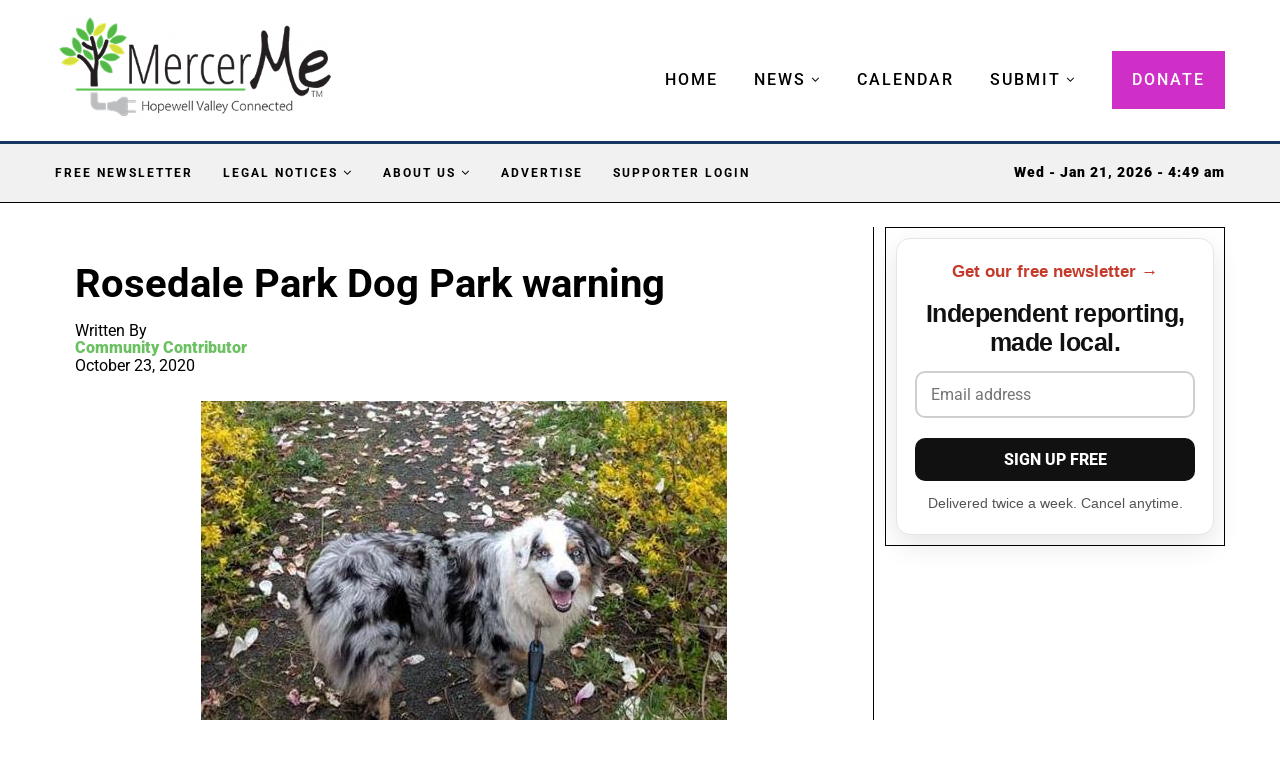

--- FILE ---
content_type: text/html; charset=UTF-8
request_url: https://mercerme.com/rosedale-park-dog-park-warning/
body_size: 46662
content:
<!DOCTYPE html>
<html lang="en-US">
<head><meta charset="UTF-8"><script>if(navigator.userAgent.match(/MSIE|Internet Explorer/i)||navigator.userAgent.match(/Trident\/7\..*?rv:11/i)){var href=document.location.href;if(!href.match(/[?&]nowprocket/)){if(href.indexOf("?")==-1){if(href.indexOf("#")==-1){document.location.href=href+"?nowprocket=1"}else{document.location.href=href.replace("#","?nowprocket=1#")}}else{if(href.indexOf("#")==-1){document.location.href=href+"&nowprocket=1"}else{document.location.href=href.replace("#","&nowprocket=1#")}}}}</script><script>(()=>{class RocketLazyLoadScripts{constructor(){this.v="2.0.3",this.userEvents=["keydown","keyup","mousedown","mouseup","mousemove","mouseover","mouseenter","mouseout","mouseleave","touchmove","touchstart","touchend","touchcancel","wheel","click","dblclick","input","visibilitychange"],this.attributeEvents=["onblur","onclick","oncontextmenu","ondblclick","onfocus","onmousedown","onmouseenter","onmouseleave","onmousemove","onmouseout","onmouseover","onmouseup","onmousewheel","onscroll","onsubmit"]}async t(){this.i(),this.o(),/iP(ad|hone)/.test(navigator.userAgent)&&this.h(),this.u(),this.l(this),this.m(),this.k(this),this.p(this),this._(),await Promise.all([this.R(),this.L()]),this.lastBreath=Date.now(),this.S(this),this.P(),this.D(),this.O(),this.M(),await this.C(this.delayedScripts.normal),await this.C(this.delayedScripts.defer),await this.C(this.delayedScripts.async),this.F("domReady"),await this.T(),await this.j(),await this.I(),this.F("windowLoad"),await this.A(),window.dispatchEvent(new Event("rocket-allScriptsLoaded")),this.everythingLoaded=!0,this.lastTouchEnd&&await new Promise((t=>setTimeout(t,500-Date.now()+this.lastTouchEnd))),this.H(),this.F("all"),this.U(),this.W()}i(){this.CSPIssue=sessionStorage.getItem("rocketCSPIssue"),document.addEventListener("securitypolicyviolation",(t=>{this.CSPIssue||"script-src-elem"!==t.violatedDirective||"data"!==t.blockedURI||(this.CSPIssue=!0,sessionStorage.setItem("rocketCSPIssue",!0))}),{isRocket:!0})}o(){window.addEventListener("pageshow",(t=>{this.persisted=t.persisted,this.realWindowLoadedFired=!0}),{isRocket:!0}),window.addEventListener("pagehide",(()=>{this.onFirstUserAction=null}),{isRocket:!0})}h(){let t;function e(e){t=e}window.addEventListener("touchstart",e,{isRocket:!0}),window.addEventListener("touchend",(function i(o){Math.abs(o.changedTouches[0].pageX-t.changedTouches[0].pageX)<10&&Math.abs(o.changedTouches[0].pageY-t.changedTouches[0].pageY)<10&&o.timeStamp-t.timeStamp<200&&(o.target.dispatchEvent(new PointerEvent("click",{target:o.target,bubbles:!0,cancelable:!0,detail:1})),event.preventDefault(),window.removeEventListener("touchstart",e,{isRocket:!0}),window.removeEventListener("touchend",i,{isRocket:!0}))}),{isRocket:!0})}q(t){this.userActionTriggered||("mousemove"!==t.type||this.firstMousemoveIgnored?"keyup"===t.type||"mouseover"===t.type||"mouseout"===t.type||(this.userActionTriggered=!0,this.onFirstUserAction&&this.onFirstUserAction()):this.firstMousemoveIgnored=!0),"click"===t.type&&t.preventDefault(),this.savedUserEvents.length>0&&(t.stopPropagation(),t.stopImmediatePropagation()),"touchstart"===this.lastEvent&&"touchend"===t.type&&(this.lastTouchEnd=Date.now()),"click"===t.type&&(this.lastTouchEnd=0),this.lastEvent=t.type,this.savedUserEvents.push(t)}u(){this.savedUserEvents=[],this.userEventHandler=this.q.bind(this),this.userEvents.forEach((t=>window.addEventListener(t,this.userEventHandler,{passive:!1,isRocket:!0})))}U(){this.userEvents.forEach((t=>window.removeEventListener(t,this.userEventHandler,{passive:!1,isRocket:!0}))),this.savedUserEvents.forEach((t=>{t.target.dispatchEvent(new window[t.constructor.name](t.type,t))}))}m(){this.eventsMutationObserver=new MutationObserver((t=>{const e="return false";for(const i of t){if("attributes"===i.type){const t=i.target.getAttribute(i.attributeName);t&&t!==e&&(i.target.setAttribute("data-rocket-"+i.attributeName,t),i.target["rocket"+i.attributeName]=new Function("event",t),i.target.setAttribute(i.attributeName,e))}"childList"===i.type&&i.addedNodes.forEach((t=>{if(t.nodeType===Node.ELEMENT_NODE)for(const i of t.attributes)this.attributeEvents.includes(i.name)&&i.value&&""!==i.value&&(t.setAttribute("data-rocket-"+i.name,i.value),t["rocket"+i.name]=new Function("event",i.value),t.setAttribute(i.name,e))}))}})),this.eventsMutationObserver.observe(document,{subtree:!0,childList:!0,attributeFilter:this.attributeEvents})}H(){this.eventsMutationObserver.disconnect(),this.attributeEvents.forEach((t=>{document.querySelectorAll("[data-rocket-"+t+"]").forEach((e=>{e.setAttribute(t,e.getAttribute("data-rocket-"+t)),e.removeAttribute("data-rocket-"+t)}))}))}k(t){Object.defineProperty(HTMLElement.prototype,"onclick",{get(){return this.rocketonclick||null},set(e){this.rocketonclick=e,this.setAttribute(t.everythingLoaded?"onclick":"data-rocket-onclick","this.rocketonclick(event)")}})}S(t){function e(e,i){let o=e[i];e[i]=null,Object.defineProperty(e,i,{get:()=>o,set(s){t.everythingLoaded?o=s:e["rocket"+i]=o=s}})}e(document,"onreadystatechange"),e(window,"onload"),e(window,"onpageshow");try{Object.defineProperty(document,"readyState",{get:()=>t.rocketReadyState,set(e){t.rocketReadyState=e},configurable:!0}),document.readyState="loading"}catch(t){console.log("WPRocket DJE readyState conflict, bypassing")}}l(t){this.originalAddEventListener=EventTarget.prototype.addEventListener,this.originalRemoveEventListener=EventTarget.prototype.removeEventListener,this.savedEventListeners=[],EventTarget.prototype.addEventListener=function(e,i,o){o&&o.isRocket||!t.B(e,this)&&!t.userEvents.includes(e)||t.B(e,this)&&!t.userActionTriggered||e.startsWith("rocket-")||t.everythingLoaded?t.originalAddEventListener.call(this,e,i,o):t.savedEventListeners.push({target:this,remove:!1,type:e,func:i,options:o})},EventTarget.prototype.removeEventListener=function(e,i,o){o&&o.isRocket||!t.B(e,this)&&!t.userEvents.includes(e)||t.B(e,this)&&!t.userActionTriggered||e.startsWith("rocket-")||t.everythingLoaded?t.originalRemoveEventListener.call(this,e,i,o):t.savedEventListeners.push({target:this,remove:!0,type:e,func:i,options:o})}}F(t){"all"===t&&(EventTarget.prototype.addEventListener=this.originalAddEventListener,EventTarget.prototype.removeEventListener=this.originalRemoveEventListener),this.savedEventListeners=this.savedEventListeners.filter((e=>{let i=e.type,o=e.target||window;return"domReady"===t&&"DOMContentLoaded"!==i&&"readystatechange"!==i||("windowLoad"===t&&"load"!==i&&"readystatechange"!==i&&"pageshow"!==i||(this.B(i,o)&&(i="rocket-"+i),e.remove?o.removeEventListener(i,e.func,e.options):o.addEventListener(i,e.func,e.options),!1))}))}p(t){let e;function i(e){return t.everythingLoaded?e:e.split(" ").map((t=>"load"===t||t.startsWith("load.")?"rocket-jquery-load":t)).join(" ")}function o(o){function s(e){const s=o.fn[e];o.fn[e]=o.fn.init.prototype[e]=function(){return this[0]===window&&t.userActionTriggered&&("string"==typeof arguments[0]||arguments[0]instanceof String?arguments[0]=i(arguments[0]):"object"==typeof arguments[0]&&Object.keys(arguments[0]).forEach((t=>{const e=arguments[0][t];delete arguments[0][t],arguments[0][i(t)]=e}))),s.apply(this,arguments),this}}if(o&&o.fn&&!t.allJQueries.includes(o)){const e={DOMContentLoaded:[],"rocket-DOMContentLoaded":[]};for(const t in e)document.addEventListener(t,(()=>{e[t].forEach((t=>t()))}),{isRocket:!0});o.fn.ready=o.fn.init.prototype.ready=function(i){function s(){parseInt(o.fn.jquery)>2?setTimeout((()=>i.bind(document)(o))):i.bind(document)(o)}return t.realDomReadyFired?!t.userActionTriggered||t.fauxDomReadyFired?s():e["rocket-DOMContentLoaded"].push(s):e.DOMContentLoaded.push(s),o([])},s("on"),s("one"),s("off"),t.allJQueries.push(o)}e=o}t.allJQueries=[],o(window.jQuery),Object.defineProperty(window,"jQuery",{get:()=>e,set(t){o(t)}})}P(){const t=new Map;document.write=document.writeln=function(e){const i=document.currentScript,o=document.createRange(),s=i.parentElement;let n=t.get(i);void 0===n&&(n=i.nextSibling,t.set(i,n));const c=document.createDocumentFragment();o.setStart(c,0),c.appendChild(o.createContextualFragment(e)),s.insertBefore(c,n)}}async R(){return new Promise((t=>{this.userActionTriggered?t():this.onFirstUserAction=t}))}async L(){return new Promise((t=>{document.addEventListener("DOMContentLoaded",(()=>{this.realDomReadyFired=!0,t()}),{isRocket:!0})}))}async I(){return this.realWindowLoadedFired?Promise.resolve():new Promise((t=>{window.addEventListener("load",t,{isRocket:!0})}))}M(){this.pendingScripts=[];this.scriptsMutationObserver=new MutationObserver((t=>{for(const e of t)e.addedNodes.forEach((t=>{"SCRIPT"!==t.tagName||t.noModule||t.isWPRocket||this.pendingScripts.push({script:t,promise:new Promise((e=>{const i=()=>{const i=this.pendingScripts.findIndex((e=>e.script===t));i>=0&&this.pendingScripts.splice(i,1),e()};t.addEventListener("load",i,{isRocket:!0}),t.addEventListener("error",i,{isRocket:!0}),setTimeout(i,1e3)}))})}))})),this.scriptsMutationObserver.observe(document,{childList:!0,subtree:!0})}async j(){await this.J(),this.pendingScripts.length?(await this.pendingScripts[0].promise,await this.j()):this.scriptsMutationObserver.disconnect()}D(){this.delayedScripts={normal:[],async:[],defer:[]},document.querySelectorAll("script[type$=rocketlazyloadscript]").forEach((t=>{t.hasAttribute("data-rocket-src")?t.hasAttribute("async")&&!1!==t.async?this.delayedScripts.async.push(t):t.hasAttribute("defer")&&!1!==t.defer||"module"===t.getAttribute("data-rocket-type")?this.delayedScripts.defer.push(t):this.delayedScripts.normal.push(t):this.delayedScripts.normal.push(t)}))}async _(){await this.L();let t=[];document.querySelectorAll("script[type$=rocketlazyloadscript][data-rocket-src]").forEach((e=>{let i=e.getAttribute("data-rocket-src");if(i&&!i.startsWith("data:")){i.startsWith("//")&&(i=location.protocol+i);try{const o=new URL(i).origin;o!==location.origin&&t.push({src:o,crossOrigin:e.crossOrigin||"module"===e.getAttribute("data-rocket-type")})}catch(t){}}})),t=[...new Map(t.map((t=>[JSON.stringify(t),t]))).values()],this.N(t,"preconnect")}async $(t){if(await this.G(),!0!==t.noModule||!("noModule"in HTMLScriptElement.prototype))return new Promise((e=>{let i;function o(){(i||t).setAttribute("data-rocket-status","executed"),e()}try{if(navigator.userAgent.includes("Firefox/")||""===navigator.vendor||this.CSPIssue)i=document.createElement("script"),[...t.attributes].forEach((t=>{let e=t.nodeName;"type"!==e&&("data-rocket-type"===e&&(e="type"),"data-rocket-src"===e&&(e="src"),i.setAttribute(e,t.nodeValue))})),t.text&&(i.text=t.text),t.nonce&&(i.nonce=t.nonce),i.hasAttribute("src")?(i.addEventListener("load",o,{isRocket:!0}),i.addEventListener("error",(()=>{i.setAttribute("data-rocket-status","failed-network"),e()}),{isRocket:!0}),setTimeout((()=>{i.isConnected||e()}),1)):(i.text=t.text,o()),i.isWPRocket=!0,t.parentNode.replaceChild(i,t);else{const i=t.getAttribute("data-rocket-type"),s=t.getAttribute("data-rocket-src");i?(t.type=i,t.removeAttribute("data-rocket-type")):t.removeAttribute("type"),t.addEventListener("load",o,{isRocket:!0}),t.addEventListener("error",(i=>{this.CSPIssue&&i.target.src.startsWith("data:")?(console.log("WPRocket: CSP fallback activated"),t.removeAttribute("src"),this.$(t).then(e)):(t.setAttribute("data-rocket-status","failed-network"),e())}),{isRocket:!0}),s?(t.fetchPriority="high",t.removeAttribute("data-rocket-src"),t.src=s):t.src="data:text/javascript;base64,"+window.btoa(unescape(encodeURIComponent(t.text)))}}catch(i){t.setAttribute("data-rocket-status","failed-transform"),e()}}));t.setAttribute("data-rocket-status","skipped")}async C(t){const e=t.shift();return e?(e.isConnected&&await this.$(e),this.C(t)):Promise.resolve()}O(){this.N([...this.delayedScripts.normal,...this.delayedScripts.defer,...this.delayedScripts.async],"preload")}N(t,e){this.trash=this.trash||[];let i=!0;var o=document.createDocumentFragment();t.forEach((t=>{const s=t.getAttribute&&t.getAttribute("data-rocket-src")||t.src;if(s&&!s.startsWith("data:")){const n=document.createElement("link");n.href=s,n.rel=e,"preconnect"!==e&&(n.as="script",n.fetchPriority=i?"high":"low"),t.getAttribute&&"module"===t.getAttribute("data-rocket-type")&&(n.crossOrigin=!0),t.crossOrigin&&(n.crossOrigin=t.crossOrigin),t.integrity&&(n.integrity=t.integrity),t.nonce&&(n.nonce=t.nonce),o.appendChild(n),this.trash.push(n),i=!1}})),document.head.appendChild(o)}W(){this.trash.forEach((t=>t.remove()))}async T(){try{document.readyState="interactive"}catch(t){}this.fauxDomReadyFired=!0;try{await this.G(),document.dispatchEvent(new Event("rocket-readystatechange")),await this.G(),document.rocketonreadystatechange&&document.rocketonreadystatechange(),await this.G(),document.dispatchEvent(new Event("rocket-DOMContentLoaded")),await this.G(),window.dispatchEvent(new Event("rocket-DOMContentLoaded"))}catch(t){console.error(t)}}async A(){try{document.readyState="complete"}catch(t){}try{await this.G(),document.dispatchEvent(new Event("rocket-readystatechange")),await this.G(),document.rocketonreadystatechange&&document.rocketonreadystatechange(),await this.G(),window.dispatchEvent(new Event("rocket-load")),await this.G(),window.rocketonload&&window.rocketonload(),await this.G(),this.allJQueries.forEach((t=>t(window).trigger("rocket-jquery-load"))),await this.G();const t=new Event("rocket-pageshow");t.persisted=this.persisted,window.dispatchEvent(t),await this.G(),window.rocketonpageshow&&window.rocketonpageshow({persisted:this.persisted})}catch(t){console.error(t)}}async G(){Date.now()-this.lastBreath>45&&(await this.J(),this.lastBreath=Date.now())}async J(){return document.hidden?new Promise((t=>setTimeout(t))):new Promise((t=>requestAnimationFrame(t)))}B(t,e){return e===document&&"readystatechange"===t||(e===document&&"DOMContentLoaded"===t||(e===window&&"DOMContentLoaded"===t||(e===window&&"load"===t||e===window&&"pageshow"===t)))}static run(){(new RocketLazyLoadScripts).t()}}RocketLazyLoadScripts.run()})();</script>
    
    <meta http-equiv="X-UA-Compatible" content="IE=edge">
    <meta name="viewport" content="width=device-width, initial-scale=1">
    <link rel="profile" href="https://gmpg.org/xfn/11" />
	
<link rel="icon" href="https://mercerme.com/wp-content/uploads/2024/01/fav-square.png" sizes="32x32" />
<link rel="icon" href="https://mercerme.com/wp-content/uploads/2024/01/fav-square.png" sizes="192x192" />
<link rel="apple-touch-icon" href="https://mercerme.com/wp-content/uploads/2024/01/fav-square.png" />
<meta name="msapplication-TileImage" content="https://mercerme.com/wp-content/uploads/2024/01/fav-square.png" />
<meta property="og:ttl" content="3600" />
<meta name="facebook-domain-verification" content="n0ny1z9kmjhas5hjssgc50slwj0fe1" />

    <link rel="alternate" type="application/rss+xml" title="MercerMe RSS Feed"
          href="https://mercerme.com/feed/"/>
    <link rel="alternate" type="application/atom+xml" title="MercerMe Atom Feed"
          href="https://mercerme.com/feed/atom/"/>
    <link rel="pingback" href="https://mercerme.com/xmlrpc.php"/>
    <!--[if lt IE 9]>
	<script src="https://mercerme.com/wp-content/themes/soledad/js/html5.js"></script>
	<![endif]-->
	<link rel='preconnect' href='https://fonts.googleapis.com' />
<link rel='preconnect' href='https://fonts.gstatic.com' />
<meta http-equiv='x-dns-prefetch-control' content='on'>
<link rel='dns-prefetch' href='//fonts.googleapis.com' />
<link rel='dns-prefetch' href='//fonts.gstatic.com' />
<link rel='dns-prefetch' href='//s.gravatar.com' />
<link rel='dns-prefetch' href='//www.google-analytics.com' />
        <style>.elementor-add-section-area-button.penci-library-modal-btn:hover, .penci-library-modal-btn:hover {
                background: #6eb48c;
                opacity: 0.7
            }
            .elementor-add-section-area-button.penci-library-modal-btn, .penci-library-modal-btn {
                margin-left: 5px;
                background: #6eb48c;
                vertical-align: top;
                font-size: 0 !important;
            }
            .penci-library-modal-btn:before {
                content: '';
                width: 16px;
                height: 16px;
                background-image: url('https://mercerme.com/wp-content/themes/soledad/images/penci-icon.png');
                background-position: center;
                background-size: contain;
                background-repeat: no-repeat;
            }
            #penci-library-modal .penci-elementor-template-library-template-name {
                text-align: right;
                flex: 1 0 0%;
            }</style>
		<meta name='robots' content='index, follow, max-image-preview:large, max-snippet:-1, max-video-preview:-1' />

	<!-- This site is optimized with the Yoast SEO plugin v26.7 - https://yoast.com/wordpress/plugins/seo/ -->
	<title>Rosedale Park Dog Park warning - MercerMe</title>
<link data-rocket-preload as="style" href="https://fonts.googleapis.com/css?family=Roboto%3A300%2C300italic%2C400%2C400italic%2C500%2C500italic%2C700%2C700italic%2C800%2C800italic%7COpen%20Sans%3A300%2C300italic%2C400%2C400italic%2C500%2C500italic%2C600%2C600italic%2C700%2C700italic%2C800%2C800italic%26amp%3Bsubset%3Dlatin%2Ccyrillic%2Ccyrillic-ext%2Cgreek%2Cgreek-ext%2Clatin-ext%7CRoboto%3A300%2C300italic%2C400%2C400italic%2C500%2C500italic%2C600%2C600italic%2C700%2C700italic%2C800%2C800italic%26amp%3Bsubset%3Dlatin%2Ccyrillic%2Ccyrillic-ext%2Cgreek%2Cgreek-ext%2Clatin-ext&#038;display=swap" rel="preload">
<link href="https://fonts.googleapis.com/css?family=Roboto%3A300%2C300italic%2C400%2C400italic%2C500%2C500italic%2C700%2C700italic%2C800%2C800italic%7COpen%20Sans%3A300%2C300italic%2C400%2C400italic%2C500%2C500italic%2C600%2C600italic%2C700%2C700italic%2C800%2C800italic%26amp%3Bsubset%3Dlatin%2Ccyrillic%2Ccyrillic-ext%2Cgreek%2Cgreek-ext%2Clatin-ext%7CRoboto%3A300%2C300italic%2C400%2C400italic%2C500%2C500italic%2C600%2C600italic%2C700%2C700italic%2C800%2C800italic%26amp%3Bsubset%3Dlatin%2Ccyrillic%2Ccyrillic-ext%2Cgreek%2Cgreek-ext%2Clatin-ext&#038;display=swap" media="print" onload="this.media=&#039;all&#039;" rel="stylesheet">
<noscript><link rel="stylesheet" href="https://fonts.googleapis.com/css?family=Roboto%3A300%2C300italic%2C400%2C400italic%2C500%2C500italic%2C700%2C700italic%2C800%2C800italic%7COpen%20Sans%3A300%2C300italic%2C400%2C400italic%2C500%2C500italic%2C600%2C600italic%2C700%2C700italic%2C800%2C800italic%26amp%3Bsubset%3Dlatin%2Ccyrillic%2Ccyrillic-ext%2Cgreek%2Cgreek-ext%2Clatin-ext%7CRoboto%3A300%2C300italic%2C400%2C400italic%2C500%2C500italic%2C600%2C600italic%2C700%2C700italic%2C800%2C800italic%26amp%3Bsubset%3Dlatin%2Ccyrillic%2Ccyrillic-ext%2Cgreek%2Cgreek-ext%2Clatin-ext&#038;display=swap"></noscript>
	<meta name="description" content="The Mercer County Park Commission has received recent reports of positive cases of kennel cough (Bordetella) among dogs visiting the Rosedale Dog Park." />
	<link rel="canonical" href="https://mercerme.com/rosedale-park-dog-park-warning/" />
	<meta property="og:locale" content="en_US" />
	<meta property="og:type" content="article" />
	<meta property="og:title" content="Rosedale Park Dog Park warning - MercerMe" />
	<meta property="og:description" content="The Mercer County Park Commission has received recent reports of positive cases of kennel cough (Bordetella) among dogs visiting the Rosedale Dog Park." />
	<meta property="og:url" content="https://mercerme.com/rosedale-park-dog-park-warning/" />
	<meta property="og:site_name" content="MercerMe" />
	<meta property="article:publisher" content="https://www.facebook.com/mercerme" />
	<meta property="article:published_time" content="2020-10-23T12:00:32+00:00" />
	<meta property="article:modified_time" content="2024-05-05T19:37:05+00:00" />
	<meta property="og:image" content="https://mercerme.com/wp-content/uploads/2020/10/cricket.jpg" />
	<meta property="og:image:width" content="526" />
	<meta property="og:image:height" content="414" />
	<meta property="og:image:type" content="image/jpeg" />
	<meta name="author" content="Community Contributor" />
	<meta name="twitter:card" content="summary_large_image" />
	<meta name="twitter:label1" content="Written by" />
	<meta name="twitter:data1" content="Community Contributor" />
	<script type="application/ld+json" class="yoast-schema-graph">{"@context":"https://schema.org","@graph":[{"@type":"Article","@id":"https://mercerme.com/rosedale-park-dog-park-warning/#article","isPartOf":{"@id":"https://mercerme.com/rosedale-park-dog-park-warning/"},"author":{"name":"Community Contributor","@id":"https://mercerme.com/#/schema/person/536c3cbc178d656f579d547b86233e52"},"headline":"Rosedale Park Dog Park warning","datePublished":"2020-10-23T12:00:32+00:00","dateModified":"2024-05-05T19:37:05+00:00","mainEntityOfPage":{"@id":"https://mercerme.com/rosedale-park-dog-park-warning/"},"wordCount":65,"commentCount":0,"publisher":{"@id":"https://mercerme.com/#organization"},"image":{"@id":"https://mercerme.com/rosedale-park-dog-park-warning/#primaryimage"},"thumbnailUrl":"https://mercerme.com/wp-content/uploads/2020/10/cricket.jpg","keywords":["bordetella","dog park","Mercer County Park Commission","Publish","Rosedale Park"],"articleSection":["MercerMe Archive","News"],"inLanguage":"en-US"},{"@type":"WebPage","@id":"https://mercerme.com/rosedale-park-dog-park-warning/","url":"https://mercerme.com/rosedale-park-dog-park-warning/","name":"Rosedale Park Dog Park warning - MercerMe","isPartOf":{"@id":"https://mercerme.com/#website"},"primaryImageOfPage":{"@id":"https://mercerme.com/rosedale-park-dog-park-warning/#primaryimage"},"image":{"@id":"https://mercerme.com/rosedale-park-dog-park-warning/#primaryimage"},"thumbnailUrl":"https://mercerme.com/wp-content/uploads/2020/10/cricket.jpg","datePublished":"2020-10-23T12:00:32+00:00","dateModified":"2024-05-05T19:37:05+00:00","description":"The Mercer County Park Commission has received recent reports of positive cases of kennel cough (Bordetella) among dogs visiting the Rosedale Dog Park.","breadcrumb":{"@id":"https://mercerme.com/rosedale-park-dog-park-warning/#breadcrumb"},"inLanguage":"en-US","potentialAction":[{"@type":"ReadAction","target":["https://mercerme.com/rosedale-park-dog-park-warning/"]}]},{"@type":"ImageObject","inLanguage":"en-US","@id":"https://mercerme.com/rosedale-park-dog-park-warning/#primaryimage","url":"https://mercerme.com/wp-content/uploads/2020/10/cricket.jpg","contentUrl":"https://mercerme.com/wp-content/uploads/2020/10/cricket.jpg","width":526,"height":414,"caption":"Photo of Cricket courtesy of Mercer County Park Commission"},{"@type":"BreadcrumbList","@id":"https://mercerme.com/rosedale-park-dog-park-warning/#breadcrumb","itemListElement":[{"@type":"ListItem","position":1,"name":"Home","item":"https://mercerme.com/"},{"@type":"ListItem","position":2,"name":"Rosedale Park Dog Park warning"}]},{"@type":"WebSite","@id":"https://mercerme.com/#website","url":"https://mercerme.com/","name":"MercerMe - Hopewell Valley Connected","description":"Hopewell Valley Connected","publisher":{"@id":"https://mercerme.com/#organization"},"potentialAction":[{"@type":"SearchAction","target":{"@type":"EntryPoint","urlTemplate":"https://mercerme.com/?s={search_term_string}"},"query-input":{"@type":"PropertyValueSpecification","valueRequired":true,"valueName":"search_term_string"}}],"inLanguage":"en-US"},{"@type":"Organization","@id":"https://mercerme.com/#organization","name":"MercerMe","url":"https://mercerme.com/","logo":{"@type":"ImageObject","inLanguage":"en-US","@id":"https://mercerme.com/#/schema/logo/image/","url":"https://mercerme.com/wp-content/uploads/2023/10/MercerMelogo.png","contentUrl":"https://mercerme.com/wp-content/uploads/2023/10/MercerMelogo.png","width":400,"height":147,"caption":"MercerMe"},"image":{"@id":"https://mercerme.com/#/schema/logo/image/"},"sameAs":["https://www.facebook.com/mercerme","https://www.instagram.com/mercermenj/"]},{"@type":"Person","@id":"https://mercerme.com/#/schema/person/536c3cbc178d656f579d547b86233e52","name":"Community Contributor","image":{"@type":"ImageObject","inLanguage":"en-US","@id":"https://mercerme.com/#/schema/person/image/","url":"https://mercerme.com/wp-content/uploads/2023/09/mercer-sticky-96x96.png","contentUrl":"https://mercerme.com/wp-content/uploads/2023/09/mercer-sticky-96x96.png","caption":"Community Contributor"},"description":"MercerMe is proud to feature content from our vibrant and connected community. You can find attribution details for each post directly within the story itself. Got news? We want to hear from you! Visit our \"Get Involved\" page to contact us.","url":"https://mercerme.com/author/contributor/"}]}</script>
	<!-- / Yoast SEO plugin. -->


<link rel='dns-prefetch' href='//flux.broadstreet.ai' />
<link rel='dns-prefetch' href='//cdn.broadstreetads.com' />
<link rel='dns-prefetch' href='//fonts.googleapis.com' />
<link href='https://fonts.gstatic.com' crossorigin rel='preconnect' />
<link rel="alternate" type="application/rss+xml" title="MercerMe &raquo; Feed" href="https://mercerme.com/feed/" />
<link rel="alternate" type="text/calendar" title="MercerMe &raquo; iCal Feed" href="https://mercerme.com/events/?ical=1" />
<link rel="alternate" title="oEmbed (JSON)" type="application/json+oembed" href="https://mercerme.com/wp-json/oembed/1.0/embed?url=https%3A%2F%2Fmercerme.com%2Frosedale-park-dog-park-warning%2F" />
<link rel="alternate" title="oEmbed (XML)" type="text/xml+oembed" href="https://mercerme.com/wp-json/oembed/1.0/embed?url=https%3A%2F%2Fmercerme.com%2Frosedale-park-dog-park-warning%2F&#038;format=xml" />
<style id='wp-img-auto-sizes-contain-inline-css' type='text/css'>
img:is([sizes=auto i],[sizes^="auto," i]){contain-intrinsic-size:3000px 1500px}
/*# sourceURL=wp-img-auto-sizes-contain-inline-css */
</style>
<style id='wp-emoji-styles-inline-css' type='text/css'>

	img.wp-smiley, img.emoji {
		display: inline !important;
		border: none !important;
		box-shadow: none !important;
		height: 1em !important;
		width: 1em !important;
		margin: 0 0.07em !important;
		vertical-align: -0.1em !important;
		background: none !important;
		padding: 0 !important;
	}
/*# sourceURL=wp-emoji-styles-inline-css */
</style>
<link rel='stylesheet' id='wp-block-library-css' href='https://mercerme.com/wp-includes/css/dist/block-library/style.min.css' type='text/css' media='all' />
<style id='wp-block-library-theme-inline-css' type='text/css'>
.wp-block-audio :where(figcaption){color:#555;font-size:13px;text-align:center}.is-dark-theme .wp-block-audio :where(figcaption){color:#ffffffa6}.wp-block-audio{margin:0 0 1em}.wp-block-code{border:1px solid #ccc;border-radius:4px;font-family:Menlo,Consolas,monaco,monospace;padding:.8em 1em}.wp-block-embed :where(figcaption){color:#555;font-size:13px;text-align:center}.is-dark-theme .wp-block-embed :where(figcaption){color:#ffffffa6}.wp-block-embed{margin:0 0 1em}.blocks-gallery-caption{color:#555;font-size:13px;text-align:center}.is-dark-theme .blocks-gallery-caption{color:#ffffffa6}:root :where(.wp-block-image figcaption){color:#555;font-size:13px;text-align:center}.is-dark-theme :root :where(.wp-block-image figcaption){color:#ffffffa6}.wp-block-image{margin:0 0 1em}.wp-block-pullquote{border-bottom:4px solid;border-top:4px solid;color:currentColor;margin-bottom:1.75em}.wp-block-pullquote :where(cite),.wp-block-pullquote :where(footer),.wp-block-pullquote__citation{color:currentColor;font-size:.8125em;font-style:normal;text-transform:uppercase}.wp-block-quote{border-left:.25em solid;margin:0 0 1.75em;padding-left:1em}.wp-block-quote cite,.wp-block-quote footer{color:currentColor;font-size:.8125em;font-style:normal;position:relative}.wp-block-quote:where(.has-text-align-right){border-left:none;border-right:.25em solid;padding-left:0;padding-right:1em}.wp-block-quote:where(.has-text-align-center){border:none;padding-left:0}.wp-block-quote.is-large,.wp-block-quote.is-style-large,.wp-block-quote:where(.is-style-plain){border:none}.wp-block-search .wp-block-search__label{font-weight:700}.wp-block-search__button{border:1px solid #ccc;padding:.375em .625em}:where(.wp-block-group.has-background){padding:1.25em 2.375em}.wp-block-separator.has-css-opacity{opacity:.4}.wp-block-separator{border:none;border-bottom:2px solid;margin-left:auto;margin-right:auto}.wp-block-separator.has-alpha-channel-opacity{opacity:1}.wp-block-separator:not(.is-style-wide):not(.is-style-dots){width:100px}.wp-block-separator.has-background:not(.is-style-dots){border-bottom:none;height:1px}.wp-block-separator.has-background:not(.is-style-wide):not(.is-style-dots){height:2px}.wp-block-table{margin:0 0 1em}.wp-block-table td,.wp-block-table th{word-break:normal}.wp-block-table :where(figcaption){color:#555;font-size:13px;text-align:center}.is-dark-theme .wp-block-table :where(figcaption){color:#ffffffa6}.wp-block-video :where(figcaption){color:#555;font-size:13px;text-align:center}.is-dark-theme .wp-block-video :where(figcaption){color:#ffffffa6}.wp-block-video{margin:0 0 1em}:root :where(.wp-block-template-part.has-background){margin-bottom:0;margin-top:0;padding:1.25em 2.375em}
/*# sourceURL=/wp-includes/css/dist/block-library/theme.min.css */
</style>
<style id='classic-theme-styles-inline-css' type='text/css'>
/*! This file is auto-generated */
.wp-block-button__link{color:#fff;background-color:#32373c;border-radius:9999px;box-shadow:none;text-decoration:none;padding:calc(.667em + 2px) calc(1.333em + 2px);font-size:1.125em}.wp-block-file__button{background:#32373c;color:#fff;text-decoration:none}
/*# sourceURL=/wp-includes/css/classic-themes.min.css */
</style>
<style id='block-soledad-style-inline-css' type='text/css'>
.pchead-e-block{--pcborder-cl:#dedede;--pcaccent-cl:#6eb48c}.heading1-style-1>h1,.heading1-style-2>h1,.heading2-style-1>h2,.heading2-style-2>h2,.heading3-style-1>h3,.heading3-style-2>h3,.heading4-style-1>h4,.heading4-style-2>h4,.heading5-style-1>h5,.heading5-style-2>h5{padding-bottom:8px;border-bottom:1px solid var(--pcborder-cl);overflow:hidden}.heading1-style-2>h1,.heading2-style-2>h2,.heading3-style-2>h3,.heading4-style-2>h4,.heading5-style-2>h5{border-bottom-width:0;position:relative}.heading1-style-2>h1:before,.heading2-style-2>h2:before,.heading3-style-2>h3:before,.heading4-style-2>h4:before,.heading5-style-2>h5:before{content:'';width:50px;height:2px;bottom:0;left:0;z-index:2;background:var(--pcaccent-cl);position:absolute}.heading1-style-2>h1:after,.heading2-style-2>h2:after,.heading3-style-2>h3:after,.heading4-style-2>h4:after,.heading5-style-2>h5:after{content:'';width:100%;height:2px;bottom:0;left:20px;z-index:1;background:var(--pcborder-cl);position:absolute}.heading1-style-3>h1,.heading1-style-4>h1,.heading2-style-3>h2,.heading2-style-4>h2,.heading3-style-3>h3,.heading3-style-4>h3,.heading4-style-3>h4,.heading4-style-4>h4,.heading5-style-3>h5,.heading5-style-4>h5{position:relative;padding-left:20px}.heading1-style-3>h1:before,.heading1-style-4>h1:before,.heading2-style-3>h2:before,.heading2-style-4>h2:before,.heading3-style-3>h3:before,.heading3-style-4>h3:before,.heading4-style-3>h4:before,.heading4-style-4>h4:before,.heading5-style-3>h5:before,.heading5-style-4>h5:before{width:10px;height:100%;content:'';position:absolute;top:0;left:0;bottom:0;background:var(--pcaccent-cl)}.heading1-style-4>h1,.heading2-style-4>h2,.heading3-style-4>h3,.heading4-style-4>h4,.heading5-style-4>h5{padding:10px 20px;background:#f1f1f1}.heading1-style-5>h1,.heading2-style-5>h2,.heading3-style-5>h3,.heading4-style-5>h4,.heading5-style-5>h5{position:relative;z-index:1}.heading1-style-5>h1:before,.heading2-style-5>h2:before,.heading3-style-5>h3:before,.heading4-style-5>h4:before,.heading5-style-5>h5:before{content:"";position:absolute;left:0;bottom:0;width:200px;height:50%;transform:skew(-25deg) translateX(0);background:var(--pcaccent-cl);z-index:-1;opacity:.4}.heading1-style-6>h1,.heading2-style-6>h2,.heading3-style-6>h3,.heading4-style-6>h4,.heading5-style-6>h5{text-decoration:underline;text-underline-offset:2px;text-decoration-thickness:4px;text-decoration-color:var(--pcaccent-cl)}
/*# sourceURL=https://mercerme.com/wp-content/themes/soledad/inc/block/heading-styles/build/style.min.css */
</style>
<style id='global-styles-inline-css' type='text/css'>
:root{--wp--preset--aspect-ratio--square: 1;--wp--preset--aspect-ratio--4-3: 4/3;--wp--preset--aspect-ratio--3-4: 3/4;--wp--preset--aspect-ratio--3-2: 3/2;--wp--preset--aspect-ratio--2-3: 2/3;--wp--preset--aspect-ratio--16-9: 16/9;--wp--preset--aspect-ratio--9-16: 9/16;--wp--preset--color--black: #000000;--wp--preset--color--cyan-bluish-gray: #abb8c3;--wp--preset--color--white: #ffffff;--wp--preset--color--pale-pink: #f78da7;--wp--preset--color--vivid-red: #cf2e2e;--wp--preset--color--luminous-vivid-orange: #ff6900;--wp--preset--color--luminous-vivid-amber: #fcb900;--wp--preset--color--light-green-cyan: #7bdcb5;--wp--preset--color--vivid-green-cyan: #00d084;--wp--preset--color--pale-cyan-blue: #8ed1fc;--wp--preset--color--vivid-cyan-blue: #0693e3;--wp--preset--color--vivid-purple: #9b51e0;--wp--preset--gradient--vivid-cyan-blue-to-vivid-purple: linear-gradient(135deg,rgb(6,147,227) 0%,rgb(155,81,224) 100%);--wp--preset--gradient--light-green-cyan-to-vivid-green-cyan: linear-gradient(135deg,rgb(122,220,180) 0%,rgb(0,208,130) 100%);--wp--preset--gradient--luminous-vivid-amber-to-luminous-vivid-orange: linear-gradient(135deg,rgb(252,185,0) 0%,rgb(255,105,0) 100%);--wp--preset--gradient--luminous-vivid-orange-to-vivid-red: linear-gradient(135deg,rgb(255,105,0) 0%,rgb(207,46,46) 100%);--wp--preset--gradient--very-light-gray-to-cyan-bluish-gray: linear-gradient(135deg,rgb(238,238,238) 0%,rgb(169,184,195) 100%);--wp--preset--gradient--cool-to-warm-spectrum: linear-gradient(135deg,rgb(74,234,220) 0%,rgb(151,120,209) 20%,rgb(207,42,186) 40%,rgb(238,44,130) 60%,rgb(251,105,98) 80%,rgb(254,248,76) 100%);--wp--preset--gradient--blush-light-purple: linear-gradient(135deg,rgb(255,206,236) 0%,rgb(152,150,240) 100%);--wp--preset--gradient--blush-bordeaux: linear-gradient(135deg,rgb(254,205,165) 0%,rgb(254,45,45) 50%,rgb(107,0,62) 100%);--wp--preset--gradient--luminous-dusk: linear-gradient(135deg,rgb(255,203,112) 0%,rgb(199,81,192) 50%,rgb(65,88,208) 100%);--wp--preset--gradient--pale-ocean: linear-gradient(135deg,rgb(255,245,203) 0%,rgb(182,227,212) 50%,rgb(51,167,181) 100%);--wp--preset--gradient--electric-grass: linear-gradient(135deg,rgb(202,248,128) 0%,rgb(113,206,126) 100%);--wp--preset--gradient--midnight: linear-gradient(135deg,rgb(2,3,129) 0%,rgb(40,116,252) 100%);--wp--preset--font-size--small: 12px;--wp--preset--font-size--medium: 20px;--wp--preset--font-size--large: 32px;--wp--preset--font-size--x-large: 42px;--wp--preset--font-size--normal: 14px;--wp--preset--font-size--huge: 42px;--wp--preset--spacing--20: 0.44rem;--wp--preset--spacing--30: 0.67rem;--wp--preset--spacing--40: 1rem;--wp--preset--spacing--50: 1.5rem;--wp--preset--spacing--60: 2.25rem;--wp--preset--spacing--70: 3.38rem;--wp--preset--spacing--80: 5.06rem;--wp--preset--shadow--natural: 6px 6px 9px rgba(0, 0, 0, 0.2);--wp--preset--shadow--deep: 12px 12px 50px rgba(0, 0, 0, 0.4);--wp--preset--shadow--sharp: 6px 6px 0px rgba(0, 0, 0, 0.2);--wp--preset--shadow--outlined: 6px 6px 0px -3px rgb(255, 255, 255), 6px 6px rgb(0, 0, 0);--wp--preset--shadow--crisp: 6px 6px 0px rgb(0, 0, 0);}:where(.is-layout-flex){gap: 0.5em;}:where(.is-layout-grid){gap: 0.5em;}body .is-layout-flex{display: flex;}.is-layout-flex{flex-wrap: wrap;align-items: center;}.is-layout-flex > :is(*, div){margin: 0;}body .is-layout-grid{display: grid;}.is-layout-grid > :is(*, div){margin: 0;}:where(.wp-block-columns.is-layout-flex){gap: 2em;}:where(.wp-block-columns.is-layout-grid){gap: 2em;}:where(.wp-block-post-template.is-layout-flex){gap: 1.25em;}:where(.wp-block-post-template.is-layout-grid){gap: 1.25em;}.has-black-color{color: var(--wp--preset--color--black) !important;}.has-cyan-bluish-gray-color{color: var(--wp--preset--color--cyan-bluish-gray) !important;}.has-white-color{color: var(--wp--preset--color--white) !important;}.has-pale-pink-color{color: var(--wp--preset--color--pale-pink) !important;}.has-vivid-red-color{color: var(--wp--preset--color--vivid-red) !important;}.has-luminous-vivid-orange-color{color: var(--wp--preset--color--luminous-vivid-orange) !important;}.has-luminous-vivid-amber-color{color: var(--wp--preset--color--luminous-vivid-amber) !important;}.has-light-green-cyan-color{color: var(--wp--preset--color--light-green-cyan) !important;}.has-vivid-green-cyan-color{color: var(--wp--preset--color--vivid-green-cyan) !important;}.has-pale-cyan-blue-color{color: var(--wp--preset--color--pale-cyan-blue) !important;}.has-vivid-cyan-blue-color{color: var(--wp--preset--color--vivid-cyan-blue) !important;}.has-vivid-purple-color{color: var(--wp--preset--color--vivid-purple) !important;}.has-black-background-color{background-color: var(--wp--preset--color--black) !important;}.has-cyan-bluish-gray-background-color{background-color: var(--wp--preset--color--cyan-bluish-gray) !important;}.has-white-background-color{background-color: var(--wp--preset--color--white) !important;}.has-pale-pink-background-color{background-color: var(--wp--preset--color--pale-pink) !important;}.has-vivid-red-background-color{background-color: var(--wp--preset--color--vivid-red) !important;}.has-luminous-vivid-orange-background-color{background-color: var(--wp--preset--color--luminous-vivid-orange) !important;}.has-luminous-vivid-amber-background-color{background-color: var(--wp--preset--color--luminous-vivid-amber) !important;}.has-light-green-cyan-background-color{background-color: var(--wp--preset--color--light-green-cyan) !important;}.has-vivid-green-cyan-background-color{background-color: var(--wp--preset--color--vivid-green-cyan) !important;}.has-pale-cyan-blue-background-color{background-color: var(--wp--preset--color--pale-cyan-blue) !important;}.has-vivid-cyan-blue-background-color{background-color: var(--wp--preset--color--vivid-cyan-blue) !important;}.has-vivid-purple-background-color{background-color: var(--wp--preset--color--vivid-purple) !important;}.has-black-border-color{border-color: var(--wp--preset--color--black) !important;}.has-cyan-bluish-gray-border-color{border-color: var(--wp--preset--color--cyan-bluish-gray) !important;}.has-white-border-color{border-color: var(--wp--preset--color--white) !important;}.has-pale-pink-border-color{border-color: var(--wp--preset--color--pale-pink) !important;}.has-vivid-red-border-color{border-color: var(--wp--preset--color--vivid-red) !important;}.has-luminous-vivid-orange-border-color{border-color: var(--wp--preset--color--luminous-vivid-orange) !important;}.has-luminous-vivid-amber-border-color{border-color: var(--wp--preset--color--luminous-vivid-amber) !important;}.has-light-green-cyan-border-color{border-color: var(--wp--preset--color--light-green-cyan) !important;}.has-vivid-green-cyan-border-color{border-color: var(--wp--preset--color--vivid-green-cyan) !important;}.has-pale-cyan-blue-border-color{border-color: var(--wp--preset--color--pale-cyan-blue) !important;}.has-vivid-cyan-blue-border-color{border-color: var(--wp--preset--color--vivid-cyan-blue) !important;}.has-vivid-purple-border-color{border-color: var(--wp--preset--color--vivid-purple) !important;}.has-vivid-cyan-blue-to-vivid-purple-gradient-background{background: var(--wp--preset--gradient--vivid-cyan-blue-to-vivid-purple) !important;}.has-light-green-cyan-to-vivid-green-cyan-gradient-background{background: var(--wp--preset--gradient--light-green-cyan-to-vivid-green-cyan) !important;}.has-luminous-vivid-amber-to-luminous-vivid-orange-gradient-background{background: var(--wp--preset--gradient--luminous-vivid-amber-to-luminous-vivid-orange) !important;}.has-luminous-vivid-orange-to-vivid-red-gradient-background{background: var(--wp--preset--gradient--luminous-vivid-orange-to-vivid-red) !important;}.has-very-light-gray-to-cyan-bluish-gray-gradient-background{background: var(--wp--preset--gradient--very-light-gray-to-cyan-bluish-gray) !important;}.has-cool-to-warm-spectrum-gradient-background{background: var(--wp--preset--gradient--cool-to-warm-spectrum) !important;}.has-blush-light-purple-gradient-background{background: var(--wp--preset--gradient--blush-light-purple) !important;}.has-blush-bordeaux-gradient-background{background: var(--wp--preset--gradient--blush-bordeaux) !important;}.has-luminous-dusk-gradient-background{background: var(--wp--preset--gradient--luminous-dusk) !important;}.has-pale-ocean-gradient-background{background: var(--wp--preset--gradient--pale-ocean) !important;}.has-electric-grass-gradient-background{background: var(--wp--preset--gradient--electric-grass) !important;}.has-midnight-gradient-background{background: var(--wp--preset--gradient--midnight) !important;}.has-small-font-size{font-size: var(--wp--preset--font-size--small) !important;}.has-medium-font-size{font-size: var(--wp--preset--font-size--medium) !important;}.has-large-font-size{font-size: var(--wp--preset--font-size--large) !important;}.has-x-large-font-size{font-size: var(--wp--preset--font-size--x-large) !important;}
:where(.wp-block-post-template.is-layout-flex){gap: 1.25em;}:where(.wp-block-post-template.is-layout-grid){gap: 1.25em;}
:where(.wp-block-term-template.is-layout-flex){gap: 1.25em;}:where(.wp-block-term-template.is-layout-grid){gap: 1.25em;}
:where(.wp-block-columns.is-layout-flex){gap: 2em;}:where(.wp-block-columns.is-layout-grid){gap: 2em;}
:root :where(.wp-block-pullquote){font-size: 1.5em;line-height: 1.6;}
/*# sourceURL=global-styles-inline-css */
</style>
<link data-minify="1" rel='stylesheet' id='tribe-events-v2-single-skeleton-css' href='https://mercerme.com/wp-content/cache/min/1/wp-content/plugins/the-events-calendar/build/css/tribe-events-single-skeleton.css?ver=1768399985' type='text/css' media='all' />
<link data-minify="1" rel='stylesheet' id='tribe-events-v2-single-skeleton-full-css' href='https://mercerme.com/wp-content/cache/min/1/wp-content/plugins/the-events-calendar/build/css/tribe-events-single-full.css?ver=1768399985' type='text/css' media='all' />
<link data-minify="1" rel='stylesheet' id='tec-events-elementor-widgets-base-styles-css' href='https://mercerme.com/wp-content/cache/min/1/wp-content/plugins/the-events-calendar/build/css/integrations/plugins/elementor/widgets/widget-base.css?ver=1768399985' type='text/css' media='all' />

<link data-minify="1" rel='stylesheet' id='penci-main-style-css' href='https://mercerme.com/wp-content/cache/min/1/wp-content/themes/soledad/main.css?ver=1768399985' type='text/css' media='all' />
<link data-minify="1" rel='stylesheet' id='penci-swiper-bundle-css' href='https://mercerme.com/wp-content/cache/min/1/wp-content/themes/soledad/css/swiper-bundle.min.css?ver=1768399985' type='text/css' media='all' />
<link data-minify="1" rel='stylesheet' id='penci-font-awesomeold-css' href='https://mercerme.com/wp-content/cache/min/1/wp-content/themes/soledad/css/font-awesome.4.7.0.swap.min.css?ver=1768399985' type='text/css' media='all' />
<link data-minify="1" rel='stylesheet' id='penci_icon-css' href='https://mercerme.com/wp-content/cache/min/1/wp-content/themes/soledad/css/penci-icon.css?ver=1768399985' type='text/css' media='all' />
<link rel='stylesheet' id='penci_style-css' href='https://mercerme.com/wp-content/themes/soledad-child/style.css' type='text/css' media='all' />
<link data-minify="1" rel='stylesheet' id='penci_social_counter-css' href='https://mercerme.com/wp-content/cache/min/1/wp-content/themes/soledad/css/social-counter.css?ver=1768399985' type='text/css' media='all' />

<link data-minify="1" rel='stylesheet' id='elementor-icons-css' href='https://mercerme.com/wp-content/cache/min/1/wp-content/plugins/elementor/assets/lib/eicons/css/elementor-icons.min.css?ver=1768399985' type='text/css' media='all' />
<link rel='stylesheet' id='elementor-frontend-css' href='https://mercerme.com/wp-content/plugins/elementor/assets/css/frontend.min.css' type='text/css' media='all' />
<link rel='stylesheet' id='elementor-post-63939-css' href='https://mercerme.com/wp-content/uploads/elementor/css/post-63939.css' type='text/css' media='all' />
<link rel='stylesheet' id='elementor-post-63942-css' href='https://mercerme.com/wp-content/uploads/elementor/css/post-63942.css' type='text/css' media='all' />
<link rel='stylesheet' id='penci-soledad-parent-style-css' href='https://mercerme.com/wp-content/themes/soledad/style.css' type='text/css' media='all' />
<link rel='stylesheet' id='wp-add-custom-css-css' href='https://mercerme.com?display_custom_css=css' type='text/css' media='all' />
<link data-minify="1" rel='stylesheet' id='elementor-gf-local-roboto-css' href='https://mercerme.com/wp-content/cache/min/1/wp-content/uploads/elementor/google-fonts/css/roboto.css?ver=1768399985' type='text/css' media='all' />
<link data-minify="1" rel='stylesheet' id='elementor-gf-local-robotoslab-css' href='https://mercerme.com/wp-content/cache/min/1/wp-content/uploads/elementor/google-fonts/css/robotoslab.css?ver=1768399985' type='text/css' media='all' />
<link rel='stylesheet' id='elementor-icons-shared-0-css' href='https://mercerme.com/wp-content/plugins/elementor/assets/lib/font-awesome/css/fontawesome.min.css' type='text/css' media='all' />
<link data-minify="1" rel='stylesheet' id='elementor-icons-fa-brands-css' href='https://mercerme.com/wp-content/cache/min/1/wp-content/plugins/elementor/assets/lib/font-awesome/css/brands.min.css?ver=1768399985' type='text/css' media='all' />
<link data-minify="1" rel='stylesheet' id='elementor-icons-fa-solid-css' href='https://mercerme.com/wp-content/cache/min/1/wp-content/plugins/elementor/assets/lib/font-awesome/css/solid.min.css?ver=1768399985' type='text/css' media='all' />
<script type="rocketlazyloadscript" data-rocket-type="text/javascript" data-rocket-src="//flux.broadstreet.ai/emit/6931.js" id="broadstreet-analytics-js" async="async" data-wp-strategy="async"></script>
<script type="rocketlazyloadscript" async data-cfasync='false' data-rocket-type="text/javascript" data-rocket-src="//cdn.broadstreetads.com/init-2.min.js?v=1.52.2" id="broadstreet-init-js"></script>
<script type="text/javascript" src="https://mercerme.com/wp-includes/js/jquery/jquery.min.js" id="jquery-core-js" data-rocket-defer defer></script>
<script type="text/javascript" src="https://mercerme.com/wp-includes/js/jquery/jquery-migrate.min.js" id="jquery-migrate-js" data-rocket-defer defer></script>
<link rel="https://api.w.org/" href="https://mercerme.com/wp-json/" /><link rel="alternate" title="JSON" type="application/json" href="https://mercerme.com/wp-json/wp/v2/posts/39371" /><link rel="EditURI" type="application/rsd+xml" title="RSD" href="https://mercerme.com/xmlrpc.php?rsd" />
<meta name="generator" content="WordPress 6.9" />
<meta name="generator" content="Soledad 8.6.0" />
<link rel='shortlink' href='https://mercerme.com/?p=39371' />
<script type="rocketlazyloadscript" data-rocket-type="text/javascript">
  (function(c) {
    var script = document.createElement("script");
    script.src = "https://js.memberful.com/embed.js";
    script.onload = function() { Memberful.setup(c) };
    document.head.appendChild(script);
  })({
    site: ["https:\/\/mercerme.memberful.com"]  });
</script>
<meta name="tec-api-version" content="v1"><meta name="tec-api-origin" content="https://mercerme.com"><link rel="alternate" href="https://mercerme.com/wp-json/tribe/events/v1/" /><style id="penci-custom-style" type="text/css">body{ --pcbg-cl: #fff; --pctext-cl: #313131; --pcborder-cl: #dedede; --pcheading-cl: #313131; --pcmeta-cl: #888888; --pcaccent-cl: #6eb48c; --pcbody-font: 'PT Serif', serif; --pchead-font: 'Raleway', sans-serif; --pchead-wei: bold; --pcava_bdr:10px;--pcajs_fvw:470px;--pcajs_fvmw:220px; } .single.penci-body-single-style-5 #header, .single.penci-body-single-style-6 #header, .single.penci-body-single-style-10 #header, .single.penci-body-single-style-5 .pc-wrapbuilder-header, .single.penci-body-single-style-6 .pc-wrapbuilder-header, .single.penci-body-single-style-10 .pc-wrapbuilder-header { --pchd-mg: 40px; } .fluid-width-video-wrapper > div { position: absolute; left: 0; right: 0; top: 0; width: 100%; height: 100%; } .yt-video-place { position: relative; text-align: center; } .yt-video-place.embed-responsive .start-video { display: block; top: 0; left: 0; bottom: 0; right: 0; position: absolute; transform: none; } .yt-video-place.embed-responsive .start-video img { margin: 0; padding: 0; top: 50%; display: inline-block; position: absolute; left: 50%; transform: translate(-50%, -50%); width: 68px; height: auto; } .mfp-bg { top: 0; left: 0; width: 100%; height: 100%; z-index: 9999999; overflow: hidden; position: fixed; background: #0b0b0b; opacity: .8; filter: alpha(opacity=80) } .mfp-wrap { top: 0; left: 0; width: 100%; height: 100%; z-index: 9999999; position: fixed; outline: none !important; -webkit-backface-visibility: hidden } body { --pchead-font: 'Roboto', sans-serif; } body { --pcbody-font: 'Roboto', sans-serif; } p{ line-height: 1.8; } #navigation .menu > li > a, #navigation ul.menu ul.sub-menu li > a, .navigation ul.menu ul.sub-menu li > a, .penci-menu-hbg .menu li a, #sidebar-nav .menu li a { font-family: 'Open Sans', sans-serif; font-weight: normal; } .penci-hide-tagupdated{ display: none !important; } .header-slogan .header-slogan-text { font-style:normal; } body, .widget ul li a{ font-size: 20px; } .widget ul li, .widget ol li, .post-entry, p, .post-entry p { font-size: 20px; line-height: 1.8; } body { --pchead-wei: 700; } .featured-area.featured-style-42 .item-inner-content, .featured-style-41 .swiper-slide, .slider-40-wrapper .nav-thumb-creative .thumb-container:after,.penci-slider44-t-item:before,.penci-slider44-main-wrapper .item, .featured-area .penci-image-holder, .featured-area .penci-slider4-overlay, .featured-area .penci-slide-overlay .overlay-link, .featured-style-29 .featured-slider-overlay, .penci-slider38-overlay{ border-radius: ; -webkit-border-radius: ; } .penci-featured-content-right:before{ border-top-right-radius: ; border-bottom-right-radius: ; } .penci-flat-overlay .penci-slide-overlay .penci-mag-featured-content:before{ border-bottom-left-radius: ; border-bottom-right-radius: ; } .container-single .post-image{ border-radius: ; -webkit-border-radius: ; } .penci-mega-post-inner, .penci-mega-thumbnail .penci-image-holder{ border-radius: ; -webkit-border-radius: ; } #navigation .menu > li > a, #navigation ul.menu ul.sub-menu li > a, .navigation ul.menu ul.sub-menu li > a, .penci-menu-hbg .menu li a, #sidebar-nav .menu li a, #navigation .penci-megamenu .penci-mega-child-categories a, .navigation .penci-megamenu .penci-mega-child-categories a{ font-weight: 700; } body.penci-body-boxed { background-image: url(http://soledad.pencidesign.com/soledad-magazine/wp-content/uploads/sites/7/2017/06/notebook.png); } body.penci-body-boxed { background-repeat:repeat; } body.penci-body-boxed { background-attachment:scroll; } body.penci-body-boxed { background-size:auto; } #header .inner-header .container { padding:30px 0; } #logo a { max-width:300px; width: 100%; } @media only screen and (max-width: 960px) and (min-width: 768px){ #logo img{ max-width: 100%; } } body:not(.pcdm-enable){ color: #000000; } body{ --pcaccent-cl: #000000; } .penci-menuhbg-toggle:hover .lines-button:after, .penci-menuhbg-toggle:hover .penci-lines:before, .penci-menuhbg-toggle:hover .penci-lines:after,.tags-share-box.tags-share-box-s2 .post-share-plike,.penci-video_playlist .penci-playlist-title,.pencisc-column-2.penci-video_playlist .penci-video-nav .playlist-panel-item, .pencisc-column-1.penci-video_playlist .penci-video-nav .playlist-panel-item,.penci-video_playlist .penci-custom-scroll::-webkit-scrollbar-thumb, .pencisc-button, .post-entry .pencisc-button, .penci-dropcap-box, .penci-dropcap-circle, .penci-login-register input[type="submit"]:hover, .penci-ld .penci-ldin:before, .penci-ldspinner > div{ background: #000000; } a, .post-entry .penci-portfolio-filter ul li a:hover, .penci-portfolio-filter ul li a:hover, .penci-portfolio-filter ul li.active a, .post-entry .penci-portfolio-filter ul li.active a, .penci-countdown .countdown-amount, .archive-box h1, .post-entry a, .container.penci-breadcrumb span a:hover,.container.penci-breadcrumb a:hover, .post-entry blockquote:before, .post-entry blockquote cite, .post-entry blockquote .author, .wpb_text_column blockquote:before, .wpb_text_column blockquote cite, .wpb_text_column blockquote .author, .penci-pagination a:hover, ul.penci-topbar-menu > li a:hover, div.penci-topbar-menu > ul > li a:hover, .penci-recipe-heading a.penci-recipe-print,.penci-review-metas .penci-review-btnbuy, .main-nav-social a:hover, .widget-social .remove-circle a:hover i, .penci-recipe-index .cat > a.penci-cat-name, #bbpress-forums li.bbp-body ul.forum li.bbp-forum-info a:hover, #bbpress-forums li.bbp-body ul.topic li.bbp-topic-title a:hover, #bbpress-forums li.bbp-body ul.forum li.bbp-forum-info .bbp-forum-content a, #bbpress-forums li.bbp-body ul.topic p.bbp-topic-meta a, #bbpress-forums .bbp-breadcrumb a:hover, #bbpress-forums .bbp-forum-freshness a:hover, #bbpress-forums .bbp-topic-freshness a:hover, #buddypress ul.item-list li div.item-title a, #buddypress ul.item-list li h4 a, #buddypress .activity-header a:first-child, #buddypress .comment-meta a:first-child, #buddypress .acomment-meta a:first-child, div.bbp-template-notice a:hover, .penci-menu-hbg .menu li a .indicator:hover, .penci-menu-hbg .menu li a:hover, #sidebar-nav .menu li a:hover, .penci-rlt-popup .rltpopup-meta .rltpopup-title:hover, .penci-video_playlist .penci-video-playlist-item .penci-video-title:hover, .penci_list_shortcode li:before, .penci-dropcap-box-outline, .penci-dropcap-circle-outline, .penci-dropcap-regular, .penci-dropcap-bold{ color: #000000; } .penci-home-popular-post ul.slick-dots li button:hover, .penci-home-popular-post ul.slick-dots li.slick-active button, .post-entry blockquote .author span:after, .error-image:after, .error-404 .go-back-home a:after, .penci-header-signup-form, .woocommerce span.onsale, .woocommerce #respond input#submit:hover, .woocommerce a.button:hover, .woocommerce button.button:hover, .woocommerce input.button:hover, .woocommerce nav.woocommerce-pagination ul li span.current, .woocommerce div.product .entry-summary div[itemprop="description"]:before, .woocommerce div.product .entry-summary div[itemprop="description"] blockquote .author span:after, .woocommerce div.product .woocommerce-tabs #tab-description blockquote .author span:after, .woocommerce #respond input#submit.alt:hover, .woocommerce a.button.alt:hover, .woocommerce button.button.alt:hover, .woocommerce input.button.alt:hover, .pcheader-icon.shoping-cart-icon > a > span, #penci-demobar .buy-button, #penci-demobar .buy-button:hover, .penci-recipe-heading a.penci-recipe-print:hover,.penci-review-metas .penci-review-btnbuy:hover, .penci-review-process span, .penci-review-score-total, #navigation.menu-style-2 ul.menu ul.sub-menu:before, #navigation.menu-style-2 .menu ul ul.sub-menu:before, .penci-go-to-top-floating, .post-entry.blockquote-style-2 blockquote:before, #bbpress-forums #bbp-search-form .button, #bbpress-forums #bbp-search-form .button:hover, .wrapper-boxed .bbp-pagination-links span.current, #bbpress-forums #bbp_reply_submit:hover, #bbpress-forums #bbp_topic_submit:hover,#main .bbp-login-form .bbp-submit-wrapper button[type="submit"]:hover, #buddypress .dir-search input[type=submit], #buddypress .groups-members-search input[type=submit], #buddypress button:hover, #buddypress a.button:hover, #buddypress a.button:focus, #buddypress input[type=button]:hover, #buddypress input[type=reset]:hover, #buddypress ul.button-nav li a:hover, #buddypress ul.button-nav li.current a, #buddypress div.generic-button a:hover, #buddypress .comment-reply-link:hover, #buddypress input[type=submit]:hover, #buddypress div.pagination .pagination-links .current, #buddypress div.item-list-tabs ul li.selected a, #buddypress div.item-list-tabs ul li.current a, #buddypress div.item-list-tabs ul li a:hover, #buddypress table.notifications thead tr, #buddypress table.notifications-settings thead tr, #buddypress table.profile-settings thead tr, #buddypress table.profile-fields thead tr, #buddypress table.wp-profile-fields thead tr, #buddypress table.messages-notices thead tr, #buddypress table.forum thead tr, #buddypress input[type=submit] { background-color: #000000; } .penci-pagination ul.page-numbers li span.current, #comments_pagination span { color: #fff; background: #000000; border-color: #000000; } .footer-instagram h4.footer-instagram-title > span:before, .woocommerce nav.woocommerce-pagination ul li span.current, .penci-pagination.penci-ajax-more a.penci-ajax-more-button:hover, .penci-recipe-heading a.penci-recipe-print:hover,.penci-review-metas .penci-review-btnbuy:hover, .home-featured-cat-content.style-14 .magcat-padding:before, .wrapper-boxed .bbp-pagination-links span.current, #buddypress .dir-search input[type=submit], #buddypress .groups-members-search input[type=submit], #buddypress button:hover, #buddypress a.button:hover, #buddypress a.button:focus, #buddypress input[type=button]:hover, #buddypress input[type=reset]:hover, #buddypress ul.button-nav li a:hover, #buddypress ul.button-nav li.current a, #buddypress div.generic-button a:hover, #buddypress .comment-reply-link:hover, #buddypress input[type=submit]:hover, #buddypress div.pagination .pagination-links .current, #buddypress input[type=submit], form.pc-searchform.penci-hbg-search-form input.search-input:hover, form.pc-searchform.penci-hbg-search-form input.search-input:focus, .penci-dropcap-box-outline, .penci-dropcap-circle-outline { border-color: #000000; } .woocommerce .woocommerce-error, .woocommerce .woocommerce-info, .woocommerce .woocommerce-message { border-top-color: #000000; } .penci-slider ol.penci-control-nav li a.penci-active, .penci-slider ol.penci-control-nav li a:hover, .penci-related-carousel .penci-owl-dot.active span, .penci-owl-carousel-slider .penci-owl-dot.active span{ border-color: #000000; background-color: #000000; } .woocommerce .woocommerce-message:before, .woocommerce form.checkout table.shop_table .order-total .amount, .woocommerce ul.products li.product .price ins, .woocommerce ul.products li.product .price, .woocommerce div.product p.price ins, .woocommerce div.product span.price ins, .woocommerce div.product p.price, .woocommerce div.product .entry-summary div[itemprop="description"] blockquote:before, .woocommerce div.product .woocommerce-tabs #tab-description blockquote:before, .woocommerce div.product .entry-summary div[itemprop="description"] blockquote cite, .woocommerce div.product .entry-summary div[itemprop="description"] blockquote .author, .woocommerce div.product .woocommerce-tabs #tab-description blockquote cite, .woocommerce div.product .woocommerce-tabs #tab-description blockquote .author, .woocommerce div.product .product_meta > span a:hover, .woocommerce div.product .woocommerce-tabs ul.tabs li.active, .woocommerce ul.cart_list li .amount, .woocommerce ul.product_list_widget li .amount, .woocommerce table.shop_table td.product-name a:hover, .woocommerce table.shop_table td.product-price span, .woocommerce table.shop_table td.product-subtotal span, .woocommerce-cart .cart-collaterals .cart_totals table td .amount, .woocommerce .woocommerce-info:before, .woocommerce div.product span.price, .penci-container-inside.penci-breadcrumb span a:hover,.penci-container-inside.penci-breadcrumb a:hover { color: #000000; } .standard-content .penci-more-link.penci-more-link-button a.more-link, .penci-readmore-btn.penci-btn-make-button a, .penci-featured-cat-seemore.penci-btn-make-button a{ background-color: #000000; color: #fff; } .penci-vernav-toggle:before{ border-top-color: #000000; color: #fff; } .archive-box h1{ color: #000000; } .penci-top-bar, .penci-topbar-trending .penci-owl-carousel .owl-item, ul.penci-topbar-menu ul.sub-menu, div.penci-topbar-menu > ul ul.sub-menu, .pctopbar-login-btn .pclogin-sub{ background-color: #111111; } .headline-title.nticker-style-3:after{ border-color: #111111; } .headline-title { background-color: #2196f3; } .headline-title.nticker-style-2:after, .headline-title.nticker-style-4:after{ border-color: #2196f3; } a.penci-topbar-post-title { color: #ffffff; } a.penci-topbar-post-title:hover { color: #2196f3; } ul.penci-topbar-menu > li a:hover, div.penci-topbar-menu > ul > li a:hover { color: #2196f3; } .penci-topbar-social a:hover { color: #2196f3; } #penci-login-popup:before{ opacity: ; } #header .inner-header { background-color: #ffffff; background-image: none; } .navigation .menu > li > a:hover, .navigation .menu li.current-menu-item > a, .navigation .menu > li.current_page_item > a, .navigation .menu > li:hover > a, .navigation .menu > li.current-menu-ancestor > a, .navigation .menu > li.current-menu-item > a, .navigation .menu .sub-menu li a:hover, .navigation .menu .sub-menu li.current-menu-item > a, .navigation .sub-menu li:hover > a, #navigation .menu > li > a:hover, #navigation .menu li.current-menu-item > a, #navigation .menu > li.current_page_item > a, #navigation .menu > li:hover > a, #navigation .menu > li.current-menu-ancestor > a, #navigation .menu > li.current-menu-item > a, #navigation .menu .sub-menu li a:hover, #navigation .menu .sub-menu li.current-menu-item > a, #navigation .sub-menu li:hover > a { color: #ffffff; } .navigation ul.menu > li > a:before, .navigation .menu > ul > li > a:before, #navigation ul.menu > li > a:before, #navigation .menu > ul > li > a:before { background: #ffffff; } .navigation.menu-item-padding .menu > li > a:hover, .navigation.menu-item-padding .menu > li:hover > a, .navigation.menu-item-padding .menu > li.current-menu-item > a, .navigation.menu-item-padding .menu > li.current_page_item > a, .navigation.menu-item-padding .menu > li.current-menu-ancestor > a, .navigation.menu-item-padding .menu > li.current-menu-item > a, #navigation.menu-item-padding .menu > li > a:hover, #navigation.menu-item-padding .menu > li:hover > a, #navigation.menu-item-padding .menu > li.current-menu-item > a, #navigation.menu-item-padding .menu > li.current_page_item > a, #navigation.menu-item-padding .menu > li.current-menu-ancestor > a, #navigation.menu-item-padding .menu > li.current-menu-item > a { background-color: #2196f3; } .navigation .penci-megamenu .penci-mega-child-categories, .navigation.menu-style-2 .penci-megamenu .penci-mega-child-categories a.cat-active, #navigation .penci-megamenu .penci-mega-child-categories, #navigation.menu-style-2 .penci-megamenu .penci-mega-child-categories a.cat-active { background-color: #ffffff; } .navigation .menu ul.sub-menu li .pcmis-2 .penci-mega-post a:hover, .navigation .penci-megamenu .penci-mega-child-categories a.cat-active, .navigation .menu .penci-megamenu .penci-mega-child-categories a:hover, .navigation .menu .penci-megamenu .penci-mega-latest-posts .penci-mega-post a:hover, #navigation .menu ul.sub-menu li .pcmis-2 .penci-mega-post a:hover, #navigation .penci-megamenu .penci-mega-child-categories a.cat-active, #navigation .menu .penci-megamenu .penci-mega-child-categories a:hover, #navigation .menu .penci-megamenu .penci-mega-latest-posts .penci-mega-post a:hover { color: #2196f3; } #navigation .penci-megamenu .penci-mega-thumbnail .mega-cat-name { background: #2196f3; } #navigation .pcmis-5 .penci-mega-latest-posts.col-mn-4 .penci-mega-post:nth-child(5n + 1) .penci-mega-post-inner .penci-mega-meta .post-mega-title a { font-size:16.64px; } #navigation .penci-megamenu .post-mega-title a, .pc-builder-element .navigation .penci-megamenu .penci-content-megamenu .penci-mega-latest-posts .penci-mega-post .post-mega-title a{ font-size:13px; } #navigation .penci-megamenu .post-mega-title a, .pc-builder-element .navigation .penci-megamenu .penci-content-megamenu .penci-mega-latest-posts .penci-mega-post .post-mega-title a{ text-transform: none; } #navigation .menu .sub-menu li a { color: #313131; } #navigation .menu .sub-menu li a:hover, #navigation .menu .sub-menu li.current-menu-item > a, #navigation .sub-menu li:hover > a { color: #2196f3; } #navigation.menu-style-2 ul.menu ul.sub-menu:before, #navigation.menu-style-2 .menu ul ul.sub-menu:before { background-color: #2196f3; } .penci-featured-content .feat-text h3 a, .featured-style-35 .feat-text-right h3 a, .featured-style-4 .penci-featured-content .feat-text h3 a, .penci-mag-featured-content h3 a, .pencislider-container .pencislider-content .pencislider-title { text-transform: none; } .home-featured-cat-content, .penci-featured-cat-seemore, .penci-featured-cat-custom-ads, .home-featured-cat-content.style-8 { margin-bottom: 40px; } .home-featured-cat-content.style-8 .penci-grid li.list-post:last-child{ margin-bottom: 0; } .home-featured-cat-content.style-3, .home-featured-cat-content.style-11{ margin-bottom: 30px; } .home-featured-cat-content.style-7{ margin-bottom: 14px; } .home-featured-cat-content.style-13{ margin-bottom: 20px; } .penci-featured-cat-seemore, .penci-featured-cat-custom-ads{ margin-top: -20px; } .penci-featured-cat-seemore.penci-seemore-style-7, .mag-cat-style-7 .penci-featured-cat-custom-ads{ margin-top: -18px; } .penci-featured-cat-seemore.penci-seemore-style-8, .mag-cat-style-8 .penci-featured-cat-custom-ads{ margin-top: 0px; } .penci-featured-cat-seemore.penci-seemore-style-13, .mag-cat-style-13 .penci-featured-cat-custom-ads{ margin-top: -20px; } .penci-header-signup-form { padding-top: px; padding-bottom: px; } .penci-header-signup-form { background-color: #2196f3; } .header-social a:hover i, .main-nav-social a:hover, .penci-menuhbg-toggle:hover .lines-button:after, .penci-menuhbg-toggle:hover .penci-lines:before, .penci-menuhbg-toggle:hover .penci-lines:after { color: #2196f3; } #sidebar-nav .menu li a:hover, .header-social.sidebar-nav-social a:hover i, #sidebar-nav .menu li a .indicator:hover, #sidebar-nav .menu .sub-menu li a .indicator:hover{ color: #2196f3; } #sidebar-nav-logo:before{ background-color: #2196f3; } .penci-slide-overlay .overlay-link, .penci-slider38-overlay, .penci-flat-overlay .penci-slide-overlay .penci-mag-featured-content:before, .slider-40-wrapper .list-slider-creative .item-slider-creative .img-container:before { opacity: 0.8; } .penci-item-mag:hover .penci-slide-overlay .overlay-link, .featured-style-38 .item:hover .penci-slider38-overlay, .penci-flat-overlay .penci-item-mag:hover .penci-slide-overlay .penci-mag-featured-content:before { opacity: ; } .penci-featured-content .featured-slider-overlay { opacity: ; } .slider-40-wrapper .list-slider-creative .item-slider-creative:hover .img-container:before { opacity:; } .penci-43-slider-item div .featured-cat a, .penci-featured-content .feat-text .featured-cat a, .penci-mag-featured-content .cat > a.penci-cat-name, .featured-style-35 .cat > a.penci-cat-name { color: #ffffff; } .penci-mag-featured-content .cat > a.penci-cat-name:after, .penci-featured-content .cat > a.penci-cat-name:after, .featured-style-35 .cat > a.penci-cat-name:after{ border-color: #ffffff; } .penci-43-slider-item div .featured-cat a:hover, .penci-featured-content .feat-text .featured-cat a:hover, .penci-mag-featured-content .cat > a.penci-cat-name:hover, .featured-style-35 .cat > a.penci-cat-name:hover { color: #2196f3; } .featured-style-29 .featured-slider-overlay { opacity: ; } .penci-owl-carousel{--pcfs-delay:0.7s;} .featured-area .penci-slider { max-height: 600px; } .penci-standard-cat .cat > a.penci-cat-name { color: #2196f3; } .penci-standard-cat .cat:before, .penci-standard-cat .cat:after { background-color: #2196f3; } .header-standard > h2 a { color: #163860; } .header-standard > h2 a { color: #163860; } .standard-content .penci-post-box-meta .penci-post-share-box a:hover, .standard-content .penci-post-box-meta .penci-post-share-box a.liked { color: #2196f3; } .header-standard .post-entry a:hover, .header-standard .author-post span a:hover, .standard-content a, .standard-content .post-entry a, .standard-post-entry a.more-link:hover, .penci-post-box-meta .penci-box-meta a:hover, .standard-content .post-entry blockquote:before, .post-entry blockquote cite, .post-entry blockquote .author, .standard-content-special .author-quote span, .standard-content-special .format-post-box .post-format-icon i, .standard-content-special .format-post-box .dt-special a:hover, .standard-content .penci-more-link a.more-link, .standard-content .penci-post-box-meta .penci-box-meta a:hover { color: #2196f3; } .standard-content .penci-more-link.penci-more-link-button a.more-link{ background-color: #2196f3; color: #fff; } .standard-content-special .author-quote span:before, .standard-content-special .author-quote span:after, .standard-content .post-entry ul li:before, .post-entry blockquote .author span:after, .header-standard:after { background-color: #2196f3; } .penci-more-link a.more-link:before, .penci-more-link a.more-link:after { border-color: #2196f3; } .penci-grid li .item h2 a, .penci-masonry .item-masonry h2 a, .grid-mixed .mixed-detail h2 a, .overlay-header-box .overlay-title a { text-transform: none; } .penci-grid li .item h2 a, .penci-masonry .item-masonry h2 a { } .penci-featured-infor .cat a.penci-cat-name, .penci-grid .cat a.penci-cat-name, .penci-masonry .cat a.penci-cat-name, .penci-featured-infor .cat a.penci-cat-name { color: #2196f3; } .penci-featured-infor .cat a.penci-cat-name:after, .penci-grid .cat a.penci-cat-name:after, .penci-masonry .cat a.penci-cat-name:after, .penci-featured-infor .cat a.penci-cat-name:after{ border-color: #2196f3; } .penci-post-share-box a.liked, .penci-post-share-box a:hover { color: #2196f3; } .penci-featured-infor .penci-entry-title a, .penci-grid li .item h2 a, .penci-masonry .item-masonry h2 a, .grid-mixed .mixed-detail h2 a { color: #163860; } .penci-featured-infor .penci-entry-title a:hover, .penci-grid li .item h2 a:hover, .penci-masonry .item-masonry h2 a:hover, .grid-mixed .mixed-detail h2 a:hover { color: #25bcea; } .overlay-post-box-meta .overlay-share a:hover, .overlay-author a:hover, .penci-grid .standard-content-special .format-post-box .dt-special a:hover, .grid-post-box-meta span a:hover, .grid-post-box-meta span a.comment-link:hover, .penci-grid .standard-content-special .author-quote span, .penci-grid .standard-content-special .format-post-box .post-format-icon i, .grid-mixed .penci-post-box-meta .penci-box-meta a:hover { color: #2196f3; } .penci-grid .standard-content-special .author-quote span:before, .penci-grid .standard-content-special .author-quote span:after, .grid-header-box:after, .list-post .header-list-style:after { background-color: #2196f3; } .penci-grid .post-box-meta span:after, .penci-masonry .post-box-meta span:after { border-color: #2196f3; } .penci-readmore-btn.penci-btn-make-button a{ background-color: #2196f3; color: #fff; } .penci-grid li.typography-style .overlay-typography { opacity: ; } .penci-grid li.typography-style:hover .overlay-typography { opacity: ; } .penci-grid li.typography-style .item .main-typography h2 a:hover { color: #2196f3; } .penci-grid li.typography-style .grid-post-box-meta span a:hover { color: #2196f3; } .overlay-header-box .cat > a.penci-cat-name:hover { color: #2196f3; } .grid-post-box-meta, .overlay-header-box .overlay-author, .penci-post-box-meta .penci-box-meta, .header-standard .author-post{ font-size: 12px; } .penci-grid > li, .grid-featured, .penci-grid li.typography-style, .grid-mixed, .penci-grid .list-post.list-boxed-post, .penci-masonry .item-masonry, article.standard-article, .penci-grid li.list-post, .grid-overlay, .penci-grid li.list-post.penci-slistp{ margin-bottom: 20px; } .penci-grid li.list-post, .penci-grid li.list-post.penci-slistp{ padding-bottom: 20px; } .penci-layout-mixed-3 .penci-grid li.penci-slistp, .penci-layout-mixed-4 .penci-grid li.penci-slistp{ padding-bottom: 0px; margin-bottom: 0px; padding-top: 20px; } .penci-layout-mixed-3 .penci-grid li.penci-slistp ~ .penci-slistp, .penci-layout-mixed-4 .penci-grid li.penci-slistp ~ .penci-slistp{ margin-top: 20px; } @media only screen and (min-width: 768px){ .penci-grid li.list-post .item > .thumbnail, .home-featured-cat-content.style-6 .mag-post-box.first-post .magcat-thumb{ width: 40%; } .penci-grid li.list-post .item .content-list-right, .home-featured-cat-content.style-6 .mag-post-box.first-post .magcat-detail{ width: 60%; } } .penci-sidebar-content .widget, .penci-sidebar-content.pcsb-boxed-whole { margin-bottom: 40px; } .penci-sidebar-content .penci-border-arrow .inner-arrow { font-size: 12px; } .penci-sidebar-content.style-25 .inner-arrow, .penci-sidebar-content.style-25 .widget-title, .penci-sidebar-content.style-11 .penci-border-arrow .inner-arrow, .penci-sidebar-content.style-12 .penci-border-arrow .inner-arrow, .penci-sidebar-content.style-14 .penci-border-arrow .inner-arrow:before, .penci-sidebar-content.style-13 .penci-border-arrow .inner-arrow, .penci-sidebar-content .penci-border-arrow .inner-arrow, .penci-sidebar-content.style-15 .penci-border-arrow .inner-arrow{ background-color: #163860; } .penci-sidebar-content.style-2 .penci-border-arrow:after{ border-top-color: #163860; } .penci-sidebar-content.style-25 .widget-title span {--pcheading-cl: #163860; } .penci-sidebar-content .penci-border-arrow:after { background-color: #163860; } .penci-sidebar-content.style-25 .widget-title span{--pcheading-cl:#163860;} .penci-sidebar-content.style-26 .widget-title{--pcborder-cl:#163860;} .penci-sidebar-content.style-24 .widget-title>span, .penci-sidebar-content.style-23 .widget-title>span, .penci-sidebar-content.style-22 .widget-title,.penci-sidebar-content.style-21 .widget-title span{--pcaccent-cl:#163860;} .penci-sidebar-content .penci-border-arrow .inner-arrow, .penci-sidebar-content.style-4 .penci-border-arrow .inner-arrow:before, .penci-sidebar-content.style-4 .penci-border-arrow .inner-arrow:after, .penci-sidebar-content.style-5 .penci-border-arrow, .penci-sidebar-content.style-7 .penci-border-arrow, .penci-sidebar-content.style-9 .penci-border-arrow{ border-color: #163860; } .penci-sidebar-content .penci-border-arrow:before { border-top-color: #163860; } .penci-sidebar-content.style-16 .penci-border-arrow:after{ background-color: #163860; } .penci-sidebar-content.style-5 .penci-border-arrow { border-color: #163860; } .penci-sidebar-content.style-12 .penci-border-arrow,.penci-sidebar-content.style-10 .penci-border-arrow, .penci-sidebar-content.style-5 .penci-border-arrow .inner-arrow{ border-bottom-color: #163860; } .penci-sidebar-content.style-11 .penci-border-arrow .inner-arrow:after, .penci-sidebar-content.style-11 .penci-border-arrow .inner-arrow:before{ border-top-color: #25bcea; } .penci-sidebar-content.style-12 .penci-border-arrow .inner-arrow:before, .penci-sidebar-content.style-12.pcalign-center .penci-border-arrow .inner-arrow:after, .penci-sidebar-content.style-12.pcalign-right .penci-border-arrow .inner-arrow:after{ border-bottom-color: #25bcea; } .penci-sidebar-content.style-13.pcalign-center .penci-border-arrow .inner-arrow:after, .penci-sidebar-content.style-13.pcalign-left .penci-border-arrow .inner-arrow:after{ border-right-color: #25bcea; } .penci-sidebar-content.style-13.pcalign-center .penci-border-arrow .inner-arrow:before, .penci-sidebar-content.style-13.pcalign-right .penci-border-arrow .inner-arrow:before { border-left-color: #25bcea; } .penci-sidebar-content.style-24 .widget-title>span, .penci-sidebar-content.style-23 .widget-title>span, .penci-sidebar-content.style-22 .widget-title{--pcborder-cl:#163860;} .penci-sidebar-content .penci-border-arrow:after { border-color: #163860; } .penci-sidebar-content.style-21, .penci-sidebar-content.style-22, .penci-sidebar-content.style-23, .penci-sidebar-content.style-24{ --pcheading-cl: #ffffff; } .penci-sidebar-content.style-25 .widget-title span, .penci-sidebar-content .penci-border-arrow .inner-arrow { color: #ffffff; } .penci-sidebar-content .penci-border-arrow:after { content: none; display: none; } .penci-sidebar-content .widget-title{ margin-left: 0; margin-right: 0; margin-top: 0; } .penci-sidebar-content .penci-border-arrow:before{ bottom: -6px; border-width: 6px; margin-left: -6px; } .penci-sidebar-content .penci-border-arrow:before, .penci-sidebar-content.style-2 .penci-border-arrow:after { content: none; display: none; } .widget ul.side-newsfeed li .side-item .side-item-text h4 a, .widget a, #wp-calendar tbody td a, .widget.widget_categories ul li, .widget.widget_archive ul li, .widget-social a i, .widget-social a span, .widget-social.show-text a span,.penci-video_playlist .penci-video-playlist-item .penci-video-title, .widget ul.side-newsfeed li .side-item .side-item-text .side-item-meta a{ color: #163860; } .penci-video_playlist .penci-video-playlist-item .penci-video-title:hover,.widget ul.side-newsfeed li .side-item .side-item-text h4 a:hover, .widget a:hover, .penci-sidebar-content .widget-social a:hover span, .widget-social a:hover span, .penci-tweets-widget-content .icon-tweets, .penci-tweets-widget-content .tweet-intents a, .penci-tweets-widget-content .tweet-intents span:after, .widget-social.remove-circle a:hover i , #wp-calendar tbody td a:hover, .penci-video_playlist .penci-video-playlist-item .penci-video-title:hover, .widget ul.side-newsfeed li .side-item .side-item-text .side-item-meta a:hover{ color: #25bcea; } .widget .tagcloud a:hover, .widget-social a:hover i, .widget input[type="submit"]:hover,.penci-user-logged-in .penci-user-action-links a:hover,.penci-button:hover, .widget button[type="submit"]:hover { color: #fff; background-color: #25bcea; border-color: #25bcea; } .about-widget .about-me-heading:before { border-color: #25bcea; } .penci-tweets-widget-content .tweet-intents-inner:before, .penci-tweets-widget-content .tweet-intents-inner:after, .pencisc-column-1.penci-video_playlist .penci-video-nav .playlist-panel-item, .penci-video_playlist .penci-custom-scroll::-webkit-scrollbar-thumb, .penci-video_playlist .penci-playlist-title { background-color: #25bcea; } .penci-owl-carousel.penci-tweets-slider .penci-owl-dots .penci-owl-dot.active span, .penci-owl-carousel.penci-tweets-slider .penci-owl-dots .penci-owl-dot:hover span { border-color: #25bcea; background-color: #25bcea; } #footer-section .footer-menu li a { font-size: 13px; } #footer-copyright * { font-size: 13px; } #footer-copyright * { font-style: normal; } .footer-subscribe .widget .mc4wp-form input[type="submit"]:hover { background-color: #2196f3; } #widget-area { background-color: #131313; } .footer-widget-wrapper, .footer-widget-wrapper .widget.widget_categories ul li, .footer-widget-wrapper .widget.widget_archive ul li, .footer-widget-wrapper .widget input[type="text"], .footer-widget-wrapper .widget input[type="email"], .footer-widget-wrapper .widget input[type="date"], .footer-widget-wrapper .widget input[type="number"], .footer-widget-wrapper .widget input[type="search"] { color: #ffffff; } .footer-widget-wrapper .widget ul li, .footer-widget-wrapper .widget ul ul, .footer-widget-wrapper .widget input[type="text"], .footer-widget-wrapper .widget input[type="email"], .footer-widget-wrapper .widget input[type="date"], .footer-widget-wrapper .widget input[type="number"], .footer-widget-wrapper .widget input[type="search"] { border-color: #212121; } .footer-widget-wrapper .widget .widget-title { color: #ffffff; } .footer-widget-wrapper .widget .widget-title .inner-arrow { border-color: #212121; } .footer-widget-wrapper a, .footer-widget-wrapper .widget ul.side-newsfeed li .side-item .side-item-text h4 a, .footer-widget-wrapper .widget a, .footer-widget-wrapper .widget-social a i, .footer-widget-wrapper .widget-social a span, .footer-widget-wrapper .widget ul.side-newsfeed li .side-item .side-item-text .side-item-meta a{ color: #ffffff; } .footer-widget-wrapper .widget-social a:hover i{ color: #fff; } .footer-widget-wrapper .penci-tweets-widget-content .icon-tweets, .footer-widget-wrapper .penci-tweets-widget-content .tweet-intents a, .footer-widget-wrapper .penci-tweets-widget-content .tweet-intents span:after, .footer-widget-wrapper .widget ul.side-newsfeed li .side-item .side-item-text h4 a:hover, .footer-widget-wrapper .widget a:hover, .footer-widget-wrapper .widget-social a:hover span, .footer-widget-wrapper a:hover, .footer-widget-wrapper .widget-social.remove-circle a:hover i, .footer-widget-wrapper .widget ul.side-newsfeed li .side-item .side-item-text .side-item-meta a:hover{ color: #2196f3; } .footer-widget-wrapper .widget .tagcloud a:hover, .footer-widget-wrapper .widget-social a:hover i, .footer-widget-wrapper .mc4wp-form input[type="submit"]:hover, .footer-widget-wrapper .widget input[type="submit"]:hover,.footer-widget-wrapper .penci-user-logged-in .penci-user-action-links a:hover, .footer-widget-wrapper .widget button[type="submit"]:hover { color: #fff; background-color: #2196f3; border-color: #2196f3; } .footer-widget-wrapper .about-widget .about-me-heading:before { border-color: #2196f3; } .footer-widget-wrapper .penci-tweets-widget-content .tweet-intents-inner:before, .footer-widget-wrapper .penci-tweets-widget-content .tweet-intents-inner:after { background-color: #2196f3; } .footer-widget-wrapper .penci-owl-carousel.penci-tweets-slider .penci-owl-dots .penci-owl-dot.active span, .footer-widget-wrapper .penci-owl-carousel.penci-tweets-slider .penci-owl-dots .penci-owl-dot:hover span { border-color: #2196f3; background: #2196f3; } ul.footer-socials li a:hover i { background-color: #2196f3; border-color: #2196f3; } ul.footer-socials li a:hover i { color: #2196f3; } ul.footer-socials li a:hover span { color: #2196f3; } .footer-socials-section, .penci-footer-social-moved{ border-color: #212121; } #footer-section, .penci-footer-social-moved{ background-color: #111111; } #footer-section .footer-menu li a:hover { color: #2196f3; } #footer-section a { color: #2196f3; } .comment-content a, .container-single .post-entry a, .container-single .format-post-box .dt-special a:hover, .container-single .author-quote span, .container-single .author-post span a:hover, .post-entry blockquote:before, .post-entry blockquote cite, .post-entry blockquote .author, .wpb_text_column blockquote:before, .wpb_text_column blockquote cite, .wpb_text_column blockquote .author, .post-pagination a:hover, .author-content h5 a:hover, .author-content .author-social:hover, .item-related h3 a:hover, .container-single .format-post-box .post-format-icon i, .container.penci-breadcrumb.single-breadcrumb span a:hover,.container.penci-breadcrumb.single-breadcrumb a:hover, .penci_list_shortcode li:before, .penci-dropcap-box-outline, .penci-dropcap-circle-outline, .penci-dropcap-regular, .penci-dropcap-bold, .header-standard .post-box-meta-single .author-post span a:hover{ color: #2196f3; } .container-single .standard-content-special .format-post-box, ul.slick-dots li button:hover, ul.slick-dots li.slick-active button, .penci-dropcap-box-outline, .penci-dropcap-circle-outline { border-color: #2196f3; } ul.slick-dots li button:hover, ul.slick-dots li.slick-active button, #respond h3.comment-reply-title span:before, #respond h3.comment-reply-title span:after, .post-box-title:before, .post-box-title:after, .container-single .author-quote span:before, .container-single .author-quote span:after, .post-entry blockquote .author span:after, .post-entry blockquote .author span:before, .post-entry ul li:before, #respond #submit:hover, div.wpforms-container .wpforms-form.wpforms-form input[type=submit]:hover, div.wpforms-container .wpforms-form.wpforms-form button[type=submit]:hover, div.wpforms-container .wpforms-form.wpforms-form .wpforms-page-button:hover, .wpcf7 input[type="submit"]:hover, .widget_wysija input[type="submit"]:hover, .post-entry.blockquote-style-2 blockquote:before,.tags-share-box.tags-share-box-s2 .post-share-plike, .penci-dropcap-box, .penci-dropcap-circle, .penci-ldspinner > div{ background-color: #2196f3; } .container-single .post-entry .post-tags a:hover { color: #fff; border-color: #2196f3; background-color: #2196f3; } .container-single .penci-standard-cat .cat > a.penci-cat-name { color: #2196f3; } .container-single .penci-standard-cat .cat:before, .container-single .penci-standard-cat .cat:after { background-color: #2196f3; } .container-single .single-post-title { text-transform: none; } @media only screen and (min-width: 769px){ .container-single .single-post-title { font-size: 30px; } } .post-entry.blockquote-style-3 blockquote:not(.wp-block-quote) p, .post-entry.blockquote-style-4 blockquote:not(.wp-block-quote) p, .post-entry.blockquote-style-5 blockquote:not(.wp-block-quote) p, .post-entry blockquote.wp-block-quote p, .wpb_text_column blockquote.wp-block-quote p, .post-entry blockquote, .post-entry blockquote p, .wpb_text_column blockquote, .wpb_text_column blockquote p, .woocommerce .page-description blockquote, .woocommerce .page-description blockquote p{ font-size: 18px; } .container-single .single-post-title { } .list-post .header-list-style:after, .grid-header-box:after, .penci-overlay-over .overlay-header-box:after, .home-featured-cat-content .first-post .magcat-detail .mag-header:after { content: none; } .list-post .header-list-style, .grid-header-box, .penci-overlay-over .overlay-header-box, .home-featured-cat-content .first-post .magcat-detail .mag-header{ padding-bottom: 0; } .penci-single-style-6 .single-breadcrumb, .penci-single-style-5 .single-breadcrumb, .penci-single-style-4 .single-breadcrumb, .penci-single-style-3 .single-breadcrumb, .penci-single-style-9 .single-breadcrumb, .penci-single-style-7 .single-breadcrumb{ text-align: left; } .container-single .header-standard, .container-single .post-box-meta-single { text-align: left; } .rtl .container-single .header-standard,.rtl .container-single .post-box-meta-single { text-align: right; } .container-single .post-pagination h5 { text-transform: none; } #respond h3.comment-reply-title span:before, #respond h3.comment-reply-title span:after, .post-box-title:before, .post-box-title:after { content: none; display: none; } .container-single .item-related h3 a { text-transform: none; } .container-single .header-standard .post-title { color: #163860; } .container-single .post-share a:hover, .container-single .post-share a.liked, .page-share .post-share a:hover { color: #2196f3; } .tags-share-box.tags-share-box-2_3 .post-share .count-number-like, .post-share .count-number-like { color: #2196f3; } .post-entry a, .container-single .post-entry a{ color: #2196f3; } ul.homepage-featured-boxes .penci-fea-in:hover h4 span { color: #2196f3; } .penci-home-popular-post .item-related h3 a:hover { color: #2196f3; } .penci-homepage-title.style-21{ --pcaccent-cl: #2196f3 } .penci-homepage-title.style-25 .inner-arrow, .penci-homepage-title.style-25 .widget-title, .penci-homepage-title.style-23 .inner-arrow > span:before, .penci-homepage-title.style-24 .inner-arrow > span:before, .penci-homepage-title.style-23 .inner-arrow > a:before, .penci-homepage-title.style-24 .inner-arrow > a:before, .penci-homepage-title.style-14 .inner-arrow:before, .penci-homepage-title.style-11 .inner-arrow, .penci-homepage-title.style-12 .inner-arrow, .penci-homepage-title.style-13 .inner-arrow, .penci-homepage-title .inner-arrow, .penci-homepage-title.style-15 .inner-arrow{ background-color: #2196f3; } .penci-border-arrow.penci-homepage-title.style-2:after{ border-top-color: #2196f3; } .penci-homepage-title.style-21 .inner-arrow{--pcheading-cl:#2196f3;} .penci-homepage-title.style-26 .inner-arrow{--pcborder-cl:#2196f3;} .penci-homepage-title.style-24 .inner-arrow>span, .penci-homepage-title.style-23 .inner-arrow>span, .penci-homepage-title.style-24 .inner-arrow>a, .penci-homepage-title.style-23 .inner-arrow>a, .penci-homepage-title.style-22,.penci-homepage-title.style-21 .inner-arrow span{--pcaccent-cl:#2196f3;} .penci-border-arrow.penci-homepage-title .inner-arrow, .penci-homepage-title.style-4 .inner-arrow:before, .penci-homepage-title.style-4 .inner-arrow:after, .penci-homepage-title.style-7, .penci-homepage-title.style-9 { border-color: #2196f3; } .penci-border-arrow.penci-homepage-title:before { border-top-color: #2196f3; } .penci-homepage-title.style-5, .penci-homepage-title.style-7{ border-color: #2196f3; } .penci-homepage-title.style-16.penci-border-arrow:after{ background-color: #2196f3; } .penci-homepage-title.style-10, .penci-homepage-title.style-12, .penci-border-arrow.penci-homepage-title.style-5 .inner-arrow{ border-bottom-color: #2196f3; } .penci-homepage-title.style-5{ border-color: #2196f3; } .penci-homepage-title.style-24 .inner-arrow, .penci-homepage-title.style-23 .inner-arrow, .penci-homepage-title.style-22{--pcborder-cl:#2196f3;} .penci-border-arrow.penci-homepage-title:after { border-color: #2196f3; } .penci-homepage-title.style-21 .inner-arrow, .penci-homepage-title.style-22, .penci-homepage-title.style-23, .penci-homepage-title.style-24{ --pcheading-cl: #ffffff; } .penci-homepage-title.style-25 .inner-arrow > span,.penci-homepage-title.style-25 .inner-arrow > a, .penci-homepage-title .inner-arrow, .penci-homepage-title.penci-magazine-title .inner-arrow a { color: #ffffff; } .penci-homepage-title:after { content: none; display: none; } .penci-homepage-title { margin-left: 0; margin-right: 0; margin-top: 0; } .penci-homepage-title:before { bottom: -6px; border-width: 6px; margin-left: -6px; } .rtl .penci-homepage-title:before { bottom: -6px; border-width: 6px; margin-right: -6px; margin-left: 0; } .penci-homepage-title.penci-magazine-title:before{ left: 25px; } .rtl .penci-homepage-title.penci-magazine-title:before{ right: 25px; left:auto; } .home-featured-cat-content .magcat-detail h3 a:hover { color: #2196f3; } .home-featured-cat-content .grid-post-box-meta span a:hover { color: #2196f3; } .home-featured-cat-content .first-post .magcat-detail .mag-header:after { background: #2196f3; } .penci-slider ol.penci-control-nav li a.penci-active, .penci-slider ol.penci-control-nav li a:hover { border-color: #2196f3; background: #2196f3; } .home-featured-cat-content .mag-photo .mag-overlay-photo { opacity: ; } .home-featured-cat-content .mag-photo:hover .mag-overlay-photo { opacity: ; } .inner-item-portfolio:hover .penci-portfolio-thumbnail a:after { opacity: ; } .penci-hbg-logo img{ max-width: 180px; }@media only screen and (max-width: 1500px) and (min-width: 961px) { .penci-vernav-enable .container { max-width: 100%; max-width: calc(100% - 30px); } .penci-vernav-enable .container.home-featured-boxes{ display: block; } .penci-vernav-enable .container.home-featured-boxes:before, .penci-vernav-enable .container.home-featured-boxes:after{ content: ""; display: table; clear: both; } } .widget ul li, .post-entry, p, .post-entry p {text-align: left;} .penci-block-vc .penci-border-arrow .inner-arrow { font-size: 12px; } .penci-block-vc .penci-border-arrow .inner-arrow { background-color: #163860; } .penci-block-vc .style-2.penci-border-arrow:after{ border-top-color: #163860; } .penci-block-vc .penci-border-arrow:after { background-color: #163860; } .penci-block-vc .penci-border-arrow .inner-arrow, .penci-block-vc.style-4 .penci-border-arrow .inner-arrow:before, .penci-block-vc.style-4 .penci-border-arrow .inner-arrow:after, .penci-block-vc.style-5 .penci-border-arrow, .penci-block-vc.style-7 .penci-border-arrow, .penci-block-vc.style-9 .penci-border-arrow { border-color: #163860; } .penci-block-vc .penci-border-arrow:before { border-top-color: #163860; } .penci-block-vc .style-5.penci-border-arrow { border-color: #163860; } .penci-block-vc .style-5.penci-border-arrow .inner-arrow{ border-bottom-color: #163860; } .penci-block-vc .penci-border-arrow:after { border-color: #163860; } .penci-block-vc .penci-border-arrow .inner-arrow { color: #ffffff; } .penci-block-vc .penci-border-arrow:after { content: none; display: none; } .penci-block-vc .widget-title{ margin-left: 0; margin-right: 0; margin-top: 0; } .penci-block-vc .penci-border-arrow:before{ bottom: -6px; border-width: 6px; margin-left: -6px; } .penci-block-vc .penci-border-arrow:before, .penci-block-vc .style-2.penci-border-arrow:after { content: none; display: none; } .penci_header.penci-header-builder.main-builder-header{}.penci-header-image-logo,.penci-header-text-logo{--pchb-logo-title-fw:bold;--pchb-logo-title-fs:normal;--pchb-logo-slogan-fw:bold;--pchb-logo-slogan-fs:normal;}.pc-logo-desktop.penci-header-image-logo img{max-width:210px;max-height:60px;}@media only screen and (max-width: 767px){.penci_navbar_mobile .penci-header-image-logo img{}}.penci_builder_sticky_header_desktop .penci-header-image-logo img{}.penci_navbar_mobile .penci-header-text-logo{--pchb-m-logo-title-fw:bold;--pchb-m-logo-title-fs:normal;--pchb-m-logo-slogan-fw:bold;--pchb-m-logo-slogan-fs:normal;}.penci_navbar_mobile .penci-header-image-logo img{max-width:180px;max-height:80px;}.penci_navbar_mobile .sticky-enable .penci-header-image-logo img{}.pb-logo-sidebar-mobile{--pchb-logo-sm-title-fw:bold;--pchb-logo-sm-title-fs:normal;--pchb-logo-sm-slogan-fw:bold;--pchb-logo-sm-slogan-fs:normal;}.pc-builder-element.pb-logo-sidebar-mobile img{max-width:240px;max-height:60px;}.pc-logo-sticky{--pchb-logo-s-title-fw:bold;--pchb-logo-s-title-fs:normal;--pchb-logo-s-slogan-fw:bold;--pchb-logo-s-slogan-fs:normal;}.pc-builder-element.pc-logo-sticky.pc-logo img{max-width:150px;max-height:60px;}.pc-builder-element.pc-main-menu{--pchb-main-menu-font:'Roboto', sans-serif;--pchb-main-menu-fw:500;--pchb-main-menu-fs:13px;--pchb-main-menu-fs_l2:12px;--pchb-main-menu-mg:36px;--pchb-main-menu-tt: none;}.pc-builder-element.pc-second-menu{--pchb-second-menu-fs:12px;--pchb-second-menu-fs_l2:12px;}.pc-builder-element.pc-third-menu{}.penci-builder.penci-builder-button.button-1{padding-top: 8px;padding-right: 15px;padding-bottom: 8px;padding-left: 15px;background-color:#f5f5f5;}.penci-builder.penci-builder-button.button-1:hover{background-color:#163860;color:#ffffff;}.penci-builder.penci-builder-button.button-2{padding-top: 8px;padding-right: 15px;padding-bottom: 8px;padding-left: 15px;background-color:#ecb62f;}.penci-builder.penci-builder-button.button-2:hover{background-color:#163860;color:#ffffff;}.penci-builder.penci-builder-button.button-3{padding-top: 8px;padding-right: 15px;padding-bottom: 8px;padding-left: 15px;background-color:#f5f5f5;}.penci-builder.penci-builder-button.button-3:hover{background-color:#163860;color:#ffffff;}.penci-builder.penci-builder-button.button-mobile-1{border-color:#d02fc7;background-color:#d02fc7;color:#ffffff;}.penci-builder.penci-builder-button.button-mobile-1:hover{border-color:#d02fc7;background-color:#d02fc7;color:#ffffff;}.penci-builder.penci-builder-button.button-mobile-2{}.penci-builder.penci-builder-button.button-mobile-2:hover{}.penci-builder-mobile-sidebar-nav.penci-menu-hbg{border-width:0;border-style:solid;}.pc-builder-menu.pc-dropdown-menu{}.penci-header-builder .pc-builder-element.pc-logo{margin-top:15px;margin-bottom: 15px;}.penci-header-builder .pc-builder-element.pc-builder-menu{margin-top:0px;margin-bottom: 0px;padding-top: 0px;padding-bottom: 0px;}.penci-mobile-midbar{padding-top: 15px;padding-bottom: 20px;}.penci-desktop-sticky-mid{padding-top: 5px;padding-bottom: 5px;}.pc-builder-element.penci-top-search .search-click{color:#ffffff}.penci-builder-element.penci-data-time-format{color:#0a0a0a}.pc-builder-element.pc-main-menu .navigation .menu > li > a,.pc-builder-element.pc-main-menu .navigation ul.menu ul.sub-menu a{color:#000000}.pc-builder-element.pc-main-menu .navigation .menu > li > a:hover,.pc-builder-element.pc-main-menu .navigation .menu > li:hover > a,.pc-builder-element.pc-main-menu .navigation ul.menu ul.sub-menu a:hover{color:#000000}.pc-builder-element.pc-main-menu .navigation .menu li.current-menu-item > a,.pc-builder-element.pc-main-menu .navigation .menu > li.current_page_item > a,.pc-builder-element.pc-main-menu .navigation .menu > li.current-menu-ancestor > a,.pc-builder-element.pc-main-menu .navigation .menu > li.current-menu-item > a{color:#000000}.pc-builder-element.pc-main-menu .navigation ul.menu ul.sub-menu li a{color:#ffffff}.pc-builder-element.pc-main-menu .navigation ul.menu ul.sub-menu li a:hover{color:#25bcea}.pc-builder-element.pc-builder-menu.pc-main-menu .navigation ul.menu > li > a:before, .pc-builder-element.pc-builder-menu.pc-main-menu .navigation .menu > ul.sub-menu > li > a:before{background-color:#000000}.pc-builder-element.pc-main-menu .penci-dropdown-menu,.pc-builder-element.pc-main-menu .navigation .menu .sub-menu, .pc-builder-element.pc-main-menu .navigation ul.menu > li.megamenu > ul.sub-menu,.pc-builder-element.pc-main-menu .navigation ul.menu ul.sub-menu li > a, .pc-builder-element.pc-builder-menu.pc-main-menu .navigation.menu-style-1 .penci-megamenu:not(.penci-block-mega) .penci-mega-child-categories a.cat-active{border-color:#1d587f}.pc-builder-element.pc-main-menu .menu-style-2 .penci-megamenu:not(.penci-block-mega) .penci-content-megamenu .penci-mega-latest-posts .penci-mega-post:before,.pc-builder-element.pc-main-menu .navigation ul.menu > li.megamenu > ul.sub-menu > li:before, .pc-builder-element.pc-main-menu .navigation.menu-style-2 .penci-megamenu:not(.penci-block-mega) .penci-mega-child-categories a.all-style:before, .pc-builder-element.pc-main-menu .navigation.menu-style-2 .penci-megamenu .penci-mega-child-categories:after, .pc-builder-element.pc-main-menu .navigation .penci-megamenu .penci-mega-child-categories:after{background-color:#1d587f}.pc-builder-element.pc-main-menu .navigation.menu-style-2 .menu .sub-menu{border-top-color:#1d587f}.pc-builder-element.pc-main-menu .navigation.menu-style-3 .menu .sub-menu:before{border-bottom-color:#1d587f}.pc-builder-element.pc-main-menu .navigation.menu-style-3 .menu .sub-menu .sub-menu:before{border-right-color:#1d587f}.pc-builder-element.pc-main-menu .navigation ul.menu > li.megamenu > ul.sub-menu, .pc-builder-element.pc-main-menu .navigation .menu .sub-menu, .pc-builder-element.pc-main-menu .navigation .menu .children{background-color:#163860}.pc-builder-element.pc-main-menu .navigation.menu-style-3 .menu .sub-menu:after{border-bottom-color:#163860}.pc-builder-element.pc-main-menu .navigation.menu-style-3 .menu .sub-menu .sub-menu:after{border-right-color:#163860}.pc-builder-element a.penci-menuhbg-toggle .lines-button:after, .pc-builder-element a.penci-menuhbg-toggle.builder .penci-lines:before,.pc-builder-element a.penci-menuhbg-toggle.builder .penci-lines:after{background-color:#ffffff}.pc-builder-element a.penci-menuhbg-toggle:hover .lines-button:after, .pc-builder-element a.penci-menuhbg-toggle.builder:hover .penci-lines:before,.pc-builder-element a.penci-menuhbg-toggle.builder:hover .penci-lines:after{background-color:#25bcea}.penci-builder-button.button-1{font-size:10px}.penci-builder-button.button-2{font-size:11px}.penci-builder-button.button-3{font-size:11px}.penci-builder-button.button-mobile-1{font-size:14px}.penci-builder.penci-builder-button.button-1{font-family:'Roboto', sans-serif}.penci-builder.penci-builder-button.button-1{font-weight:bold}.penci-builder.penci-builder-button.button-1{font-style:normal}.penci-builder.penci-builder-button.button-2{font-weight:bold}.penci-builder.penci-builder-button.button-2{font-style:normal}.penci-builder.penci-builder-button.button-3{font-weight:bold}.penci-builder.penci-builder-button.button-3{font-style:normal}.penci-builder.penci-builder-button.button-mobile-1{font-weight:400}.penci-builder.penci-builder-button.button-mobile-1{font-style:normal}.penci-builder-element.penci-data-time-format{font-size:12px}.penci_builder_sticky_header_desktop{border-style:solid}.penci_header.main-builder-header{border-style:solid}.navigation .button-menu-mobile{color:#0a0a0a}.navigation .button-menu-mobile svg{fill:#0a0a0a}.navigation .button-menu-mobile:hover{color:#25bcea}.navigation .button-menu-mobile:hover svg{fill:#25bcea}.penci-builder-element.penci-html-ads-mobile,.penci-builder-element.penci-html-ads-mobile *{font-size:14px}.penci-builder-element.penci-html-ads-mobile-2{color:#000000}.pc-builder-element.pc-logo.pb-logo-mobile{}.pc-header-element.penci-topbar-social .pclogin-item a{}.pc-header-element.penci-topbar-social-mobile .pclogin-item a{}body.penci-header-preview-layout .wrapper-boxed{min-height:1500px}.penci_header_overlap .penci-desktop-topblock,.penci-desktop-topblock{border-width:0;}.penci_header_overlap .penci-desktop-topbar,.penci-desktop-topbar{border-width:0;background-color:#163860;border-style:solid;margin-top:0px;margin-bottom: 0px;padding-top: 0px;padding-bottom: 0px;}.penci_header_overlap .penci-desktop-midbar,.penci-desktop-midbar{border-width:0;border-color:#163860;border-style:solid;padding-bottom: 18px;border-top-width: 0px;border-bottom-width: 3px;}.penci_header_overlap .penci-desktop-bottombar,.penci-desktop-bottombar{border-width:0;background-color:#f1f1f1;border-style:solid;border-bottom-width: 1px;}.penci_header_overlap .penci-desktop-bottomblock,.penci-desktop-bottomblock{border-width:0;background-color:#81d742;border-style:solid;}.penci_header_overlap .penci-sticky-top,.penci-sticky-top{border-width:0;}.penci_header_overlap .penci-sticky-mid,.penci-sticky-mid{border-width:0;background-color:#163860;border-style:solid;padding-top: 5px;padding-bottom: 5px;}.penci_header_overlap .penci-sticky-bottom,.penci-sticky-bottom{border-width:0;}.penci_header_overlap .penci-mobile-topbar,.penci-mobile-topbar{border-width:0;}.penci_header_overlap .penci-mobile-midbar,.penci-mobile-midbar{border-width:0;background-color:#ffffff;border-style:solid;padding-top: 15px;padding-bottom: 20px;}.penci_header_overlap .penci-mobile-bottombar,.penci-mobile-bottombar{border-width:0;} body { --pcdm_btnbg: rgba(0, 0, 0, .1); --pcdm_btnd: #666; --pcdm_btndbg: #fff; --pcdm_btnn: var(--pctext-cl); --pcdm_btnnbg: var(--pcbg-cl); } body.pcdm-enable { --pcbg-cl: #000000; --pcbg-l-cl: #1a1a1a; --pcbg-d-cl: #000000; --pctext-cl: #fff; --pcborder-cl: #313131; --pcborders-cl: #3c3c3c; --pcheading-cl: rgba(255,255,255,0.9); --pcmeta-cl: #999999; --pcl-cl: #fff; --pclh-cl: #000000; --pcaccent-cl: #000000; background-color: var(--pcbg-cl); color: var(--pctext-cl); } body.pcdark-df.pcdm-enable.pclight-mode { --pcbg-cl: #fff; --pctext-cl: #313131; --pcborder-cl: #dedede; --pcheading-cl: #313131; --pcmeta-cl: #888888; --pcaccent-cl: #000000; }</style>        <link rel="shortcut icon" href="https://mercerme.com/wp-content/uploads/2024/04/mercerme-logo-thumb.png"
              type="image/x-icon"/>
        <link rel="apple-touch-icon" sizes="180x180" href="https://mercerme.com/wp-content/uploads/2024/04/mercerme-logo-thumb.png">
	<script type="rocketlazyloadscript">
var penciBlocksArray=[];
var portfolioDataJs = portfolioDataJs || [];var PENCILOCALCACHE = {};
		(function () {
				"use strict";
		
				PENCILOCALCACHE = {
					data: {},
					remove: function ( ajaxFilterItem ) {
						delete PENCILOCALCACHE.data[ajaxFilterItem];
					},
					exist: function ( ajaxFilterItem ) {
						return PENCILOCALCACHE.data.hasOwnProperty( ajaxFilterItem ) && PENCILOCALCACHE.data[ajaxFilterItem] !== null;
					},
					get: function ( ajaxFilterItem ) {
						return PENCILOCALCACHE.data[ajaxFilterItem];
					},
					set: function ( ajaxFilterItem, cachedData ) {
						PENCILOCALCACHE.remove( ajaxFilterItem );
						PENCILOCALCACHE.data[ajaxFilterItem] = cachedData;
					}
				};
			}
		)();function penciBlock() {
		    this.atts_json = '';
		    this.content = '';
		}</script>
<script type="application/ld+json">{
    "@context": "https:\/\/schema.org\/",
    "@type": "organization",
    "@id": "#organization",
    "logo": {
        "@type": "ImageObject",
        "url": "https:\/\/mercerme.com\/wp-content\/uploads\/2023\/10\/MercerMelogo.png"
    },
    "url": "https:\/\/mercerme.com\/",
    "name": "MercerMe",
    "description": "Hopewell Valley Connected"
}</script><script type="application/ld+json">{
    "@context": "https:\/\/schema.org\/",
    "@type": "WebSite",
    "name": "MercerMe",
    "alternateName": "Hopewell Valley Connected",
    "url": "https:\/\/mercerme.com\/"
}</script><script type="application/ld+json">{
    "@context": "https:\/\/schema.org\/",
    "@type": "BlogPosting",
    "headline": "Rosedale Park Dog Park warning",
    "description": "Value local news? Hopewell Valley counts on MercerMe for daily reporting. But quality journalism takes time, care, and resources\u2014and it only continues with your support. Monthly Supporter $10 A MONTH&hellip;",
    "datePublished": "2020-10-23T08:00:32-04:00",
    "datemodified": "2024-05-05T15:37:05-04:00",
    "mainEntityOfPage": "https:\/\/mercerme.com\/rosedale-park-dog-park-warning\/",
    "image": {
        "@type": "ImageObject",
        "url": "https:\/\/mercerme.com\/wp-content\/uploads\/2020\/10\/cricket.jpg",
        "width": 526,
        "height": 414
    },
    "publisher": {
        "@type": "Organization",
        "name": "MercerMe",
        "logo": {
            "@type": "ImageObject",
            "url": "https:\/\/mercerme.com\/wp-content\/uploads\/2023\/10\/MercerMelogo.png"
        }
    },
    "author": {
        "@type": "Person",
        "@id": "#person-CommunityContributor",
        "name": "Community Contributor",
        "url": "https:\/\/mercerme.com\/author\/contributor\/"
    }
}</script><meta name="generator" content="Elementor 3.34.0; features: additional_custom_breakpoints; settings: css_print_method-external, google_font-enabled, font_display-swap">
			<style>
				.e-con.e-parent:nth-of-type(n+4):not(.e-lazyloaded):not(.e-no-lazyload),
				.e-con.e-parent:nth-of-type(n+4):not(.e-lazyloaded):not(.e-no-lazyload) * {
					background-image: none !important;
				}
				@media screen and (max-height: 1024px) {
					.e-con.e-parent:nth-of-type(n+3):not(.e-lazyloaded):not(.e-no-lazyload),
					.e-con.e-parent:nth-of-type(n+3):not(.e-lazyloaded):not(.e-no-lazyload) * {
						background-image: none !important;
					}
				}
				@media screen and (max-height: 640px) {
					.e-con.e-parent:nth-of-type(n+2):not(.e-lazyloaded):not(.e-no-lazyload),
					.e-con.e-parent:nth-of-type(n+2):not(.e-lazyloaded):not(.e-no-lazyload) * {
						background-image: none !important;
					}
				}
			</style>
				


<!-- Google Tag Manager -->
<script>(function(w,d,s,l,i){w[l]=w[l]||[];w[l].push({'gtm.start':
new Date().getTime(),event:'gtm.js'});var f=d.getElementsByTagName(s)[0],
j=d.createElement(s),dl=l!='dataLayer'?'&l='+l:'';j.async=true;j.src=
'https://www.googletagmanager.com/gtm.js?id='+i+dl;f.parentNode.insertBefore(j,f);
})(window,document,'script','dataLayer','GTM-NNJT8C9N');</script>
<!-- End Google Tag Manager -->


<meta name="generator" content="WP Rocket 3.19.2.1" data-wpr-features="wpr_delay_js wpr_defer_js wpr_minify_css wpr_preload_links wpr_desktop" />
</head>

<body class="wp-singular post-template-default single single-post postid-39371 single-format-standard wp-theme-soledad wp-child-theme-soledad-child tribe-no-js category-archive penci-disable-desc-collapse soledad-ver-8-6-0 pclight-mode penci-show-pthumb pcmn-drdw-style-fadein_up pchds-showup elementor-default elementor-kit-63939 tribe-theme-soledad">

<!-- Google Tag Manager (noscript) -->
<noscript><iframe src="https://www.googletagmanager.com/ns.html?id=GTM-NNJT8C9N"
height="0" width="0" style="display:none;visibility:hidden"></iframe></noscript>
<!-- End Google Tag Manager (noscript) -->

<broadstreet-zone zone-id="89117" keywords="not_home_page,not_landing_page,is_article_page,archive,news,rosedale-park-dog-park-warning,post" soft-keywords="true" zone-alias="sneakerzone"></broadstreet-zone><div data-rocket-location-hash="73255eeb2486b1008755fd91ee49d534" id="soledad_wrapper" class="wrapper-boxed header-style-header-3 header-search-style-showup">
	
	
	<div data-rocket-location-hash="779223ea8f8f49fe12ebdfd36ca0be7f" class="penci-header-wrap pc-wrapbuilder-header"><div data-builder-slug="header" id="pcbdhd_header"
     class="pc-wrapbuilder-header-inner penci-builder-id-header">
	    <div class="penci_header penci-header-builder penci_builder_sticky_header_desktop shadow-enable">
        <div class="penci_container">
            <div class="penci_stickybar penci_navbar">
				<div class="penci-desktop-sticky-mid penci-sticky-mid pcmiddle-normal pc-hasel">
    <div class="container container-normal">
        <div class="penci_nav_row">
			
                <div class="penci_nav_col penci_nav_left penci_nav_alignleft">

					    <div class="pc-builder-element pc-logo-sticky pc-logo penci-header-image-logo ">
        <a href="https://mercerme.com/">
            <img class="penci-mainlogo penci-limg pclogo-cls"                  src="https://mercerme.com/wp-content/uploads/2024/04/mercerme-logo-thumb.png"
                 alt="MercerMe"
                 width="500"
                 height="500">
			        </a>
    </div>

                </div>

				
                <div class="penci_nav_col penci_nav_center penci_nav_aligncenter">

					
                </div>

				
                <div class="penci_nav_col penci_nav_right penci_nav_alignright">

					    <div class="pc-builder-element pc-builder-menu pc-main-menu">
        <nav class="navigation menu-style-2 no-class menu-item-normal " role="navigation"
		     itemscope
             itemtype="https://schema.org/SiteNavigationElement">
			<ul id="menu-navigation-top" class="menu"><li id="menu-item-101414" class="menu-item menu-item-type-post_type menu-item-object-page menu-item-home ajax-mega-menu menu-item-101414"><a href="https://mercerme.com/">Home</a></li>
<li id="menu-item-101415" class="menu-item menu-item-type-taxonomy menu-item-object-category current-post-ancestor current-menu-parent current-post-parent menu-item-has-children ajax-mega-menu menu-item-101415"><a href="https://mercerme.com/category/news/">News</a>
<ul class="sub-menu">
	<li id="menu-item-101421" class="menu-item menu-item-type-taxonomy menu-item-object-category current-post-ancestor current-menu-parent current-post-parent ajax-mega-menu menu-item-101421"><a href="https://mercerme.com/category/news/">Latest News</a></li>
	<li id="menu-item-101423" class="menu-item menu-item-type-taxonomy menu-item-object-category ajax-mega-menu menu-item-101423"><a href="https://mercerme.com/category/announcements/">Announcements</a></li>
	<li id="menu-item-137218" class="menu-item menu-item-type-taxonomy menu-item-object-category ajax-mega-menu menu-item-137218"><a href="https://mercerme.com/category/news/police-blotter/">Police Blotter</a></li>
	<li id="menu-item-101420" class="menu-item menu-item-type-taxonomy menu-item-object-category ajax-mega-menu menu-item-101420"><a href="https://mercerme.com/category/letters-to-editor/">Letters To the Editor</a></li>
	<li id="menu-item-137215" class="menu-item menu-item-type-taxonomy menu-item-object-category ajax-mega-menu menu-item-137215"><a href="https://mercerme.com/category/obituaries/">Obituaries</a></li>
</ul>
</li>
<li id="menu-item-101425" class="menu-item menu-item-type-custom menu-item-object-custom ajax-mega-menu menu-item-101425"><a href="/events/">Calendar</a></li>
<li id="menu-item-143999" class="menu-item menu-item-type-custom menu-item-object-custom menu-item-has-children ajax-mega-menu menu-item-143999"><a href="#">Submit</a>
<ul class="sub-menu">
	<li id="menu-item-144001" class="menu-item menu-item-type-post_type menu-item-object-page ajax-mega-menu menu-item-144001"><a href="https://mercerme.com/obituary-submission/">Submit an Obituary</a></li>
	<li id="menu-item-144002" class="menu-item menu-item-type-post_type menu-item-object-page ajax-mega-menu menu-item-144002"><a href="https://mercerme.com/get-involved/">Submit a Letter to the Editor</a></li>
	<li id="menu-item-144003" class="menu-item menu-item-type-custom menu-item-object-custom ajax-mega-menu menu-item-144003"><a href="https://mercerme.com/events/community/add">Submit an Event</a></li>
</ul>
</li>
<li id="menu-item-101403" class="donate mobhide menu-item menu-item-type-custom menu-item-object-custom ajax-mega-menu menu-item-101403"><a title="purple_menu_support" href="/support-my-mercerme/">Donate</a></li>
</ul>        </nav>
    </div>
	<div id="top-search"
     class="pc-builder-element penci-top-search pcheader-icon top-search-classes ">
    <a href="#" aria-label="Search" class="search-click pc-button-define-customize">
        <i class="penciicon-magnifiying-glass"></i>
    </a>
    <div class="show-search pcbds-showup">
		            <form role="search" method="get" class="pc-searchform"
                  action="https://mercerme.com/">
                <div class="pc-searchform-inner">
                    <input type="text" class="search-input"
                           placeholder="Type and hit enter..." name="s"/>
                    <i class="penciicon-magnifiying-glass"></i>
                    <button type="submit"
                            class="searchsubmit">Search</button>
                </div>
            </form>
			        <a href="#" aria-label="Close" class="search-click close-search"><i class="penciicon-close-button"></i></a>
    </div>
</div>

                </div>

				        </div>
    </div>
</div>
            </div>
        </div>
    </div>
    <div class="penci_header penci-header-builder main-builder-header  normal no-shadow  ">
		<div class="penci_topblock penci-desktop-topblock pcmiddle-normal penci_container bg-normal pc-hasel">
    <div class="container container-fullwidth">
        <div class="penci_nav_row">
			
                <div class="penci_nav_col penci_nav_center  penci_content_row penci_nav_aligncenter">

						
<div class="penci-builder-element penci-html-ads penci-html-ads-3">
	<div class="topad"><broadstreet-zone zone-id="84534"></broadstreet-zone></div></div>

                </div>

				        </div>
    </div>
</div>
<div class="penci_midbar penci-desktop-midbar penci_container bg-normal pcmiddle-center pc-hasel">
    <div class="container container-normal">
        <div class="penci_nav_row">
			
                <div class="penci_nav_col penci_nav_left penci_nav_alignleft">

						    <div class="pc-builder-element pc-logo pc-logo-desktop penci-header-image-logo ">
        <a href="https://mercerme.com/">
            <img class="penci-mainlogo penci-limg pclogo-cls"                  src="https://mercerme.com/wp-content/uploads/2023/10/MercerMelogo.png"
                 alt="MercerMe"
                 width="400"
                 height="147">
			        </a>
    </div>

                </div>

				
                <div class="penci_nav_col penci_nav_center penci_nav_aligncenter">

						
                </div>

				
                <div class="penci_nav_col penci_nav_right penci_nav_alignright">

						    <div class="pc-builder-element pc-builder-menu pc-main-menu">
        <nav class="navigation menu-style-2 no-class menu-item-normal " role="navigation"
		     itemscope
             itemtype="https://schema.org/SiteNavigationElement">
			<ul id="menu-navigation-top-1" class="menu"><li class="menu-item menu-item-type-post_type menu-item-object-page menu-item-home ajax-mega-menu menu-item-101414"><a href="https://mercerme.com/">Home</a></li>
<li class="menu-item menu-item-type-taxonomy menu-item-object-category current-post-ancestor current-menu-parent current-post-parent menu-item-has-children ajax-mega-menu menu-item-101415"><a href="https://mercerme.com/category/news/">News</a>
<ul class="sub-menu">
	<li class="menu-item menu-item-type-taxonomy menu-item-object-category current-post-ancestor current-menu-parent current-post-parent ajax-mega-menu menu-item-101421"><a href="https://mercerme.com/category/news/">Latest News</a></li>
	<li class="menu-item menu-item-type-taxonomy menu-item-object-category ajax-mega-menu menu-item-101423"><a href="https://mercerme.com/category/announcements/">Announcements</a></li>
	<li class="menu-item menu-item-type-taxonomy menu-item-object-category ajax-mega-menu menu-item-137218"><a href="https://mercerme.com/category/news/police-blotter/">Police Blotter</a></li>
	<li class="menu-item menu-item-type-taxonomy menu-item-object-category ajax-mega-menu menu-item-101420"><a href="https://mercerme.com/category/letters-to-editor/">Letters To the Editor</a></li>
	<li class="menu-item menu-item-type-taxonomy menu-item-object-category ajax-mega-menu menu-item-137215"><a href="https://mercerme.com/category/obituaries/">Obituaries</a></li>
</ul>
</li>
<li class="menu-item menu-item-type-custom menu-item-object-custom ajax-mega-menu menu-item-101425"><a href="/events/">Calendar</a></li>
<li class="menu-item menu-item-type-custom menu-item-object-custom menu-item-has-children ajax-mega-menu menu-item-143999"><a href="#">Submit</a>
<ul class="sub-menu">
	<li class="menu-item menu-item-type-post_type menu-item-object-page ajax-mega-menu menu-item-144001"><a href="https://mercerme.com/obituary-submission/">Submit an Obituary</a></li>
	<li class="menu-item menu-item-type-post_type menu-item-object-page ajax-mega-menu menu-item-144002"><a href="https://mercerme.com/get-involved/">Submit a Letter to the Editor</a></li>
	<li class="menu-item menu-item-type-custom menu-item-object-custom ajax-mega-menu menu-item-144003"><a href="https://mercerme.com/events/community/add">Submit an Event</a></li>
</ul>
</li>
<li class="donate mobhide menu-item menu-item-type-custom menu-item-object-custom ajax-mega-menu menu-item-101403"><a title="purple_menu_support" href="/support-my-mercerme/">Donate</a></li>
</ul>        </nav>
    </div>
	<div class="pc-builder-element penci-menuhbg-wapper penci-menu-toggle-wapper">
    <a href="#" aria-label="Open Menu" class="penci-menuhbg-toggle builder pc-button-define-customize">
		<span class="penci-menuhbg-inner">
			<i class="lines-button lines-button-double">
				<i class="penci-lines"></i>
			</i>
			<i class="lines-button lines-button-double penci-hover-effect">
				<i class="penci-lines"></i>
			</i>
		</span>
    </a>
</div>

                </div>

				        </div>
    </div>
</div>
<div class="penci_bottombar penci-desktop-bottombar penci_navbar penci_container bg-normal pcmiddle-normal pc-hasel">
    <div class="container container-normal">
        <div class="penci_nav_row">
			
                <div class="penci_nav_col penci_nav_left penci_nav_alignleft">

						    <div class="pc-builder-element pc-builder-menu pc-second-menu">
        <nav class="navigation menu-style-2 no-class menu-item-normal " role="navigation"
		     itemscope
             itemtype="https://schema.org/SiteNavigationElement">

			<ul id="menu-navigation-middle" class="menu"><li id="menu-item-101436" class="menu-item menu-item-type-custom menu-item-object-custom ajax-mega-menu menu-item-101436"><a href="/newsletter/">Free Newsletter</a></li>
<li id="menu-item-140971" class="menu-item menu-item-type-post_type menu-item-object-page menu-item-has-children ajax-mega-menu menu-item-140971"><a href="https://mercerme.com/public-legal-notices/">Legal Notices</a>
<ul class="sub-menu">
	<li id="menu-item-140974" class="menu-item menu-item-type-post_type menu-item-object-page ajax-mega-menu menu-item-140974"><a title="View All Legal Notices" href="https://mercerme.com/public-legal-notices/">View All Notices</a></li>
	<li id="menu-item-140973" class="menu-item menu-item-type-post_type menu-item-object-page ajax-mega-menu menu-item-140973"><a href="https://mercerme.com/public-legal-notices/submit-form/">Submit a Legal Notice</a></li>
</ul>
</li>
<li id="menu-item-131107" class="menu-item menu-item-type-post_type menu-item-object-page menu-item-has-children ajax-mega-menu menu-item-131107"><a href="https://mercerme.com/about-us/">About Us</a>
<ul class="sub-menu">
	<li id="menu-item-131108" class="menu-item menu-item-type-post_type menu-item-object-page ajax-mega-menu menu-item-131108"><a href="https://mercerme.com/about-us/">About MercerMe</a></li>
	<li id="menu-item-119927" class="menu-item menu-item-type-post_type menu-item-object-page ajax-mega-menu menu-item-119927"><a href="https://mercerme.com/join-our-team/">Join Our Team</a></li>
	<li id="menu-item-101430" class="mobhide menu-item menu-item-type-post_type menu-item-object-page menu-item-privacy-policy ajax-mega-menu menu-item-101430"><a href="https://mercerme.com/privacy-policy/">Policies</a></li>
	<li id="menu-item-101431" class="menu-item menu-item-type-post_type menu-item-object-page ajax-mega-menu menu-item-101431"><a href="https://mercerme.com/get-involved/">Contact + Get Involved</a></li>
</ul>
</li>
<li id="menu-item-101428" class="menu-item menu-item-type-post_type menu-item-object-page ajax-mega-menu menu-item-101428"><a href="https://mercerme.com/advertising/">Advertise</a></li>
<li id="menu-item-105699" class="menu-item menu-item-type-custom menu-item-object-custom ajax-mega-menu menu-item-105699"><a href="https://mercerme.com/?memberful_endpoint=auth">Supporter Login</a></li>
</ul>        </nav>
    </div>
	
                </div>

				
                <div class="penci_nav_col penci_nav_center penci_nav_aligncenter">

						
                </div>

				
                <div class="penci_nav_col penci_nav_right penci_nav_alignright">

						
<div class="penci-builder-element penci-data-time-format ">
	    <span data-format="D -   M j, Y - g:i a"
          class="penci-dtf-normal">Wed -   Jan 21, 2026 - 4:49 am</span>
</div>

                </div>

				        </div>
    </div>
</div>
    </div>
	<div class="penci_navbar_mobile ">
	<div class="penci_mobile_midbar penci-mobile-midbar penci_container sticky-enable pcmiddle-center pc-hasel bgtrans-enable">
    <div class="container">
        <div class="penci_nav_row">
			
                <div class="penci_nav_col penci_nav_left penci_nav_alignleft">

					    <div class="pc-builder-element pc-logo pb-logo-mobile penci-header-image-logo ">
        <a href="/">
            <img class="penci-mainlogo penci-limg pclogo-cls"                  src="https://mercerme.com/wp-content/uploads/2023/10/MercerMelogo.png"
                 alt="MercerMe"
                 width="400"
                 height="147">
			        </a>
    </div>

                </div>

				
                <div class="penci_nav_col penci_nav_center penci_nav_aligncenter">

					    <a target="_self" rel="noreferrer"
       href="https://mercerme.com/support-my-mercerme/" class="penci-builder penci-builder-button penci-builder-button button-mobile-1 button-define-style-4 button-shape-ratangle default ">
		Donate    </a>

                </div>

				
                <div class="penci_nav_col penci_nav_right penci_nav_alignright">

					<div class="pc-button-define-customize pc-builder-element navigation mobile-menu ">
    <div class="button-menu-mobile header-builder"><svg width=18px height=18px viewBox="0 0 512 384" version=1.1 xmlns=http://www.w3.org/2000/svg xmlns:xlink=http://www.w3.org/1999/xlink><g stroke=none stroke-width=1 fill-rule=evenodd><g transform="translate(0.000000, 0.250080)"><rect x=0 y=0 width=512 height=62></rect><rect x=0 y=161 width=512 height=62></rect><rect x=0 y=321 width=512 height=62></rect></g></g></svg></div>
</div>

                </div>

				        </div>
    </div>
</div>
</div>
<a href="#" aria-label="Close" class="close-mobile-menu-builder mpos-left"><i
            class="penci-faicon fa fa-close"></i></a>
<div id="penci_off_canvas" class="penci-builder-mobile-sidebar-nav penci-menu-hbg mpos-left">
    <div class="penci_mobile_wrapper">
		<div class="nav_wrap penci-mobile-sidebar-content-wrapper">
    <div class="penci-builder-item-wrap item_main">
		    <div class="pc-builder-element pc-logo pb-logo-sidebar-mobile penci-header-image-logo ">
        <a href="https://mercerme.com/">
            <img class="penci-mainlogo penci-limg pclogo-cls"                  src="https://mercerme.com/wp-content/uploads/2023/10/MercerMelogo.png"
                 alt="MercerMe"
                 width="400"
                 height="147">
			        </a>
    </div>
<div class="header-social penci-builder-element mobile-social">
    <div class="inner-header-social social-icon-style penci-social-square penci-social-colored">
		                <a href="https://www.facebook.com/mercerme"
                   aria-label="Facebook"  rel="noreferrer"                   target="_blank"><i class="penci-faicon fa fa-facebook" ></i></a>
				                <a href="https://twitter.com/mercermenj"
                   aria-label="Twitter"  rel="noreferrer"                   target="_blank"><i class="penci-faicon penciicon-x-twitter" ></i></a>
				                <a href="https://www.instagram.com/mercermenj/"
                   aria-label="Instagram"  rel="noreferrer"                   target="_blank"><i class="penci-faicon fa fa-instagram" ></i></a>
				    </div>
</div>
<div class="penci-builder-element pc-search-form pc-search-form-sidebar search-style-icon-button ">            <form role="search" method="get" class="pc-searchform"
                  action="https://mercerme.com/">
                <div class="pc-searchform-inner">
                    <input type="text" class="search-input"
                           placeholder="Type and hit enter..." name="s"/>
                    <i class="penciicon-magnifiying-glass"></i>
                    <button type="submit"
                            class="searchsubmit">Search</button>
                </div>
            </form>
			</div>    <div class="pc-builder-element pc-builder-menu pc-dropdown-menu">
        <nav class="no-class normal-click" role="navigation"
		     itemscope
             itemtype="https://schema.org/SiteNavigationElement">
			<ul id="menu-fly-out-mobile-menu" class="menu menu-hgb-main"><li id="menu-item-105694" class="smalllink menu-item menu-item-type-custom menu-item-object-custom ajax-mega-menu menu-item-105694"><a href="https://mercerme.com/?memberful_endpoint=auth">Supporter Login</a></li>
<li id="menu-item-101444" class="donate menu-item menu-item-type-custom menu-item-object-custom ajax-mega-menu menu-item-101444"><a href="/support-my-mercerme/">Support / Donate</a></li>
<li id="menu-item-118871" class="donate green menu-item menu-item-type-post_type menu-item-object-page ajax-mega-menu menu-item-118871"><a href="https://mercerme.com/newsletter/">Free Newsletter</a></li>
<li id="menu-item-101443" class="menu-item menu-item-type-post_type menu-item-object-page menu-item-home ajax-mega-menu menu-item-101443"><a href="https://mercerme.com/">Home</a></li>
<li id="menu-item-101447" class="menu-item menu-item-type-taxonomy menu-item-object-category current-post-ancestor current-menu-parent current-post-parent menu-item-has-children ajax-mega-menu menu-item-101447"><a href="https://mercerme.com/category/news/">News</a>
<ul class="sub-menu">
	<li id="menu-item-101453" class="menu-item menu-item-type-taxonomy menu-item-object-category current-post-ancestor current-menu-parent current-post-parent ajax-mega-menu menu-item-101453"><a href="https://mercerme.com/category/news/">Latest News</a></li>
	<li id="menu-item-101450" class="menu-item menu-item-type-taxonomy menu-item-object-category ajax-mega-menu menu-item-101450"><a href="https://mercerme.com/category/announcements/">Announcements</a></li>
	<li id="menu-item-101452" class="menu-item menu-item-type-taxonomy menu-item-object-category ajax-mega-menu menu-item-101452"><a href="https://mercerme.com/category/news/police-blotter/">Police Blotter</a></li>
	<li id="menu-item-101449" class="menu-item menu-item-type-taxonomy menu-item-object-category ajax-mega-menu menu-item-101449"><a href="https://mercerme.com/category/letters-to-editor/">Letters To the Editor</a></li>
	<li id="menu-item-144006" class="menu-item menu-item-type-taxonomy menu-item-object-category ajax-mega-menu menu-item-144006"><a href="https://mercerme.com/category/obituaries/">Obituaries</a></li>
</ul>
</li>
<li id="menu-item-101458" class="menu-item menu-item-type-custom menu-item-object-custom ajax-mega-menu menu-item-101458"><a href="/events/">Local Events Calendar</a></li>
<li id="menu-item-144007" class="menu-item menu-item-type-custom menu-item-object-custom menu-item-has-children ajax-mega-menu menu-item-144007"><a href="#">Submit</a>
<ul class="sub-menu">
	<li id="menu-item-144008" class="menu-item menu-item-type-post_type menu-item-object-page ajax-mega-menu menu-item-144008"><a href="https://mercerme.com/obituary-submission/">Submit an Obituary</a></li>
	<li id="menu-item-144009" class="menu-item menu-item-type-post_type menu-item-object-page ajax-mega-menu menu-item-144009"><a href="https://mercerme.com/get-involved/">Submit a Letter to the Editor</a></li>
	<li id="menu-item-101459" class="menu-item menu-item-type-custom menu-item-object-custom ajax-mega-menu menu-item-101459"><a href="/events/community/add">Submit an Event</a></li>
</ul>
</li>
<li id="menu-item-140975" class="menu-item menu-item-type-post_type menu-item-object-page menu-item-has-children ajax-mega-menu menu-item-140975"><a href="https://mercerme.com/public-legal-notices/">Legal Notices</a>
<ul class="sub-menu">
	<li id="menu-item-144010" class="menu-item menu-item-type-post_type menu-item-object-page ajax-mega-menu menu-item-144010"><a href="https://mercerme.com/public-legal-notices/">View All Notices</a></li>
	<li id="menu-item-140976" class="menu-item menu-item-type-post_type menu-item-object-page ajax-mega-menu menu-item-140976"><a href="https://mercerme.com/public-legal-notices/submit-form/">Submit a Legal Notice</a></li>
</ul>
</li>
<li id="menu-item-131106" class="menu-item menu-item-type-post_type menu-item-object-page menu-item-has-children ajax-mega-menu menu-item-131106"><a href="https://mercerme.com/about-us/">About Us</a>
<ul class="sub-menu">
	<li id="menu-item-144011" class="menu-item menu-item-type-post_type menu-item-object-page ajax-mega-menu menu-item-144011"><a href="https://mercerme.com/about-us/">About MercerMe</a></li>
	<li id="menu-item-144012" class="menu-item menu-item-type-post_type menu-item-object-page ajax-mega-menu menu-item-144012"><a href="https://mercerme.com/get-involved/">Get Involved</a></li>
	<li id="menu-item-101439" class="menu-item menu-item-type-post_type menu-item-object-page menu-item-privacy-policy ajax-mega-menu menu-item-101439"><a href="https://mercerme.com/privacy-policy/">Policies</a></li>
</ul>
</li>
<li id="menu-item-101441" class="menu-item menu-item-type-post_type menu-item-object-page ajax-mega-menu menu-item-101441"><a href="https://mercerme.com/advertising/">Advertise</a></li>
<li id="menu-item-144013" class="menu-item menu-item-type-post_type menu-item-object-page ajax-mega-menu menu-item-144013"><a href="https://mercerme.com/join-our-team/">Join Our Team</a></li>
</ul>        </nav>
    </div>

<div class="penci-builder-element penci-html-ads penci-html-ads-mobile">
	<p>All Right Reserved. Designed and Developed by <a href="https://soledad.pencidesign.net/go-soledad/" target="_blank" rel="nofollow noopener">PenciDesign</a></p></div>
    </div>
</div>
    </div>
</div></div>
</div>
<div data-rocket-location-hash="e8302cf071cbbb304cadd115c61a249c" class="penci-single-wrapper">
    <div data-rocket-location-hash="1fc687261454d7aa266b2651cffb40b1" class="penci-single-block">
					<div class="container penci-breadcrumb single-breadcrumb"><span><span><a href="https://mercerme.com/">Home</a></span> » <span class="breadcrumb_last" aria-current="page">Rosedale Park Dog Park warning</span></span></div>		
		
        <div class="container container-single container-single-magazine penci_sidebar  penci-enable-lightbox">
            <div id="main" class="penci-main-sticky-sidebar">
                <div class="theiaStickySidebar">

					
																	<article id="post-39371" class="post type-post status-publish">
   

	
		
            <div class="header-standard header-classic single-header">
	            				

                <h1 class="post-title single-post-title entry-title">Rosedale Park Dog Park warning</h1>

										<div class="penci-hide-tagupdated">
			<span class="author-italic author vcard">by 										<a class="author-url url fn n"
											href="https://mercerme.com/author/contributor/">Community Contributor</a>
									</span>
			<time class="entry-date published" datetime="2020-10-23T08:00:32-04:00">October 23, 2020</time>		</div>
											                    <div class="post-box-meta-single">
						                            <span class="author-post byline"><span
                                        class="author vcard">written by                                         <a class="author-url url fn n"
                                           href="https://mercerme.com/author/contributor/">Community Contributor</a>
									</span></span>
												                            <span><time class="entry-date published" datetime="2020-10-23T08:00:32-04:00">October 23, 2020</time></span>
																														                    </div>
					                        </div>

			
			
			
		
				
							                    <div class="post-image">
						<a href="https://mercerme.com/wp-content/uploads/2020/10/cricket.jpg" data-rel="penci-gallery-image-content">							                                <img class="attachment-penci-full-thumb size-penci-full-thumb penci-lazy wp-post-image pc-singlep-img"
                                     width="526" height="414"
                                     src="data:image/svg+xml,%3Csvg%20xmlns=&#039;http://www.w3.org/2000/svg&#039;%20viewBox=&#039;0%200%20526%20414&#039;%3E%3C/svg%3E"
                                     alt="" title="cricket"                                     data-sizes="(max-width: 767px) 585px, 1170px"
                                     data-srcset="https://mercerme.com/wp-content/uploads/2020/10/cricket.jpg 585w,https://mercerme.com/wp-content/uploads/2020/10/cricket.jpg"
                                     data-src="https://mercerme.com/wp-content/uploads/2020/10/cricket.jpg">
														</a>                    </div>
							
		
	
	
	
	    <div class="sstyle-style-1 tags-share-box tags-share-box-top single-post-share tags-share-box-s2  tags-share-box-2_3  social-align-left disable-btnplus post-share">
		<span class="penci-social-share-text"><i class="penciicon-sharing"></i>Share</span>		
					                <span class="post-share-item post-share-plike"><span class="count-number-like">0</span><a href="#" aria-label="Like this post" class="penci-post-like single-like-button" data-post_id="39371" title="Like" data-like="Like" data-unlike="Unlike"><i class="penci-faicon fa fa-heart-o" ></i></a></span><a class="new-ver-share post-share-item post-share-facebook" aria-label="Share on Facebook" target="_blank"  rel="noreferrer" href="https://www.facebook.com/sharer/sharer.php?u=https://mercerme.com/rosedale-park-dog-park-warning/"><i class="penci-faicon fa fa-facebook" ></i><span class="dt-share">Facebook</span></a><a class="new-ver-share post-share-item post-share-twitter" aria-label="Share on Twitter" target="_blank"  rel="noreferrer" href="https://twitter.com/intent/tweet?text=Check%20out%20this%20article:%20Rosedale%20Park%20Dog%20Park%20warning%20-%20https://mercerme.com/rosedale-park-dog-park-warning/"><i class="penci-faicon penciicon-x-twitter" ></i><span class="dt-share">Twitter</span></a><a class="new-ver-share post-share-item post-share-pinterest" aria-label="Pin to Pinterest" data-pin-do="none"  rel="noreferrer" target="_blank" href="https://www.pinterest.com/pin/create/button/?url=https%3A%2F%2Fmercerme.com%2Frosedale-park-dog-park-warning%2F&media=https%3A%2F%2Fmercerme.com%2Fwp-content%2Fuploads%2F2020%2F10%2Fcricket.jpg&description=Rosedale+Park+Dog+Park+warning"><i class="penci-faicon fa fa-pinterest" ></i><span class="dt-share">Pinterest</span></a><a class="new-ver-share post-share-item post-share-email" target="_blank" aria-label="Share via Email" rel="noreferrer" href="/cdn-cgi/l/email-protection#[base64]"><i class="penci-faicon fa fa-envelope" ></i><span class="dt-share">Email</span></a><a class="post-share-item post-share-expand" href="#" aria-label="Share Expand"><i class="penci-faicon penciicon-add" ></i></a>		    </div>
	<div class="inlineshare">
	<!-- Go to www.addthis.com/dashboard to customize your tools --> <div class="addthis_inline_share_toolbox"></div>	
	</div>
	
	
    <div class="post-entry blockquote-style-2">
        <div class="inner-post-entry entry-content" id="penci-post-entry-inner">

			<i class="penci-post-countview-number-check" style="display:none">582</i>
			<div class="paywallplans">
<div class="paratext">
<h2>Value local news?</h2>
<p>Hopewell Valley counts on MercerMe for daily reporting. But quality journalism takes time, care, and resources—and it only continues with your support.</p>
</div>
<div class="paymentplans">
<div class="tier smalltier"><a href="https://mercerme.memberful.com/checkout?plan=133582"></p>
<div class="paymentwrap">
<p class="supporter">Monthly Supporter</p>
</p>
<p class="price"><span>$</span>10</p>
<p class="undertext">A MONTH<br />
cancel anytime</p>
<div class="join">Keep MercerMe Going</div>
</div>
<p></a></div>
<div class="tier"><a href="https://mercerme.memberful.com/checkout?plan=133584"></p>
<div class="paymentwrap">
<p class="supporter">Yearly Supporter</p>
<div class="popular">Strongest Impact</div>
<p class="price"><span>$</span>100</p>
<p class="undertext">A YEAR<br />
cancel anytime</p>
<div class="join">Power a Full Year
</div>
</div>
<p></a></div>
<div class="tier smalltier"><a href="https://mercerme.memberful.com/checkout?plan=107040"></p>
<div class="paymentwrap">
<p class="supporter">One-Time</p>
<p>Every Gift Matters</p>
<p class="price"><span>$</span>250</p>
<p class="undertext">Suggested</p>
<div class="join">Every Gift Helps
</div>
</div>
<p></a></div>
</div>
<div class="paratext">
<p><strong>What You Get:</strong><br />
1. <strong>Exclusive Archives:</strong> Dive into 10 years of Hopewell Valley’s history.<br />
2. <strong>Insider’s Scoop:</strong> Our monthly newsletter with behind-the-scenes updates and exclusive content.</p>
<p>Your support keeps Hopewell Valley informed, engaged, and connected. Together, we’re shaping a stronger community narrative, one impactful story at a time.</p>
</div>

						
			

            <div class="penci-single-link-pages">
				            </div>

							                    <div class="post-tags">
						<a href="https://mercerme.com/tag/bordetella/" rel="tag">bordetella</a><a href="https://mercerme.com/tag/dog-park/" rel="tag">dog park</a><a href="https://mercerme.com/tag/mercer-county-park-commission/" rel="tag">Mercer County Park Commission</a><a href="https://mercerme.com/tag/publish/" rel="tag">Publish</a><a href="https://mercerme.com/tag/rosedale-park/" rel="tag">Rosedale Park</a>                    </div>
							        </div>
    </div>
	
	<div class="post-author abio-style-3 bioimg-round">

	

	<div class="author-img">
		<img alt='' src='https://mercerme.com/wp-content/uploads/2023/09/mercer-sticky-100x100.png' srcset='https://mercerme.com/wp-content/uploads/2023/09/mercer-sticky-200x200.png 2x' class='avatar avatar-100 photo' height='100' width='100' decoding='async'/>	</div>
	<div class="author-content">
		<h5><a href="https://mercerme.com/author/contributor/" title="Author Community Contributor" rel="author">Community Contributor</a></h5>
		

		
		<p>MercerMe is proud to feature content from our vibrant and connected community. You can find attribution details for each post directly within the story itself.

Got news? We want to hear from you! Visit our "Get Involved" page to contact us.</p>

		
		<div class="bio-social">
																																</div>
	</div>
	</div>
				
			<div class="related">
			<style>.elementor-widget-divider{--divider-color:var( --e-global-color-secondary );}.elementor-widget-divider .elementor-divider__text{color:var( --e-global-color-secondary );font-family:var( --e-global-typography-secondary-font-family ), Sans-serif;font-weight:var( --e-global-typography-secondary-font-weight );}.elementor-widget-divider.elementor-view-stacked .elementor-icon{background-color:var( --e-global-color-secondary );}.elementor-widget-divider.elementor-view-framed .elementor-icon, .elementor-widget-divider.elementor-view-default .elementor-icon{color:var( --e-global-color-secondary );border-color:var( --e-global-color-secondary );}.elementor-widget-divider.elementor-view-framed .elementor-icon, .elementor-widget-divider.elementor-view-default .elementor-icon svg{fill:var( --e-global-color-secondary );}.elementor-100543 .elementor-element.elementor-element-c7a8c17{--divider-border-style:solid;--divider-color:#000;--divider-border-width:0px;}.elementor-100543 .elementor-element.elementor-element-c7a8c17 > .elementor-widget-container{margin:0px 0px 0px 0px;border-style:double;border-width:6px 0px 0px 0px;}.elementor-100543 .elementor-element.elementor-element-c7a8c17 .elementor-divider-separator{width:100%;}.elementor-100543 .elementor-element.elementor-element-c7a8c17 .elementor-divider{padding-block-start:2px;padding-block-end:2px;}.elementor-100543 .elementor-element.elementor-element-3c121cb > .elementor-widget-container{padding:0px 0px 0px 0px;}.elementor-100543 .elementor-element.elementor-element-3c121cb .penci-smalllist{--pcsl-bgap:20px;}.elementor-100543 .elementor-element.elementor-element-3c121cb .pcsl-inner .pcsl-thumb{width:150px;}.elementor-100543 .elementor-element.elementor-element-3c121cb .pcsl-imgpos-left .pcsl-content, .elementor-100543 .elementor-element.elementor-element-3c121cb .pcsl-imgpos-right .pcsl-content{width:calc( 100% - 150px );}.elementor-100543 .elementor-element.elementor-element-3c121cb .pcsl-imgpos-left.pcsl-hdate .pcsl-content, .elementor-100543 .elementor-element.elementor-element-3c121cb .pcsl-imgpos-right.pcsl-hdate .pcsl-content{width:calc( 100% - var(--pcsl-dwidth) - 150px );}.elementor-100543 .elementor-element.elementor-element-3c121cb .pcsl-itemin{padding:0px 0px 20px 0px;border:1px solid #BAD9F8;border-width:0px 0px 1px 0px;}.elementor-100543 .elementor-element.elementor-element-3c121cb .pcsl-col-1 .pcsl-item:last-child .pcsl-itemin{padding-bottom:0;border-bottom:none;}.elementor-100543 .elementor-element.elementor-element-3c121cb .cat > a.penci-cat-name{font-size:10px;font-weight:bold;text-transform:uppercase;}.elementor-100543 .elementor-element.elementor-element-3c121cb .pcsl-content .pcsl-title a{color:#000000;}.elementor-100543 .elementor-element.elementor-element-3c121cb .pcsl-content .pcsl-title{font-size:18px;}.elementor-100543 .elementor-element.elementor-element-3c121cb .grid-post-box-meta{font-size:12px;}@media(max-width:1024px){.elementor-100543 .elementor-element.elementor-element-3c121cb .pcsl-content .pcsl-title{font-size:14px;}}@media(max-width:767px){.elementor-100543 .elementor-element.elementor-element-3c121cb > .elementor-widget-container{padding:0px 10px 10px 10px;}.elementor-100543 .elementor-element.elementor-element-3c121cb .pcsl-inner .pcsl-thumb{width:90px;}.elementor-100543 .elementor-element.elementor-element-3c121cb .pcsl-imgpos-left .pcsl-content, .elementor-100543 .elementor-element.elementor-element-3c121cb .pcsl-imgpos-right .pcsl-content{width:calc( 100% - 90px );}.elementor-100543 .elementor-element.elementor-element-3c121cb .pcsl-imgpos-left.pcsl-hdate .pcsl-content, .elementor-100543 .elementor-element.elementor-element-3c121cb .pcsl-imgpos-right.pcsl-hdate .pcsl-content{width:calc( 100% - var(--pcsl-dwidth) - 90px );}.elementor-100543 .elementor-element.elementor-element-3c121cb .pcsl-inner .penci-image-holder:before{padding-top:100%;}.elementor-100543 .elementor-element.elementor-element-3c121cb .pcsl-content .pcsl-title{font-size:13px;}}</style>		<div data-elementor-type="wp-post" data-elementor-id="100543" class="elementor elementor-100543" data-elementor-post-type="penci-block">
						<section class="penci-section penci-disSticky penci-structure-10 elementor-section elementor-top-section elementor-element elementor-element-53178e1 elementor-section-boxed elementor-section-height-default elementor-section-height-default" data-id="53178e1" data-element_type="section">
						<div class="elementor-container elementor-column-gap-default">
					<div class="penci-ercol-100 penci-ercol-order-1 penci-sticky-ct    elementor-column elementor-col-100 elementor-top-column elementor-element elementor-element-eb68312" data-id="eb68312" data-element_type="column">
			<div class="elementor-widget-wrap elementor-element-populated">
						<div class="elementor-element elementor-element-c7a8c17 elementor-widget-divider--view-line elementor-widget elementor-widget-divider" data-id="c7a8c17" data-element_type="widget" data-widget_type="divider.default">
				<div class="elementor-widget-container">
							<div class="elementor-divider">
			<span class="elementor-divider-separator">
						</span>
		</div>
						</div>
				</div>
				<div class="elementor-element elementor-element-3c121cb elementor-widget elementor-widget-penci-small-list" data-id="3c121cb" data-element_type="widget" data-widget_type="penci-small-list.default">
				<div class="elementor-widget-container">
					<script data-cfasync="false" src="/cdn-cgi/scripts/5c5dd728/cloudflare-static/email-decode.min.js"></script><script type="rocketlazyloadscript">if( typeof(penciBlock) === "undefined" ) {function penciBlock() { this.atts_json = ''; this.content = ''; }}var penciBlocksArray = penciBlocksArray || [];var PENCILOCALCACHE = PENCILOCALCACHE || {};var pcblock_4189 = new penciBlock();pcblock_4189.blockID="pcblock_4189";pcblock_4189.atts_json = '{"type":"grid","dformat":"","date_pos":"left","column":"1","tab_column":"1","mb_column":"1","imgpos":"left","thumb_size":"penci-thumb","mthumb_size":"","post_meta":["cat","title","date"],"primary_cat":"","title_length":"","excerpt_pos":"below","rmstyle":"filled","excerpt_length":15,"nocrop":"","hide_cat_mobile":"","hide_meta_mobile":"","hide_excerpt_mobile":"","hide_rm_mobile":"","imgtop_mobile":"","ver_border":"","hide_thumb":"","show_reviewpie":"","show_formaticon":"","disable_lazy":"","show_excerpt":"","show_readmore":"","query":{"orderby":"date","order":"desc","ignore_sticky_posts":false,"post_status":"publish","post__not_in":[],"post_type":"post","posts_per_page":6,"tax_query":[]},"category_ids":"","taxonomy":""}';penciBlocksArray.push(pcblock_4189);</script>        <div class="penci-wrapper-smalllist">
						            <div class="penci-smalllist-wrapper">
				                    <div class="penci-smalllist pcsl-wrapper pwsl-id-default">
                        <div class="pcsl-inner penci-clearfix pcsl-grid pcsl-imgpos-left pcsl-col-1 pcsl-tabcol-1 pcsl-mobcol-1">
																								                                    <div class="pcsl-item">
                                        <div class="pcsl-itemin">
                                            <div class="pcsl-iteminer">
												
												                                                    <div class="pcsl-thumb">
																												                                                            <a  data-bgset="https://mercerme.com/wp-content/uploads/2026/01/lht_trail_jan_2026_segment-585x369.jpg" href="https://mercerme.com/nearly-1m-grant-moves-lawrence-hopewell-trail-closer-to-completion-in-hopewell-township/"
                                                               title="Nearly $1M Grant Moves Lawrence Hopewell Trail Closer to Completion in Hopewell Township"
                                                               class="penci-lazy penci-image-holder">
	                                                                                                                        </a>

                                                    </div>
												                                                <div class="pcsl-content">
													                                                        <div class="cat pcsl-cat">
															<a style="" class="penci-cat-name penci-cat-10" href="https://mercerme.com/category/news/"  rel="category tag"><span style="">News</span></a>                                                        </div>
													
													                                                        <div class="pcsl-title">
                                                            <a href="https://mercerme.com/nearly-1m-grant-moves-lawrence-hopewell-trail-closer-to-completion-in-hopewell-township/">Nearly $1M Grant Moves Lawrence Hopewell Trail Closer to Completion in Hopewell Township</a>
                                                        </div>
													
													                                                        <div class="grid-post-box-meta pcsl-meta">
																														                                                                <span class="sl-date"><time class="entry-date published" datetime="2026-01-20T06:11:00-05:00">January 20, 2026</time></span>
																																																																											                                                        </div>
													
																										
                                                </div>

												                                            </div>
                                        </div>
                                    </div>
                                																	                                    <div class="pcsl-item">
                                        <div class="pcsl-itemin">
                                            <div class="pcsl-iteminer">
												
												                                                    <div class="pcsl-thumb">
																												                                                            <a  data-bgset="https://mercerme.com/wp-content/uploads/2026/01/cursive_back_nj-585x390.jpg" href="https://mercerme.com/murphy-signs-law-requiring-cursive-writing-instruction-in-new-jersey-schools/"
                                                               title="Murphy Signs Law Requiring Cursive Writing Instruction in New Jersey Schools"
                                                               class="penci-lazy penci-image-holder">
	                                                                                                                        </a>

                                                    </div>
												                                                <div class="pcsl-content">
													                                                        <div class="cat pcsl-cat">
															<a style="" class="penci-cat-name penci-cat-10" href="https://mercerme.com/category/news/"  rel="category tag"><span style="">News</span></a>                                                        </div>
													
													                                                        <div class="pcsl-title">
                                                            <a href="https://mercerme.com/murphy-signs-law-requiring-cursive-writing-instruction-in-new-jersey-schools/">Murphy Signs Law Requiring Cursive Writing Instruction in New Jersey Schools</a>
                                                        </div>
													
													                                                        <div class="grid-post-box-meta pcsl-meta">
																														                                                                <span class="sl-date"><time class="entry-date published" datetime="2026-01-20T06:01:00-05:00">January 20, 2026</time></span>
																																																																											                                                        </div>
													
																										
                                                </div>

												                                            </div>
                                        </div>
                                    </div>
                                																	                                    <div class="pcsl-item">
                                        <div class="pcsl-itemin">
                                            <div class="pcsl-iteminer">
												
												                                                    <div class="pcsl-thumb">
																												                                                            <a  data-bgset="https://mercerme.com/wp-content/uploads/2026/01/princeton_art_museum_robinson_1-585x390.jpg" href="https://mercerme.com/the-new-princeton-university-art-museum-presents-an-amazing-collection/"
                                                               title="The New Princeton University Art Museum Presents an Amazing Collection"
                                                               class="penci-lazy penci-image-holder">
	                                                                                                                        </a>

                                                    </div>
												                                                <div class="pcsl-content">
													                                                        <div class="cat pcsl-cat">
															<a style="" class="penci-cat-name penci-cat-10" href="https://mercerme.com/category/news/"  rel="category tag"><span style="">News</span></a>                                                        </div>
													
													                                                        <div class="pcsl-title">
                                                            <a href="https://mercerme.com/the-new-princeton-university-art-museum-presents-an-amazing-collection/">The New Princeton University Art Museum Presents an Amazing Collection</a>
                                                        </div>
													
													                                                        <div class="grid-post-box-meta pcsl-meta">
																														                                                                <span class="sl-date"><time class="entry-date published" datetime="2026-01-19T06:10:00-05:00">January 19, 2026</time></span>
																																																																											                                                        </div>
													
																										
                                                </div>

												                                            </div>
                                        </div>
                                    </div>
                                																	                                    <div class="pcsl-item">
                                        <div class="pcsl-itemin">
                                            <div class="pcsl-iteminer">
												
												                                                    <div class="pcsl-thumb">
																												                                                            <a  data-bgset="https://mercerme.com/wp-content/uploads/2026/01/union_fire_history_03-585x390.jpg" href="https://mercerme.com/union-fire-company-marks-106-years-of-service/"
                                                               title="Union Fire Company Marks 106 Years of Service"
                                                               class="penci-lazy penci-image-holder">
	                                                                                                                        </a>

                                                    </div>
												                                                <div class="pcsl-content">
													                                                        <div class="cat pcsl-cat">
															<a style="" class="penci-cat-name penci-cat-10" href="https://mercerme.com/category/news/"  rel="category tag"><span style="">News</span></a>                                                        </div>
													
													                                                        <div class="pcsl-title">
                                                            <a href="https://mercerme.com/union-fire-company-marks-106-years-of-service/">Union Fire Company Marks 106 Years of Service</a>
                                                        </div>
													
													                                                        <div class="grid-post-box-meta pcsl-meta">
																														                                                                <span class="sl-date"><time class="entry-date published" datetime="2026-01-19T06:01:00-05:00">January 19, 2026</time></span>
																																																																											                                                        </div>
													
																										
                                                </div>

												                                            </div>
                                        </div>
                                    </div>
                                																	                                    <div class="pcsl-item">
                                        <div class="pcsl-itemin">
                                            <div class="pcsl-iteminer">
												
												                                                    <div class="pcsl-thumb">
																												                                                            <a  data-bgset="https://mercerme.com/wp-content/uploads/2026/01/01_09_26_trish_riley_principal_year_candy_3-585x390.jpg" href="https://mercerme.com/please-know-that-you-are-loved-why-riley-was-named-new-jerseys-visionary-principal-of-the-year/"
                                                               title="“Please Know That You Are Loved”: Why Riley Was Named New Jersey’s Visionary Principal of the Year"
                                                               class="penci-lazy penci-image-holder">
	                                                                                                                        </a>

                                                    </div>
												                                                <div class="pcsl-content">
													                                                        <div class="cat pcsl-cat">
															<a style="" class="penci-cat-name penci-cat-10" href="https://mercerme.com/category/news/"  rel="category tag"><span style="">News</span></a>                                                        </div>
													
													                                                        <div class="pcsl-title">
                                                            <a href="https://mercerme.com/please-know-that-you-are-loved-why-riley-was-named-new-jerseys-visionary-principal-of-the-year/">“Please Know That You Are Loved”: Why Riley Was Named New Jersey’s Visionary Principal of the Year</a>
                                                        </div>
													
													                                                        <div class="grid-post-box-meta pcsl-meta">
																														                                                                <span class="sl-date"><time class="entry-date published" datetime="2026-01-16T06:30:00-05:00">January 16, 2026</time></span>
																																																																											                                                        </div>
													
																										
                                                </div>

												                                            </div>
                                        </div>
                                    </div>
                                																	                                    <div class="pcsl-item">
                                        <div class="pcsl-itemin">
                                            <div class="pcsl-iteminer">
												
												                                                    <div class="pcsl-thumb">
																												                                                            <a  data-bgset="https://mercerme.com/wp-content/uploads/2026/01/princeton_logo-585x390.jpg" href="https://mercerme.com/ice-detains-two-people-in-princeton-municipality-says-it-was-not-notified-in-advance/"
                                                               title="ICE Detains Two People in Princeton; Municipality Says It Was Not Notified in Advance"
                                                               class="penci-lazy penci-image-holder">
	                                                                                                                        </a>

                                                    </div>
												                                                <div class="pcsl-content">
													                                                        <div class="cat pcsl-cat">
															<a style="" class="penci-cat-name penci-cat-10" href="https://mercerme.com/category/news/"  rel="category tag"><span style="">News</span></a>                                                        </div>
													
													                                                        <div class="pcsl-title">
                                                            <a href="https://mercerme.com/ice-detains-two-people-in-princeton-municipality-says-it-was-not-notified-in-advance/">ICE Detains Two People in Princeton; Municipality Says It Was Not Notified in Advance</a>
                                                        </div>
													
													                                                        <div class="grid-post-box-meta pcsl-meta">
																														                                                                <span class="sl-date"><time class="entry-date published" datetime="2026-01-16T06:25:00-05:00">January 16, 2026</time></span>
																																																																											                                                        </div>
													
																										
                                                </div>

												                                            </div>
                                        </div>
                                    </div>
                                																                        </div>

						
                    </div>
					            </div>
        </div>
						</div>
				</div>
					</div>
		</div>
					</div>
		</section>
				</div>
					</div>

	
		
	
			

			
	        
	        
		
			
	
			
		
			

			
	        
	        
		
			
	
			
		
			

			
	        
	        
		
			
	
			
		
			

			
	        
	        
		
			
	
										
		
	
</article>
					                </div>
            </div>
			
<div id="sidebar"
     class="penci-sidebar-right penci-sidebar-content style-12 pcalign-left  pciconp-right pcicon-right penci-sticky-sidebar">
    <div class="theiaStickySidebar">
		<aside id="custom_html-9" class="widget_text widget widget_custom_html"><div class="textwidget custom-html-widget"><div style="background:#ffffff; border:1px solid #e5e5e5; border-radius:14px; padding:18px; font-family:Helvetica, Arial, sans-serif; max-width:600px; margin:0 auto; box-shadow:0 10px 28px rgba(0,0,0,0.10);">

  <div style="font-size:1.05rem; font-weight:800; color:#c53b2b; margin:0 0 12px 0;">
    Get our free newsletter →
  </div>

  <div style="font-size:1.55rem; font-weight:800; color:#111111; letter-spacing:-0.5px; margin:0 0 14px 0; line-height:1.2;">
    Independent reporting, made local.
  </div>

  <form action="https://mercerme.us8.list-manage.com/subscribe/post?u=9a8740b2d9e97b83f12217796&amp;id=b51cf3ae42&amp;f_id=002a5be1f0"
        method="post"
        target="_blank"
        id="mailchimpsidebar"
        name="mc-embedded-subscribe-form"
        style="display:flex; flex-wrap:wrap; gap:10px; align-items:center;">

    <label for="mm-sidebar-email" style="position:absolute; left:-9999px; width:1px; height:1px; overflow:hidden;">
      Email address
    </label>

    <input id="mm-sidebar-email" type="email" name="EMAIL" placeholder="Email address" required
      style="flex:1; min-width:190px; padding:12px 14px; border:2px solid #cfcfcf; border-radius:10px; font-size:1rem; color:#111111; background:#ffffff; outline:none;">

    <!-- Mailchimp tracking -->
    <input type="hidden" name="tags" value="Daily newsletter,signup-sidebar">
    <input type="hidden" name="SOURCE" value="signup-sidebar">

    <!-- Bot trap (Mailchimp recommended) -->
    <div aria-hidden="true" style="position:absolute; left:-5000px;">
      <input type="text" name="b_9a8740b2d9e97b83f12217796_b51cf3ae42" tabindex="-1" value="">
    </div>

    <input type="submit" value="Sign Up Free"
      style="padding:12px 16px; border:none; border-radius:10px; background:#111111; color:#ffffff; font-size:1rem; font-weight:800; cursor:pointer; appearance:none; -webkit-appearance:none;">
  </form>

  <div style="font-size:0.9rem; color:#555555; margin-top:10px;">
    Delivered twice a week. Cancel anytime.
  </div>

</div>
</div></aside><aside id="bs_zones-23" class="widget bs_zones"><div><broadstreet-zone place="" zone-id="89120" keywords="not_home_page,not_landing_page,is_article_page,archive,news,rosedale-park-dog-park-warning,post" soft-keywords="true" zone-alias=""></broadstreet-zone></div></aside><aside id="bs_zones-24" class="widget bs_zones"><div><broadstreet-zone place="" zone-id="89121" keywords="not_home_page,not_landing_page,is_article_page,archive,news,rosedale-park-dog-park-warning,post" soft-keywords="true" zone-alias=""></broadstreet-zone></div></aside><aside id="bs_zones-25" class="widget bs_zones"><div><broadstreet-zone place="" zone-id="89122" keywords="not_home_page,not_landing_page,is_article_page,archive,news,rosedale-park-dog-park-warning,post" soft-keywords="true" zone-alias=""></broadstreet-zone></div></aside><aside id="bs_zones-26" class="widget bs_zones"><div><broadstreet-zone place="" zone-id="92737" keywords="not_home_page,not_landing_page,is_article_page,archive,news,rosedale-park-dog-park-warning,post" soft-keywords="true" zone-alias=""></broadstreet-zone></div></aside>    </div>
</div>
        </div>

		    </div>
</div>

<div data-rocket-location-hash="e5e9cc4e0e638b9149be5011e527dad8" class="mercerfooter">
<style>.elementor-63942 .elementor-element.elementor-element-2dfe504:not(.elementor-motion-effects-element-type-background), .elementor-63942 .elementor-element.elementor-element-2dfe504 > .elementor-motion-effects-container > .elementor-motion-effects-layer{background-color:#EEEEEE;}.elementor-63942 .elementor-element.elementor-element-2dfe504 > .elementor-container{max-width:1170px;}.elementor-63942 .elementor-element.elementor-element-2dfe504{transition:background 0.3s, border 0.3s, border-radius 0.3s, box-shadow 0.3s;padding:45px 0px 15px 0px;}.elementor-63942 .elementor-element.elementor-element-2dfe504 > .elementor-background-overlay{transition:background 0.3s, border-radius 0.3s, opacity 0.3s;}.elementor-63942 .elementor-element.elementor-element-2908e50 > .elementor-container{max-width:1170px;}.elementor-63942 .elementor-element.elementor-element-2908e50{margin-top:0px;margin-bottom:45px;}.elementor-widget-image .widget-image-caption{color:var( --e-global-color-text );font-family:var( --e-global-typography-text-font-family ), Sans-serif;font-weight:var( --e-global-typography-text-font-weight );}.elementor-63942 .elementor-element.elementor-element-23671bf{text-align:start;}.elementor-63942 .elementor-element.elementor-element-6ea9699{--grid-template-columns:repeat(0, auto);--grid-column-gap:5px;--grid-row-gap:0px;}.elementor-63942 .elementor-element.elementor-element-6ea9699 .elementor-widget-container{text-align:left;}.elementor-63942 .elementor-element.elementor-element-98572a5 > .elementor-element-populated{border-style:solid;border-width:0px 0px 0px 1px;border-color:#1D587F;margin:0px 0px 0px 0px;--e-column-margin-right:0px;--e-column-margin-left:0px;padding:0px 0px 0px 20px;}.elementor-widget-text-editor{font-family:var( --e-global-typography-text-font-family ), Sans-serif;font-weight:var( --e-global-typography-text-font-weight );color:var( --e-global-color-text );}.elementor-widget-text-editor.elementor-drop-cap-view-stacked .elementor-drop-cap{background-color:var( --e-global-color-primary );}.elementor-widget-text-editor.elementor-drop-cap-view-framed .elementor-drop-cap, .elementor-widget-text-editor.elementor-drop-cap-view-default .elementor-drop-cap{color:var( --e-global-color-primary );border-color:var( --e-global-color-primary );}.elementor-63942 .elementor-element.elementor-element-9da8db2 > .elementor-widget-container{margin:10px 0px 0px 0px;padding:0px 20px 0px 0px;}.elementor-63942 .elementor-element.elementor-element-9da8db2{font-size:14px;line-height:1.7em;color:#000000;}.elementor-63942 .elementor-element.elementor-element-b9619a7 > .elementor-element-populated{border-style:solid;border-width:0px 0px 0px 1px;border-color:#1D587F;margin:0px 0px 0px 0px;--e-column-margin-right:0px;--e-column-margin-left:0px;padding:0px 20px 0px 20px;}.elementor-63942 .elementor-element.elementor-element-01e9d5f .penci-homepage-title{margin-bottom:20px;}.elementor-63942 .elementor-element.elementor-element-ab8e4a8 .pcbtn-wrapperin, .elementor-63942 .elementor-element.elementor-element-ab8e4a8 .pcbtn-wrapper a.pcbtn{background-color:#6BC161;}.elementor-63942 .elementor-element.elementor-element-ab8e4a8 .pcbtn-wrapper a.pcbtn:before{background-color:#6BC161;}.elementor-63942 .elementor-element.elementor-element-ab8e4a8 > .elementor-widget-container{margin:10px 0px 0px 0px;}.elementor-63942 .elementor-element.elementor-element-ab8e4a8 .pcbtn-icon-left span span i, .elementor-63942 .elementor-element.elementor-element-ab8e4a8 .pcbtn-icon-left span span svg{margin-right:12px;}.elementor-63942 .elementor-element.elementor-element-ab8e4a8 .pcbtn-icon-right span span i, .elementor-63942 .elementor-element.elementor-element-ab8e4a8 .pcbtn-icon-right span span svg{margin-left:12px;}.elementor-63942 .elementor-element.elementor-element-ab8e4a8 span.pcbtn-content{font-family:"Roboto", Sans-serif;font-size:12px;font-weight:bold;color:#FFFFFF;}.elementor-63942 .elementor-element.elementor-element-ab8e4a8 span.pcbtn-content i{color:#FFFFFF;}.elementor-63942 .elementor-element.elementor-element-ab8e4a8 span.pcbtn-content svg{fill:#FFFFFF;}.elementor-63942 .elementor-element.elementor-element-ab8e4a8 a.pcbtn:hover span.pcbtn-content{color:#FFFFFF;}.elementor-widget-divider{--divider-color:var( --e-global-color-secondary );}.elementor-widget-divider .elementor-divider__text{color:var( --e-global-color-secondary );font-family:var( --e-global-typography-secondary-font-family ), Sans-serif;font-weight:var( --e-global-typography-secondary-font-weight );}.elementor-widget-divider.elementor-view-stacked .elementor-icon{background-color:var( --e-global-color-secondary );}.elementor-widget-divider.elementor-view-framed .elementor-icon, .elementor-widget-divider.elementor-view-default .elementor-icon{color:var( --e-global-color-secondary );border-color:var( --e-global-color-secondary );}.elementor-widget-divider.elementor-view-framed .elementor-icon, .elementor-widget-divider.elementor-view-default .elementor-icon svg{fill:var( --e-global-color-secondary );}.elementor-63942 .elementor-element.elementor-element-8e27855{--divider-border-style:solid;--divider-color:#1D587F;--divider-border-width:1px;}.elementor-63942 .elementor-element.elementor-element-8e27855 > .elementor-widget-container{margin:-10px 0px -20px 0px;padding:0px 0px 0px 0px;}.elementor-63942 .elementor-element.elementor-element-8e27855 .elementor-divider-separator{width:100%;}.elementor-63942 .elementor-element.elementor-element-8e27855 .elementor-divider{padding-block-start:15px;padding-block-end:15px;}.elementor-63942 .elementor-element.elementor-element-72a46cb:not(.elementor-motion-effects-element-type-background), .elementor-63942 .elementor-element.elementor-element-72a46cb > .elementor-motion-effects-container > .elementor-motion-effects-layer{background-color:#EEEEEE;}.elementor-63942 .elementor-element.elementor-element-72a46cb > .elementor-container{max-width:1170px;}.elementor-63942 .elementor-element.elementor-element-72a46cb{transition:background 0.3s, border 0.3s, border-radius 0.3s, box-shadow 0.3s;padding:45px 0px 15px 0px;}.elementor-63942 .elementor-element.elementor-element-72a46cb > .elementor-background-overlay{transition:background 0.3s, border-radius 0.3s, opacity 0.3s;}.elementor-63942 .elementor-element.elementor-element-4b62377 > .elementor-container{max-width:1170px;}.elementor-63942 .elementor-element.elementor-element-4b62377{margin-top:0px;margin-bottom:45px;}.elementor-63942 .elementor-element.elementor-element-36c280d{text-align:start;}.elementor-63942 .elementor-element.elementor-element-b34ae32 .elementor-repeater-item-edfe934.elementor-social-icon{background-color:#6BC161;}.elementor-63942 .elementor-element.elementor-element-b34ae32 .elementor-repeater-item-7c7e40b.elementor-social-icon{background-color:#6BC161;}.elementor-63942 .elementor-element.elementor-element-b34ae32{--grid-template-columns:repeat(0, auto);--grid-column-gap:5px;--grid-row-gap:0px;}.elementor-63942 .elementor-element.elementor-element-b34ae32 .elementor-widget-container{text-align:left;}.elementor-63942 .elementor-element.elementor-element-6af6d1d > .elementor-element-populated{border-style:solid;border-width:0px 0px 0px 1px;border-color:#1D587F;margin:0px 0px 0px 0px;--e-column-margin-right:0px;--e-column-margin-left:0px;padding:0px 0px 0px 20px;}.elementor-63942 .elementor-element.elementor-element-7d5df22 > .elementor-widget-container{margin:10px 0px 0px 0px;padding:0px 20px 0px 0px;}.elementor-63942 .elementor-element.elementor-element-7d5df22{font-size:14px;line-height:1.7em;color:#000000;}.elementor-63942 .elementor-element.elementor-element-2123f4b > .elementor-element-populated{border-style:solid;border-width:0px 0px 0px 1px;border-color:#1D587F;margin:0px 0px 0px 0px;--e-column-margin-right:0px;--e-column-margin-left:0px;padding:0px 20px 0px 20px;}.elementor-63942 .elementor-element.elementor-element-0ce5d0a .penci-homepage-title{margin-bottom:20px;}.elementor-63942 .elementor-element.elementor-element-ac00890 .pcbtn-wrapperin, .elementor-63942 .elementor-element.elementor-element-ac00890 .pcbtn-wrapper a.pcbtn{background-color:#6BC161;}.elementor-63942 .elementor-element.elementor-element-ac00890 .pcbtn-wrapper a.pcbtn:before{background-color:#6BC161;}.elementor-63942 .elementor-element.elementor-element-ac00890 > .elementor-widget-container{margin:10px 0px 0px 0px;}.elementor-63942 .elementor-element.elementor-element-ac00890 .pcbtn-icon-left span span i, .elementor-63942 .elementor-element.elementor-element-ac00890 .pcbtn-icon-left span span svg{margin-right:12px;}.elementor-63942 .elementor-element.elementor-element-ac00890 .pcbtn-icon-right span span i, .elementor-63942 .elementor-element.elementor-element-ac00890 .pcbtn-icon-right span span svg{margin-left:12px;}.elementor-63942 .elementor-element.elementor-element-ac00890 span.pcbtn-content{font-family:"Roboto", Sans-serif;font-size:12px;font-weight:bold;color:#FFFFFF;}.elementor-63942 .elementor-element.elementor-element-ac00890  span.pcbtn-content i{font-size:26px;}.elementor-63942 .elementor-element.elementor-element-ac00890  span.pcbtn-content svg{width:26px;}.elementor-63942 .elementor-element.elementor-element-ac00890 span.pcbtn-content i{color:#FFFFFF;}.elementor-63942 .elementor-element.elementor-element-ac00890 span.pcbtn-content svg{fill:#FFFFFF;}.elementor-63942 .elementor-element.elementor-element-ac00890 a.pcbtn:hover span.pcbtn-content{color:#FFFFFF;}.elementor-63942 .elementor-element.elementor-element-999fade .pcbtn-wrapperin, .elementor-63942 .elementor-element.elementor-element-999fade .pcbtn-wrapper a.pcbtn{background-color:#CDCDCD;}.elementor-63942 .elementor-element.elementor-element-999fade .pcbtn-wrapper a.pcbtn:before{background-color:#6BC161;}.elementor-63942 .elementor-element.elementor-element-999fade > .elementor-widget-container{margin:10px 0px 0px 0px;}.elementor-63942 .elementor-element.elementor-element-999fade span.pcbtn-content{font-family:"Roboto", Sans-serif;font-size:12px;font-weight:bold;color:#FFFFFF;}.elementor-63942 .elementor-element.elementor-element-999fade a.pcbtn:hover span.pcbtn-content{color:#FFFFFF;}.elementor-63942 .elementor-element.elementor-element-051b84f:not(.elementor-motion-effects-element-type-background), .elementor-63942 .elementor-element.elementor-element-051b84f > .elementor-motion-effects-container > .elementor-motion-effects-layer{background-color:#80808938;}.elementor-63942 .elementor-element.elementor-element-051b84f{transition:background 0.3s, border 0.3s, border-radius 0.3s, box-shadow 0.3s;}.elementor-63942 .elementor-element.elementor-element-051b84f > .elementor-background-overlay{transition:background 0.3s, border-radius 0.3s, opacity 0.3s;}@media(max-width:1024px) and (min-width:768px){.elementor-63942 .elementor-element.elementor-element-c46674a{width:40%;}.elementor-63942 .elementor-element.elementor-element-98572a5{width:30%;}.elementor-63942 .elementor-element.elementor-element-b9619a7{width:50%;}.elementor-63942 .elementor-element.elementor-element-158637b{width:40%;}.elementor-63942 .elementor-element.elementor-element-6af6d1d{width:30%;}.elementor-63942 .elementor-element.elementor-element-2123f4b{width:50%;}}@media(max-width:1024px){.elementor-63942 .elementor-element.elementor-element-2908e50{margin-top:0px;margin-bottom:40px;}.elementor-63942 .elementor-element.elementor-element-c46674a > .elementor-element-populated{margin:0px 20px 20px 20px;--e-column-margin-right:20px;--e-column-margin-left:20px;}.elementor-63942 .elementor-element.elementor-element-98572a5 > .elementor-element-populated{margin:0px 0px 0px 0px;--e-column-margin-right:0px;--e-column-margin-left:0px;padding:0px 20px 20px 20px;}.elementor-63942 .elementor-element.elementor-element-b9619a7 > .elementor-element-populated{border-width:0px 0px 0px 0px;margin:20px 0px 0px 0px;--e-column-margin-right:0px;--e-column-margin-left:0px;padding:0px 20px 20px 20px;}.elementor-63942 .elementor-element.elementor-element-4b62377{margin-top:0px;margin-bottom:40px;}.elementor-63942 .elementor-element.elementor-element-158637b > .elementor-element-populated{margin:0px 20px 20px 20px;--e-column-margin-right:20px;--e-column-margin-left:20px;}.elementor-63942 .elementor-element.elementor-element-6af6d1d > .elementor-element-populated{margin:0px 0px 0px 0px;--e-column-margin-right:0px;--e-column-margin-left:0px;padding:0px 20px 20px 20px;}.elementor-63942 .elementor-element.elementor-element-2123f4b > .elementor-element-populated{border-width:0px 0px 0px 0px;margin:20px 0px 0px 0px;--e-column-margin-right:0px;--e-column-margin-left:0px;padding:0px 20px 20px 20px;}}@media(max-width:767px){.elementor-63942 .elementor-element.elementor-element-2908e50{margin-top:0px;margin-bottom:20px;}.elementor-63942 .elementor-element.elementor-element-c46674a > .elementor-element-populated{margin:0px 15px 30px 15px;--e-column-margin-right:15px;--e-column-margin-left:15px;}.elementor-63942 .elementor-element.elementor-element-98572a5 > .elementor-element-populated{border-width:0px 0px 0px 0px;padding:0px 15px 30px 15px;}.elementor-63942 .elementor-element.elementor-element-b9619a7 > .elementor-element-populated{margin:0px 0px 0px 0px;--e-column-margin-right:0px;--e-column-margin-left:0px;padding:0px 15px 30px 15px;}.elementor-63942 .elementor-element.elementor-element-4b62377{margin-top:0px;margin-bottom:20px;}.elementor-63942 .elementor-element.elementor-element-158637b > .elementor-element-populated{margin:0px 15px 30px 15px;--e-column-margin-right:15px;--e-column-margin-left:15px;}.elementor-63942 .elementor-element.elementor-element-6af6d1d > .elementor-element-populated{border-width:0px 0px 0px 0px;padding:0px 15px 30px 15px;}.elementor-63942 .elementor-element.elementor-element-2123f4b > .elementor-element-populated{margin:0px 0px 0px 0px;--e-column-margin-right:0px;--e-column-margin-left:0px;padding:0px 15px 30px 15px;}}</style>		<div data-elementor-type="wp-post" data-elementor-id="63942" class="elementor elementor-63942" data-elementor-post-type="penci-block">
						<section class="penci-section penci-dmcheck penci-elbg-activate penci-disSticky penci-structure-10 elementor-section elementor-top-section elementor-element elementor-element-2dfe504 elementor-section-boxed elementor-section-height-default elementor-section-height-default" data-id="2dfe504" data-element_type="section" id="footerpenci" data-settings="{&quot;background_background&quot;:&quot;classic&quot;}">
						<div class="elementor-container elementor-column-gap-no">
					<div class="penci-ercol-100 penci-ercol-order-1 penci-sticky-ct    elementor-column elementor-col-100 elementor-top-column elementor-element elementor-element-285feb6" data-id="285feb6" data-element_type="column">
			<div class="elementor-widget-wrap elementor-element-populated">
						<section class="penci-section penci-disSticky penci-structure-30 elementor-section elementor-inner-section elementor-element elementor-element-2908e50 elementor-section-boxed elementor-section-height-default elementor-section-height-default" data-id="2908e50" data-element_type="section">
						<div class="elementor-container elementor-column-gap-no">
					<div class="penci-ercol-33 penci-ercol-order-1 penci-sticky-sb penci-sidebarSC   elementor-column elementor-col-33 elementor-inner-column elementor-element elementor-element-c46674a" data-id="c46674a" data-element_type="column">
			<div class="elementor-widget-wrap elementor-element-populated">
						<div class="elementor-element elementor-element-23671bf elementor-widget elementor-widget-image" data-id="23671bf" data-element_type="widget" data-widget_type="image.default">
				<div class="elementor-widget-container">
																<a href="https://soledaddemo.pencidesign.net/soledad-news-station/">
							<img width="300" height="110" src="https://mercerme.com/wp-content/uploads/2023/09/MercerMe22-HVConnected-3-300x110.png" class="attachment-medium size-medium wp-image-100570" alt="" srcset="https://mercerme.com/wp-content/uploads/2023/09/MercerMe22-HVConnected-3-300x110.png 300w, https://mercerme.com/wp-content/uploads/2023/09/MercerMe22-HVConnected-3-1024x376.png 1024w, https://mercerme.com/wp-content/uploads/2023/09/MercerMe22-HVConnected-3-768x282.png 768w, https://mercerme.com/wp-content/uploads/2023/09/MercerMe22-HVConnected-3-1536x564.png 1536w, https://mercerme.com/wp-content/uploads/2023/09/MercerMe22-HVConnected-3-1170x430.png 1170w, https://mercerme.com/wp-content/uploads/2023/09/MercerMe22-HVConnected-3-585x215.png 585w, https://mercerme.com/wp-content/uploads/2023/09/MercerMe22-HVConnected-3.png 1920w" sizes="(max-width: 300px) 100vw, 300px" />								</a>
															</div>
				</div>
				<div class="elementor-element elementor-element-6ea9699 e-grid-align-left elementor-shape-rounded elementor-grid-0 elementor-widget elementor-widget-social-icons" data-id="6ea9699" data-element_type="widget" data-widget_type="social-icons.default">
				<div class="elementor-widget-container">
							<div class="elementor-social-icons-wrapper elementor-grid" role="list">
							<span class="elementor-grid-item" role="listitem">
					<a class="elementor-icon elementor-social-icon elementor-social-icon-facebook elementor-repeater-item-edfe934" href="https://www.facebook.com/mercerme" target="_blank">
						<span class="elementor-screen-only">Facebook</span>
						<i aria-hidden="true" class="fab fa-facebook"></i>					</a>
				</span>
							<span class="elementor-grid-item" role="listitem">
					<a class="elementor-icon elementor-social-icon elementor-social-icon-instagram elementor-repeater-item-7c7e40b" href="https://www.instagram.com/mercermenj/" target="_blank">
						<span class="elementor-screen-only">Instagram</span>
						<i aria-hidden="true" class="fab fa-instagram"></i>					</a>
				</span>
					</div>
						</div>
				</div>
					</div>
		</div>
				<div class="penci-ercol-33 penci-ercol-order-2 penci-sticky-sb penci-sidebarSC   elementor-column elementor-col-33 elementor-inner-column elementor-element elementor-element-98572a5" data-id="98572a5" data-element_type="column">
			<div class="elementor-widget-wrap elementor-element-populated">
						<div class="elementor-element elementor-element-eaf3d13 elementor-widget elementor-widget-penci-block-heading" data-id="eaf3d13" data-element_type="widget" data-widget_type="penci-block-heading.default">
				<div class="elementor-widget-container">
							<div class="penci-border-arrow penci-homepage-title penci-home-latest-posts style-12 pcalign-left pciconp-right pcicon-right block-title-icon-left">
			<h3 class="inner-arrow">
				<span>
				<span>About Us</span>				</span>
			</h3>
					</div>
						</div>
				</div>
				<div class="elementor-element elementor-element-9da8db2 elementor-widget elementor-widget-text-editor" data-id="9da8db2" data-element_type="widget" data-widget_type="text-editor.default">
				<div class="elementor-widget-container">
									<p><strong>MercerMe</strong> is the only hyperlocal, independent, online news outlet serving Hopewell Valley in Mercer County, New Jersey.</p>
<p><strong>Contact us:</strong>&nbsp;<a href="/cdn-cgi/l/email-protection#28464d5f5b68454d5a4b4d5a454d064b4745"><span class="__cf_email__" data-cfemail="432d263430032e26312026312e266d202c2e">[email&#160;protected]</span></a>&nbsp;</p>								</div>
				</div>
					</div>
		</div>
				<div class="penci-ercol-33 penci-ercol-order-3 penci-sticky-sb penci-sidebarSC   elementor-column elementor-col-33 elementor-inner-column elementor-element elementor-element-b9619a7" data-id="b9619a7" data-element_type="column">
			<div class="elementor-widget-wrap elementor-element-populated">
						<div class="elementor-element elementor-element-01e9d5f archivesfooter elementor-widget elementor-widget-penci-search-form" data-id="01e9d5f" data-element_type="widget" data-widget_type="penci-search-form.default">
				<div class="elementor-widget-container">
					        <div class="penci-border-arrow penci-homepage-title penci-home-latest-posts style-12 pcalign-left pciconp-right pcicon-right block-title-icon-left">
            <h3 class="inner-arrow">
                <span>
                    <span>Search Our Archives</a>                </span>
            </h3>
			        </div>
		        <div class="pcwg-widget el pc-widget-searchform penci-builder-element pc-search-form search-style-default">
            <form role="search" method="get" class="pc-searchform"
                  action="https://mercerme.com/">
                <div class="pc-searchform-inner">
                    <input type="text" class="search-input"
                           placeholder="Type and hit enter..." name="s"/>
                    <i class="penciicon-magnifiying-glass"></i>
                    <button type="submit"
                            class="searchsubmit">Search</button>
                </div>
            </form>
        </div>
						</div>
				</div>
				<div class="elementor-element elementor-element-ab8e4a8 elementor-widget elementor-widget-penci-button" data-id="ab8e4a8" data-element_type="widget" data-widget_type="penci-button.default">
				<div class="elementor-widget-container">
							<div class="pcbtn-wrapper pcbtn-align-left">
			<a class="pcbtn pcbtn-icon-left" 
												href="/newsletter">
				<span class="pcbtn-wrapperin">
					<span class="pcbtn-content">
					<i class="fas fa-envelope-open-text"></i>					newsletter			</span>
									</span>
			</a>
		</div>
						</div>
				</div>
					</div>
		</div>
					</div>
		</section>
				<div class="elementor-element elementor-element-8e27855 elementor-widget-divider--view-line elementor-widget elementor-widget-divider" data-id="8e27855" data-element_type="widget" data-widget_type="divider.default">
				<div class="elementor-widget-container">
							<div class="elementor-divider">
			<span class="elementor-divider-separator">
						</span>
		</div>
						</div>
				</div>
					</div>
		</div>
					</div>
		</section>
				<section class="penci-section penci-dmcheck penci-elbg-activate penci-disSticky penci-structure-10 elementor-section elementor-top-section elementor-element elementor-element-72a46cb elementor-section-boxed elementor-section-height-default elementor-section-height-default" data-id="72a46cb" data-element_type="section" data-settings="{&quot;background_background&quot;:&quot;classic&quot;}">
						<div class="elementor-container elementor-column-gap-no">
					<div class="penci-ercol-100 penci-ercol-order-1 penci-sticky-ct    elementor-column elementor-col-100 elementor-top-column elementor-element elementor-element-86c86f6" data-id="86c86f6" data-element_type="column">
			<div class="elementor-widget-wrap elementor-element-populated">
						<section class="penci-section penci-disSticky penci-structure-30 elementor-section elementor-inner-section elementor-element elementor-element-4b62377 elementor-section-boxed elementor-section-height-default elementor-section-height-default" data-id="4b62377" data-element_type="section" id="footerblock">
						<div class="elementor-container elementor-column-gap-no">
					<div class="penci-ercol-33 penci-ercol-order-1 penci-sticky-sb penci-sidebarSC   elementor-column elementor-col-33 elementor-inner-column elementor-element elementor-element-158637b" data-id="158637b" data-element_type="column">
			<div class="elementor-widget-wrap elementor-element-populated">
						<div class="elementor-element elementor-element-36c280d elementor-widget elementor-widget-image" data-id="36c280d" data-element_type="widget" data-widget_type="image.default">
				<div class="elementor-widget-container">
																<a href="/">
							<img width="300" height="110" src="https://mercerme.com/wp-content/uploads/2023/09/MercerMe22-HVConnected-3-300x110.png" class="attachment-medium size-medium wp-image-100570" alt="" srcset="https://mercerme.com/wp-content/uploads/2023/09/MercerMe22-HVConnected-3-300x110.png 300w, https://mercerme.com/wp-content/uploads/2023/09/MercerMe22-HVConnected-3-1024x376.png 1024w, https://mercerme.com/wp-content/uploads/2023/09/MercerMe22-HVConnected-3-768x282.png 768w, https://mercerme.com/wp-content/uploads/2023/09/MercerMe22-HVConnected-3-1536x564.png 1536w, https://mercerme.com/wp-content/uploads/2023/09/MercerMe22-HVConnected-3-1170x430.png 1170w, https://mercerme.com/wp-content/uploads/2023/09/MercerMe22-HVConnected-3-585x215.png 585w, https://mercerme.com/wp-content/uploads/2023/09/MercerMe22-HVConnected-3.png 1920w" sizes="(max-width: 300px) 100vw, 300px" />								</a>
															</div>
				</div>
				<div class="elementor-element elementor-element-b34ae32 e-grid-align-left elementor-shape-rounded elementor-grid-0 elementor-widget elementor-widget-social-icons" data-id="b34ae32" data-element_type="widget" data-widget_type="social-icons.default">
				<div class="elementor-widget-container">
							<div class="elementor-social-icons-wrapper elementor-grid" role="list">
							<span class="elementor-grid-item" role="listitem">
					<a class="elementor-icon elementor-social-icon elementor-social-icon-facebook elementor-repeater-item-edfe934" href="https://www.facebook.com/mercerme" target="_blank">
						<span class="elementor-screen-only">Facebook</span>
						<i aria-hidden="true" class="fab fa-facebook"></i>					</a>
				</span>
							<span class="elementor-grid-item" role="listitem">
					<a class="elementor-icon elementor-social-icon elementor-social-icon-instagram elementor-repeater-item-7c7e40b" href="https://www.instagram.com/mercermenj/" target="_blank">
						<span class="elementor-screen-only">Instagram</span>
						<i aria-hidden="true" class="fab fa-instagram"></i>					</a>
				</span>
					</div>
						</div>
				</div>
					</div>
		</div>
				<div class="penci-ercol-33 penci-ercol-order-2 penci-sticky-sb penci-sidebarSC   elementor-column elementor-col-33 elementor-inner-column elementor-element elementor-element-6af6d1d" data-id="6af6d1d" data-element_type="column">
			<div class="elementor-widget-wrap elementor-element-populated">
						<div class="elementor-element elementor-element-03d03fb elementor-widget elementor-widget-penci-block-heading" data-id="03d03fb" data-element_type="widget" data-widget_type="penci-block-heading.default">
				<div class="elementor-widget-container">
							<div class="penci-border-arrow penci-homepage-title penci-home-latest-posts style-12 pcalign-left pciconp-right pcicon-right block-title-icon-left">
			<h3 class="inner-arrow">
				<span>
				<a href="https://mercerme.com/about-us/">About Us</a>				</span>
			</h3>
					</div>
						</div>
				</div>
				<div class="elementor-element elementor-element-7d5df22 elementor-widget elementor-widget-text-editor" data-id="7d5df22" data-element_type="widget" data-widget_type="text-editor.default">
				<div class="elementor-widget-container">
									<p><strong>MercerMe</strong> delivers trusted, local reporting that keeps Hopewell Valley residents informed and engaged — because a connected community is a stronger one.<br /><br /></p><p><strong style="font-family: inherit; font-size: inherit; text-align: inherit;">Contact us:</strong><span style="text-decoration: underline;"><span style="font-family: inherit; font-size: inherit; text-align: inherit;"> </span><a style="font-family: inherit; font-size: inherit; text-align: inherit;" href="/cdn-cgi/l/email-protection#86e8e3f1f5c6ebe3f4e5e3f4ebe3a8e5e9eb"><span class="__cf_email__" data-cfemail="ee808b999dae838b9c8d8b9c838bc08d8183">[email&#160;protected]</span></a><br /></span></p><p>PO Box 260</p><p>Hopewell, New Jersey 08525</p>								</div>
				</div>
					</div>
		</div>
				<div class="penci-ercol-33 penci-ercol-order-3 penci-sticky-sb penci-sidebarSC   elementor-column elementor-col-33 elementor-inner-column elementor-element elementor-element-2123f4b" data-id="2123f4b" data-element_type="column">
			<div class="elementor-widget-wrap elementor-element-populated">
						<div class="elementor-element elementor-element-0ce5d0a archivesfooter elementor-widget elementor-widget-penci-search-form" data-id="0ce5d0a" data-element_type="widget" data-widget_type="penci-search-form.default">
				<div class="elementor-widget-container">
					        <div class="penci-border-arrow penci-homepage-title penci-home-latest-posts style-12 pcalign-left pciconp-right pcicon-right block-title-icon-left">
            <h3 class="inner-arrow">
                <span>
                    <span>Search Our Stories</a>                </span>
            </h3>
			        </div>
		        <div class="pcwg-widget el pc-widget-searchform penci-builder-element pc-search-form search-style-default">
            <form role="search" method="get" class="pc-searchform"
                  action="https://mercerme.com/">
                <div class="pc-searchform-inner">
                    <input type="text" class="search-input"
                           placeholder="Type and hit enter..." name="s"/>
                    <i class="penciicon-magnifiying-glass"></i>
                    <button type="submit"
                            class="searchsubmit">Search</button>
                </div>
            </form>
        </div>
						</div>
				</div>
				<div class="elementor-element elementor-element-ac00890 elementor-widget elementor-widget-penci-button" data-id="ac00890" data-element_type="widget" data-widget_type="penci-button.default">
				<div class="elementor-widget-container">
							<div class="pcbtn-wrapper pcbtn-align-left">
			<a class="pcbtn pcbtn-icon-left" 
												href="https://mercerme.com/newsletter/">
				<span class="pcbtn-wrapperin">
					<span class="pcbtn-content">
					<i class="fas fa-envelope-open-text"></i>					FREE NEWSLETTER			</span>
									</span>
			</a>
		</div>
						</div>
				</div>
				<div class="elementor-element elementor-element-999fade elementor-widget elementor-widget-penci-button" data-id="999fade" data-element_type="widget" data-widget_type="penci-button.default">
				<div class="elementor-widget-container">
							<div class="pcbtn-wrapper pcbtn-align-left">
			<a class="pcbtn pcbtn-icon-left" 
												href="https://mercerme.com/wp-login.php?action=logout">
				<span class="pcbtn-wrapperin">
					<span class="pcbtn-content">
										Log Out			</span>
									</span>
			</a>
		</div>
						</div>
				</div>
					</div>
		</div>
					</div>
		</section>
				<div class="elementor-element elementor-element-c82b1be elementor-widget elementor-widget-penci-block-heading" data-id="c82b1be" data-element_type="widget" data-widget_type="penci-block-heading.default">
				<div class="elementor-widget-container">
							<div class="penci-border-arrow penci-homepage-title penci-home-latest-posts style-12 pcalign-left pciconp-right pcicon-right block-title-icon-left">
			<h3 class="inner-arrow">
				<span>
				<span>Proud Members of:</span>				</span>
			</h3>
					</div>
						</div>
				</div>
					</div>
		</div>
					</div>
		</section>
				<section class="penci-section penci-dmcheck penci-elbg-activate penci-disSticky penci-structure-30 elementor-section elementor-top-section elementor-element elementor-element-051b84f elementor-section-boxed elementor-section-height-default elementor-section-height-default" data-id="051b84f" data-element_type="section" data-settings="{&quot;background_background&quot;:&quot;classic&quot;}">
						<div class="elementor-container elementor-column-gap-default">
					<div class="penci-ercol-33 penci-ercol-order-1 penci-sticky-sb penci-sidebarSC   elementor-column elementor-col-33 elementor-top-column elementor-element elementor-element-24511c0" data-id="24511c0" data-element_type="column">
			<div class="elementor-widget-wrap elementor-element-populated">
						<div class="elementor-element elementor-element-e3db562 elementor-widget elementor-widget-image" data-id="e3db562" data-element_type="widget" data-widget_type="image.default">
				<div class="elementor-widget-container">
															<img width="302" height="167" src="https://mercerme.com/wp-content/uploads/2022/02/LION.png" class="attachment-medium size-medium wp-image-125883" alt="" />															</div>
				</div>
				<div class="elementor-element elementor-element-98a59c9 elementor-widget elementor-widget-image" data-id="98a59c9" data-element_type="widget" data-widget_type="image.default">
				<div class="elementor-widget-container">
															<img width="337" height="64" src="https://mercerme.com/wp-content/uploads/2025/04/logo.svg" class="attachment-large size-large wp-image-132537" alt="" />															</div>
				</div>
					</div>
		</div>
				<div class="penci-ercol-33 penci-ercol-order-2 penci-sticky-sb penci-sidebarSC   elementor-column elementor-col-33 elementor-top-column elementor-element elementor-element-24b42b8" data-id="24b42b8" data-element_type="column">
			<div class="elementor-widget-wrap elementor-element-populated">
						<div class="elementor-element elementor-element-0cfe10f elementor-widget elementor-widget-image" data-id="0cfe10f" data-element_type="widget" data-widget_type="image.default">
				<div class="elementor-widget-container">
															<img width="300" height="168" src="https://mercerme.com/wp-content/uploads/2022/02/NJ-News-Commons.png" class="attachment-medium size-medium wp-image-125884" alt="" />															</div>
				</div>
				<div class="elementor-element elementor-element-bf5b706 elementor-widget elementor-widget-image" data-id="bf5b706" data-element_type="widget" data-widget_type="image.default">
				<div class="elementor-widget-container">
															<img width="306" height="70" src="https://mercerme.com/wp-content/uploads/2025/04/PrincetonMercer-Logo-NEW70h.png" class="attachment-large size-large wp-image-132533" alt="" />															</div>
				</div>
					</div>
		</div>
				<div class="penci-ercol-33 penci-ercol-order-3 penci-sticky-sb penci-sidebarSC   elementor-column elementor-col-33 elementor-top-column elementor-element elementor-element-67f1df0" data-id="67f1df0" data-element_type="column">
			<div class="elementor-widget-wrap elementor-element-populated">
						<div class="elementor-element elementor-element-9f57f22 elementor-widget elementor-widget-image" data-id="9f57f22" data-element_type="widget" data-widget_type="image.default">
				<div class="elementor-widget-container">
															<img width="500" height="377" src="https://mercerme.com/wp-content/uploads/2022/02/PBPA-logo-2025-500x377.jpg" class="attachment-medium size-medium wp-image-129367" alt="" srcset="https://mercerme.com/wp-content/uploads/2022/02/PBPA-logo-2025-500x377.jpg 500w, https://mercerme.com/wp-content/uploads/2022/02/PBPA-logo-2025-585x441.jpg 585w, https://mercerme.com/wp-content/uploads/2022/02/PBPA-logo-2025.jpg 723w" sizes="(max-width: 500px) 100vw, 500px" />															</div>
				</div>
					</div>
		</div>
					</div>
		</section>
				</div>
		</div>


<style>
body.fix-scroll {
  overflow: auto !important;
  position: relative !important;
}
</style>

<script data-cfasync="false" src="/cdn-cgi/scripts/5c5dd728/cloudflare-static/email-decode.min.js"></script><script type="rocketlazyloadscript">
document.addEventListener('DOMContentLoaded', function () {
  document.addEventListener('click', function () {
    // Wait a moment after closing lightbox
    setTimeout(function () {
      // Remove any leftover classes or styles that prevent scrolling
      document.body.style.overflow = 'auto';
      document.body.classList.remove('noscroll', 'modal-open', 'scroll-lock'); // adjust if you see other class names
      document.documentElement.style.overflow = 'auto';
    }, 500);
  });
});
</script>

<script type="speculationrules">
{"prefetch":[{"source":"document","where":{"and":[{"href_matches":"/*"},{"not":{"href_matches":["/wp-*.php","/wp-admin/*","/wp-content/uploads/*","/wp-content/*","/wp-content/plugins/*","/wp-content/themes/soledad-child/*","/wp-content/themes/soledad/*","/*\\?(.+)"]}},{"not":{"selector_matches":"a[rel~=\"nofollow\"]"}},{"not":{"selector_matches":".no-prefetch, .no-prefetch a"}}]},"eagerness":"conservative"}]}
</script>
<script type="rocketlazyloadscript" data-cfasync='false'>window.broadstreetKeywords = ['not_home_page','not_landing_page','is_article_page','archive','news','rosedale-park-dog-park-warning','post']
window.broadstreetTargets = {"pagetype":["post","not_home_page"],"category":["archive","news","rosedale-park-dog-park-warning","post"],"url":"rosedale-park-dog-park-warning"};

window.broadstreet = window.broadstreet || { run: [] };window.broadstreet.run.push(function () {
window.broadstreet.loadNetworkJS(6931, {});
 });</script>
			<script type="rocketlazyloadscript" data-rocket-type="text/javascript">
				var _paq = _paq || [];
					_paq.push(['setCustomDimension', 1, '{"ID":9,"name":"Community Contributor","avatar":"9b8f204ed2187f42f1a9b5bf164b9dfa"}']);
				_paq.push(['trackPageView']);
								(function () {
					var u = "https://analytics1.wpmudev.com/";
					_paq.push(['setTrackerUrl', u + 'track/']);
					_paq.push(['setSiteId', '11073']);
					var d   = document, g = d.createElement('script'), s = d.getElementsByTagName('script')[0];
					g.type  = 'text/javascript';
					g.async = true;
					g.defer = true;
					g.src   = 'https://analytics.wpmucdn.com/matomo.js';
					s.parentNode.insertBefore(g, s);
				})();
			</script>
					<script type="rocketlazyloadscript">
		( function ( body ) {
			'use strict';
			body.className = body.className.replace( /\btribe-no-js\b/, 'tribe-js' );
		} )( document.body );
		</script>
		        <div data-rocket-location-hash="c5ff57dab200047e5bde9a1983bdbe6a" class="penci-go-to-top-floating"><i class="penciicon-up-chevron"></i></div>
	    <a href="#" id="close-sidebar-nav"
       class="header-3 mstyle-default"><i class="penci-faicon fa fa-close" ></i></a>
    <nav id="sidebar-nav" class="header-3 mstyle-default" role="navigation"
	     itemscope
         itemtype="https://schema.org/SiteNavigationElement">

		                <div id="sidebar-nav-logo">
											                            <a href="https://mercerme.com/"><img
                                        class="penci-lazy sidebar-nav-logo penci-limg"                                         src="data:image/svg+xml,%3Csvg%20xmlns=&#039;http://www.w3.org/2000/svg&#039;%20viewBox=&#039;0%200%20400%20147&#039;%3E%3C/svg%3E"
                                        width="400"
                                        height="147"
                                        data-src="https://mercerme.com/wp-content/uploads/2023/10/MercerMelogo.png"
                                        data-lightlogo="https://mercerme.com/wp-content/uploads/2023/10/MercerMelogo.png"
                                        alt="MercerMe"/></a>
											                </div>
			
			                <div class="header-social sidebar-nav-social">
					<div class="inner-header-social">
				<a href="https://www.facebook.com/mercerme" aria-label="Facebook"  rel="noreferrer" target="_blank"><i class="penci-faicon fa fa-facebook" ></i></a>
						<a href="https://twitter.com/mercermenj" aria-label="Twitter"  rel="noreferrer" target="_blank"><i class="penci-faicon penciicon-x-twitter" ></i></a>
						<a href="https://www.instagram.com/mercermenj/" aria-label="Instagram"  rel="noreferrer" target="_blank"><i class="penci-faicon fa fa-instagram" ></i></a>
			</div>
                </div>
			
			
			<ul id="menu-fly-out-mobile-menu-1" class="menu"><li class="smalllink menu-item menu-item-type-custom menu-item-object-custom ajax-mega-menu menu-item-105694"><a href="https://mercerme.com/?memberful_endpoint=auth">Supporter Login</a></li>
<li class="donate menu-item menu-item-type-custom menu-item-object-custom ajax-mega-menu menu-item-101444"><a href="/support-my-mercerme/">Support / Donate</a></li>
<li class="donate green menu-item menu-item-type-post_type menu-item-object-page ajax-mega-menu menu-item-118871"><a href="https://mercerme.com/newsletter/">Free Newsletter</a></li>
<li class="menu-item menu-item-type-post_type menu-item-object-page menu-item-home ajax-mega-menu menu-item-101443"><a href="https://mercerme.com/">Home</a></li>
<li class="menu-item menu-item-type-taxonomy menu-item-object-category current-post-ancestor current-menu-parent current-post-parent menu-item-has-children ajax-mega-menu menu-item-101447"><a href="https://mercerme.com/category/news/">News</a>
<ul class="sub-menu">
	<li class="menu-item menu-item-type-taxonomy menu-item-object-category current-post-ancestor current-menu-parent current-post-parent ajax-mega-menu menu-item-101453"><a href="https://mercerme.com/category/news/">Latest News</a></li>
	<li class="menu-item menu-item-type-taxonomy menu-item-object-category ajax-mega-menu menu-item-101450"><a href="https://mercerme.com/category/announcements/">Announcements</a></li>
	<li class="menu-item menu-item-type-taxonomy menu-item-object-category ajax-mega-menu menu-item-101452"><a href="https://mercerme.com/category/news/police-blotter/">Police Blotter</a></li>
	<li class="menu-item menu-item-type-taxonomy menu-item-object-category ajax-mega-menu menu-item-101449"><a href="https://mercerme.com/category/letters-to-editor/">Letters To the Editor</a></li>
	<li class="menu-item menu-item-type-taxonomy menu-item-object-category ajax-mega-menu menu-item-144006"><a href="https://mercerme.com/category/obituaries/">Obituaries</a></li>
</ul>
</li>
<li class="menu-item menu-item-type-custom menu-item-object-custom ajax-mega-menu menu-item-101458"><a href="/events/">Local Events Calendar</a></li>
<li class="menu-item menu-item-type-custom menu-item-object-custom menu-item-has-children ajax-mega-menu menu-item-144007"><a href="#">Submit</a>
<ul class="sub-menu">
	<li class="menu-item menu-item-type-post_type menu-item-object-page ajax-mega-menu menu-item-144008"><a href="https://mercerme.com/obituary-submission/">Submit an Obituary</a></li>
	<li class="menu-item menu-item-type-post_type menu-item-object-page ajax-mega-menu menu-item-144009"><a href="https://mercerme.com/get-involved/">Submit a Letter to the Editor</a></li>
	<li class="menu-item menu-item-type-custom menu-item-object-custom ajax-mega-menu menu-item-101459"><a href="/events/community/add">Submit an Event</a></li>
</ul>
</li>
<li class="menu-item menu-item-type-post_type menu-item-object-page menu-item-has-children ajax-mega-menu menu-item-140975"><a href="https://mercerme.com/public-legal-notices/">Legal Notices</a>
<ul class="sub-menu">
	<li class="menu-item menu-item-type-post_type menu-item-object-page ajax-mega-menu menu-item-144010"><a href="https://mercerme.com/public-legal-notices/">View All Notices</a></li>
	<li class="menu-item menu-item-type-post_type menu-item-object-page ajax-mega-menu menu-item-140976"><a href="https://mercerme.com/public-legal-notices/submit-form/">Submit a Legal Notice</a></li>
</ul>
</li>
<li class="menu-item menu-item-type-post_type menu-item-object-page menu-item-has-children ajax-mega-menu menu-item-131106"><a href="https://mercerme.com/about-us/">About Us</a>
<ul class="sub-menu">
	<li class="menu-item menu-item-type-post_type menu-item-object-page ajax-mega-menu menu-item-144011"><a href="https://mercerme.com/about-us/">About MercerMe</a></li>
	<li class="menu-item menu-item-type-post_type menu-item-object-page ajax-mega-menu menu-item-144012"><a href="https://mercerme.com/get-involved/">Get Involved</a></li>
	<li class="menu-item menu-item-type-post_type menu-item-object-page menu-item-privacy-policy ajax-mega-menu menu-item-101439"><a href="https://mercerme.com/privacy-policy/">Policies</a></li>
</ul>
</li>
<li class="menu-item menu-item-type-post_type menu-item-object-page ajax-mega-menu menu-item-101441"><a href="https://mercerme.com/advertising/">Advertise</a></li>
<li class="menu-item menu-item-type-post_type menu-item-object-page ajax-mega-menu menu-item-144013"><a href="https://mercerme.com/join-our-team/">Join Our Team</a></li>
</ul>    </nav>
    <div data-rocket-location-hash="b22e9ad0b5f1732b219427300cca8462" class="penci-menu-hbg-overlay"></div>
<div data-rocket-location-hash="a9e3995a944e44bf9935f0540426248d" class="penci-menu-hbg penci-vernav-hide penci-menu-hbg-left">
    <div class="penci-menu-hbg-inner">
		            <a href="#" aria-label="Close" id="penci-close-hbg"><i class="penci-faicon fa fa-close" ></i></a>
							                <div class="penci-hbg-header">
					                        <div class="penci-hbg-logo site-branding">
							                                <a href="https://mercerme.com/"><img
                                            class="penci-lazy penci-hbg-logo-img penci-limg"                                             width="400"
                                            height="147"
                                            src="data:image/svg+xml,%3Csvg%20xmlns=&#039;http://www.w3.org/2000/svg&#039;%20viewBox=&#039;0%200%20400%20147&#039;%3E%3C/svg%3E"
                                            data-src="https://mercerme.com/wp-content/uploads/2023/10/MercerMelogo.png"
                                            data-lightlogo="https://mercerme.com/wp-content/uploads/2023/10/MercerMelogo.png"
                                            alt="MercerMe"/></a>
							                        </div>
						                </div>
						                <div class="penci-hbg-search-box">
                    <form role="search" method="get" class="pc-searchform penci-hbg-search-form"
                          action="https://mercerme.com/">
                        <div class="inner-hbg-search-form">
                            <input type="text" class="search-input"
                                   placeholder="Type and hit enter..."
                                   name="s"/>
                            <i class="penciicon-magnifiying-glass"></i>
                        </div>
                    </form>
                </div>
						            <div class="penci-hbg-content penci-sidebar-content style-12 pcalign-left pciconp-right pcicon-right">
								<ul id="menu-fly-out-mobile-menu-2" class="menu menu-hgb-main"><li class="smalllink menu-item menu-item-type-custom menu-item-object-custom ajax-mega-menu menu-item-105694"><a href="https://mercerme.com/?memberful_endpoint=auth">Supporter Login</a></li>
<li class="donate menu-item menu-item-type-custom menu-item-object-custom ajax-mega-menu menu-item-101444"><a href="/support-my-mercerme/">Support / Donate</a></li>
<li class="donate green menu-item menu-item-type-post_type menu-item-object-page ajax-mega-menu menu-item-118871"><a href="https://mercerme.com/newsletter/">Free Newsletter</a></li>
<li class="menu-item menu-item-type-post_type menu-item-object-page menu-item-home ajax-mega-menu menu-item-101443"><a href="https://mercerme.com/">Home</a></li>
<li class="menu-item menu-item-type-taxonomy menu-item-object-category current-post-ancestor current-menu-parent current-post-parent menu-item-has-children ajax-mega-menu menu-item-101447"><a href="https://mercerme.com/category/news/">News</a>
<ul class="sub-menu">
	<li class="menu-item menu-item-type-taxonomy menu-item-object-category current-post-ancestor current-menu-parent current-post-parent ajax-mega-menu menu-item-101453"><a href="https://mercerme.com/category/news/">Latest News</a></li>
	<li class="menu-item menu-item-type-taxonomy menu-item-object-category ajax-mega-menu menu-item-101450"><a href="https://mercerme.com/category/announcements/">Announcements</a></li>
	<li class="menu-item menu-item-type-taxonomy menu-item-object-category ajax-mega-menu menu-item-101452"><a href="https://mercerme.com/category/news/police-blotter/">Police Blotter</a></li>
	<li class="menu-item menu-item-type-taxonomy menu-item-object-category ajax-mega-menu menu-item-101449"><a href="https://mercerme.com/category/letters-to-editor/">Letters To the Editor</a></li>
	<li class="menu-item menu-item-type-taxonomy menu-item-object-category ajax-mega-menu menu-item-144006"><a href="https://mercerme.com/category/obituaries/">Obituaries</a></li>
</ul>
</li>
<li class="menu-item menu-item-type-custom menu-item-object-custom ajax-mega-menu menu-item-101458"><a href="/events/">Local Events Calendar</a></li>
<li class="menu-item menu-item-type-custom menu-item-object-custom menu-item-has-children ajax-mega-menu menu-item-144007"><a href="#">Submit</a>
<ul class="sub-menu">
	<li class="menu-item menu-item-type-post_type menu-item-object-page ajax-mega-menu menu-item-144008"><a href="https://mercerme.com/obituary-submission/">Submit an Obituary</a></li>
	<li class="menu-item menu-item-type-post_type menu-item-object-page ajax-mega-menu menu-item-144009"><a href="https://mercerme.com/get-involved/">Submit a Letter to the Editor</a></li>
	<li class="menu-item menu-item-type-custom menu-item-object-custom ajax-mega-menu menu-item-101459"><a href="/events/community/add">Submit an Event</a></li>
</ul>
</li>
<li class="menu-item menu-item-type-post_type menu-item-object-page menu-item-has-children ajax-mega-menu menu-item-140975"><a href="https://mercerme.com/public-legal-notices/">Legal Notices</a>
<ul class="sub-menu">
	<li class="menu-item menu-item-type-post_type menu-item-object-page ajax-mega-menu menu-item-144010"><a href="https://mercerme.com/public-legal-notices/">View All Notices</a></li>
	<li class="menu-item menu-item-type-post_type menu-item-object-page ajax-mega-menu menu-item-140976"><a href="https://mercerme.com/public-legal-notices/submit-form/">Submit a Legal Notice</a></li>
</ul>
</li>
<li class="menu-item menu-item-type-post_type menu-item-object-page menu-item-has-children ajax-mega-menu menu-item-131106"><a href="https://mercerme.com/about-us/">About Us</a>
<ul class="sub-menu">
	<li class="menu-item menu-item-type-post_type menu-item-object-page ajax-mega-menu menu-item-144011"><a href="https://mercerme.com/about-us/">About MercerMe</a></li>
	<li class="menu-item menu-item-type-post_type menu-item-object-page ajax-mega-menu menu-item-144012"><a href="https://mercerme.com/get-involved/">Get Involved</a></li>
	<li class="menu-item menu-item-type-post_type menu-item-object-page menu-item-privacy-policy ajax-mega-menu menu-item-101439"><a href="https://mercerme.com/privacy-policy/">Policies</a></li>
</ul>
</li>
<li class="menu-item menu-item-type-post_type menu-item-object-page ajax-mega-menu menu-item-101441"><a href="https://mercerme.com/advertising/">Advertise</a></li>
<li class="menu-item menu-item-type-post_type menu-item-object-page ajax-mega-menu menu-item-144013"><a href="https://mercerme.com/join-our-team/">Join Our Team</a></li>
</ul>				            </div>
            <div class="penci-hbg-footer">
				<div class="penci_menu_hbg_ftext"> Mercer Me.</div>									                        <div class="header-social sidebar-nav-social penci-hbg-social-style-6 penci-social-textcolored">
							<div class="inner-header-social">
				<a href="https://www.facebook.com/mercerme" aria-label="Facebook"  rel="noreferrer" target="_blank"><i class="penci-faicon fa fa-facebook" ></i></a>
						<a href="https://twitter.com/mercermenj" aria-label="Twitter"  rel="noreferrer" target="_blank"><i class="penci-faicon penciicon-x-twitter" ></i></a>
						<a href="https://www.instagram.com/mercermenj/" aria-label="Instagram"  rel="noreferrer" target="_blank"><i class="penci-faicon fa fa-instagram" ></i></a>
			</div>
                        </div>
									
            </div>
		    </div>
</div>
<script type="rocketlazyloadscript"> /* <![CDATA[ */var tribe_l10n_datatables = {"aria":{"sort_ascending":": activate to sort column ascending","sort_descending":": activate to sort column descending"},"length_menu":"Show _MENU_ entries","empty_table":"No data available in table","info":"Showing _START_ to _END_ of _TOTAL_ entries","info_empty":"Showing 0 to 0 of 0 entries","info_filtered":"(filtered from _MAX_ total entries)","zero_records":"No matching records found","search":"Search:","all_selected_text":"All items on this page were selected. ","select_all_link":"Select all pages","clear_selection":"Clear Selection.","pagination":{"all":"All","next":"Next","previous":"Previous"},"select":{"rows":{"0":"","_":": Selected %d rows","1":": Selected 1 row"}},"datepicker":{"dayNames":["Sunday","Monday","Tuesday","Wednesday","Thursday","Friday","Saturday"],"dayNamesShort":["Sun","Mon","Tue","Wed","Thu","Fri","Sat"],"dayNamesMin":["S","M","T","W","T","F","S"],"monthNames":["January","February","March","April","May","June","July","August","September","October","November","December"],"monthNamesShort":["January","February","March","April","May","June","July","August","September","October","November","December"],"monthNamesMin":["Jan","Feb","Mar","Apr","May","Jun","Jul","Aug","Sep","Oct","Nov","Dec"],"nextText":"Next","prevText":"Prev","currentText":"Today","closeText":"Done","today":"Today","clear":"Clear"}};/* ]]> */ </script>			<script type="rocketlazyloadscript">
				const lazyloadRunObserver = () => {
					const lazyloadBackgrounds = document.querySelectorAll( `.e-con.e-parent:not(.e-lazyloaded)` );
					const lazyloadBackgroundObserver = new IntersectionObserver( ( entries ) => {
						entries.forEach( ( entry ) => {
							if ( entry.isIntersecting ) {
								let lazyloadBackground = entry.target;
								if( lazyloadBackground ) {
									lazyloadBackground.classList.add( 'e-lazyloaded' );
								}
								lazyloadBackgroundObserver.unobserve( entry.target );
							}
						});
					}, { rootMargin: '200px 0px 200px 0px' } );
					lazyloadBackgrounds.forEach( ( lazyloadBackground ) => {
						lazyloadBackgroundObserver.observe( lazyloadBackground );
					} );
				};
				const events = [
					'DOMContentLoaded',
					'elementor/lazyload/observe',
				];
				events.forEach( ( event ) => {
					document.addEventListener( event, lazyloadRunObserver );
				} );
			</script>
			<link rel='stylesheet' id='elementor-post-100543-css' href='https://mercerme.com/wp-content/uploads/elementor/css/post-100543.css' type='text/css' media='all' />
<link rel='stylesheet' id='widget-divider-css' href='https://mercerme.com/wp-content/plugins/elementor/assets/css/widget-divider.min.css' type='text/css' media='all' />
<link rel='stylesheet' id='widget-image-css' href='https://mercerme.com/wp-content/plugins/elementor/assets/css/widget-image.min.css' type='text/css' media='all' />
<link rel='stylesheet' id='widget-social-icons-css' href='https://mercerme.com/wp-content/plugins/elementor/assets/css/widget-social-icons.min.css' type='text/css' media='all' />
<link rel='stylesheet' id='e-apple-webkit-css' href='https://mercerme.com/wp-content/plugins/elementor/assets/css/conditionals/apple-webkit.min.css' type='text/css' media='all' />
<script type="rocketlazyloadscript" data-rocket-type="text/javascript" data-rocket-src="https://mercerme.com/wp-content/plugins/the-events-calendar/common/build/js/user-agent.js" id="tec-user-agent-js" data-rocket-defer defer></script>
<script type="rocketlazyloadscript" data-rocket-type="text/javascript" data-rocket-src="https://mercerme.com/wp-content/plugins/penci-shortcodes/assets/play.js" id="penci-play-js-js" data-rocket-defer defer></script>
<script type="rocketlazyloadscript" data-rocket-type="text/javascript" id="rocket-browser-checker-js-after">
/* <![CDATA[ */
"use strict";var _createClass=function(){function defineProperties(target,props){for(var i=0;i<props.length;i++){var descriptor=props[i];descriptor.enumerable=descriptor.enumerable||!1,descriptor.configurable=!0,"value"in descriptor&&(descriptor.writable=!0),Object.defineProperty(target,descriptor.key,descriptor)}}return function(Constructor,protoProps,staticProps){return protoProps&&defineProperties(Constructor.prototype,protoProps),staticProps&&defineProperties(Constructor,staticProps),Constructor}}();function _classCallCheck(instance,Constructor){if(!(instance instanceof Constructor))throw new TypeError("Cannot call a class as a function")}var RocketBrowserCompatibilityChecker=function(){function RocketBrowserCompatibilityChecker(options){_classCallCheck(this,RocketBrowserCompatibilityChecker),this.passiveSupported=!1,this._checkPassiveOption(this),this.options=!!this.passiveSupported&&options}return _createClass(RocketBrowserCompatibilityChecker,[{key:"_checkPassiveOption",value:function(self){try{var options={get passive(){return!(self.passiveSupported=!0)}};window.addEventListener("test",null,options),window.removeEventListener("test",null,options)}catch(err){self.passiveSupported=!1}}},{key:"initRequestIdleCallback",value:function(){!1 in window&&(window.requestIdleCallback=function(cb){var start=Date.now();return setTimeout(function(){cb({didTimeout:!1,timeRemaining:function(){return Math.max(0,50-(Date.now()-start))}})},1)}),!1 in window&&(window.cancelIdleCallback=function(id){return clearTimeout(id)})}},{key:"isDataSaverModeOn",value:function(){return"connection"in navigator&&!0===navigator.connection.saveData}},{key:"supportsLinkPrefetch",value:function(){var elem=document.createElement("link");return elem.relList&&elem.relList.supports&&elem.relList.supports("prefetch")&&window.IntersectionObserver&&"isIntersecting"in IntersectionObserverEntry.prototype}},{key:"isSlowConnection",value:function(){return"connection"in navigator&&"effectiveType"in navigator.connection&&("2g"===navigator.connection.effectiveType||"slow-2g"===navigator.connection.effectiveType)}}]),RocketBrowserCompatibilityChecker}();
//# sourceURL=rocket-browser-checker-js-after
/* ]]> */
</script>
<script type="text/javascript" id="rocket-preload-links-js-extra">
/* <![CDATA[ */
var RocketPreloadLinksConfig = {"excludeUris":"/public-legal-notices/submit-form/|/(?:.+/)?feed(?:/(?:.+/?)?)?$|/(?:.+/)?embed/|/(index.php/)?(.*)wp-json(/.*|$)|/refer/|/go/|/recommend/|/recommends/","usesTrailingSlash":"1","imageExt":"jpg|jpeg|gif|png|tiff|bmp|webp|avif|pdf|doc|docx|xls|xlsx|php","fileExt":"jpg|jpeg|gif|png|tiff|bmp|webp|avif|pdf|doc|docx|xls|xlsx|php|html|htm","siteUrl":"https://mercerme.com","onHoverDelay":"100","rateThrottle":"3"};
//# sourceURL=rocket-preload-links-js-extra
/* ]]> */
</script>
<script type="rocketlazyloadscript" data-rocket-type="text/javascript" id="rocket-preload-links-js-after">
/* <![CDATA[ */
(function() {
"use strict";var r="function"==typeof Symbol&&"symbol"==typeof Symbol.iterator?function(e){return typeof e}:function(e){return e&&"function"==typeof Symbol&&e.constructor===Symbol&&e!==Symbol.prototype?"symbol":typeof e},e=function(){function i(e,t){for(var n=0;n<t.length;n++){var i=t[n];i.enumerable=i.enumerable||!1,i.configurable=!0,"value"in i&&(i.writable=!0),Object.defineProperty(e,i.key,i)}}return function(e,t,n){return t&&i(e.prototype,t),n&&i(e,n),e}}();function i(e,t){if(!(e instanceof t))throw new TypeError("Cannot call a class as a function")}var t=function(){function n(e,t){i(this,n),this.browser=e,this.config=t,this.options=this.browser.options,this.prefetched=new Set,this.eventTime=null,this.threshold=1111,this.numOnHover=0}return e(n,[{key:"init",value:function(){!this.browser.supportsLinkPrefetch()||this.browser.isDataSaverModeOn()||this.browser.isSlowConnection()||(this.regex={excludeUris:RegExp(this.config.excludeUris,"i"),images:RegExp(".("+this.config.imageExt+")$","i"),fileExt:RegExp(".("+this.config.fileExt+")$","i")},this._initListeners(this))}},{key:"_initListeners",value:function(e){-1<this.config.onHoverDelay&&document.addEventListener("mouseover",e.listener.bind(e),e.listenerOptions),document.addEventListener("mousedown",e.listener.bind(e),e.listenerOptions),document.addEventListener("touchstart",e.listener.bind(e),e.listenerOptions)}},{key:"listener",value:function(e){var t=e.target.closest("a"),n=this._prepareUrl(t);if(null!==n)switch(e.type){case"mousedown":case"touchstart":this._addPrefetchLink(n);break;case"mouseover":this._earlyPrefetch(t,n,"mouseout")}}},{key:"_earlyPrefetch",value:function(t,e,n){var i=this,r=setTimeout(function(){if(r=null,0===i.numOnHover)setTimeout(function(){return i.numOnHover=0},1e3);else if(i.numOnHover>i.config.rateThrottle)return;i.numOnHover++,i._addPrefetchLink(e)},this.config.onHoverDelay);t.addEventListener(n,function e(){t.removeEventListener(n,e,{passive:!0}),null!==r&&(clearTimeout(r),r=null)},{passive:!0})}},{key:"_addPrefetchLink",value:function(i){return this.prefetched.add(i.href),new Promise(function(e,t){var n=document.createElement("link");n.rel="prefetch",n.href=i.href,n.onload=e,n.onerror=t,document.head.appendChild(n)}).catch(function(){})}},{key:"_prepareUrl",value:function(e){if(null===e||"object"!==(void 0===e?"undefined":r(e))||!1 in e||-1===["http:","https:"].indexOf(e.protocol))return null;var t=e.href.substring(0,this.config.siteUrl.length),n=this._getPathname(e.href,t),i={original:e.href,protocol:e.protocol,origin:t,pathname:n,href:t+n};return this._isLinkOk(i)?i:null}},{key:"_getPathname",value:function(e,t){var n=t?e.substring(this.config.siteUrl.length):e;return n.startsWith("/")||(n="/"+n),this._shouldAddTrailingSlash(n)?n+"/":n}},{key:"_shouldAddTrailingSlash",value:function(e){return this.config.usesTrailingSlash&&!e.endsWith("/")&&!this.regex.fileExt.test(e)}},{key:"_isLinkOk",value:function(e){return null!==e&&"object"===(void 0===e?"undefined":r(e))&&(!this.prefetched.has(e.href)&&e.origin===this.config.siteUrl&&-1===e.href.indexOf("?")&&-1===e.href.indexOf("#")&&!this.regex.excludeUris.test(e.href)&&!this.regex.images.test(e.href))}}],[{key:"run",value:function(){"undefined"!=typeof RocketPreloadLinksConfig&&new n(new RocketBrowserCompatibilityChecker({capture:!0,passive:!0}),RocketPreloadLinksConfig).init()}}]),n}();t.run();
}());

//# sourceURL=rocket-preload-links-js-after
/* ]]> */
</script>
<script type="rocketlazyloadscript" data-rocket-type="text/javascript" data-rocket-src="https://mercerme.com/wp-content/themes/soledad/js/js-cookies.js" id="js-cookies-js" data-rocket-defer defer></script>
<script type="rocketlazyloadscript" data-rocket-type="text/javascript" data-rocket-src="https://mercerme.com/wp-content/themes/soledad/js/penci-lazy.js" id="pc-lazy-js" data-rocket-defer defer></script>
<script type="rocketlazyloadscript" data-rocket-type="text/javascript" data-rocket-src="https://mercerme.com/wp-content/themes/soledad/js/libs-script.min.js" id="penci-libs-js-js" data-rocket-defer defer></script>
<script type="text/javascript" id="main-scripts-js-extra">
/* <![CDATA[ */
var ajax_var_more = {"url":"https://mercerme.com/wp-admin/admin-ajax.php","nonce":"022937dd4e","errorPass":"\u003Cp class=\"message message-error\"\u003EPassword does not match the confirm password\u003C/p\u003E","login":"Email Address","password":"Password","headerstyle":"default","reading_bar_pos":"footer","reading_bar_h":"5","carousel_e":"swing","slider_e":"creative","fcarousel_e":"swing","fslider_e":"creative","vfloat":"","vfloatp":"bottom-right","redirect_url":""};
//# sourceURL=main-scripts-js-extra
/* ]]> */
</script>
<script type="rocketlazyloadscript" data-rocket-type="text/javascript" data-rocket-src="https://mercerme.com/wp-content/themes/soledad/js/main.js" id="main-scripts-js" data-rocket-defer defer></script>
<script type="text/javascript" id="penci_ajax_like_post-js-extra">
/* <![CDATA[ */
var ajax_var = {"url":"https://mercerme.com/wp-admin/admin-ajax.php","nonce":"022937dd4e","errorPass":"\u003Cp class=\"message message-error\"\u003EPassword does not match the confirm password\u003C/p\u003E","login":"Email Address","password":"Password","headerstyle":"default","reading_bar_pos":"footer","reading_bar_h":"5","carousel_e":"swing","slider_e":"creative","fcarousel_e":"swing","fslider_e":"creative","vfloat":"","vfloatp":"bottom-right","redirect_url":""};
//# sourceURL=penci_ajax_like_post-js-extra
/* ]]> */
</script>
<script type="rocketlazyloadscript" data-rocket-type="text/javascript" data-rocket-src="https://mercerme.com/wp-content/themes/soledad/js/post-like.js" id="penci_ajax_like_post-js" data-rocket-defer defer></script>
<script type="text/javascript" id="penci_ajax_more_posts-js-extra">
/* <![CDATA[ */
var penci_ajax_more_posts = {"nonce":"ee0f84b6e6"};
var ajax_var_more = {"url":"https://mercerme.com/wp-admin/admin-ajax.php","nonce":"022937dd4e","errorPass":"\u003Cp class=\"message message-error\"\u003EPassword does not match the confirm password\u003C/p\u003E","login":"Email Address","password":"Password","headerstyle":"default","reading_bar_pos":"footer","reading_bar_h":"5","carousel_e":"swing","slider_e":"creative","fcarousel_e":"swing","fslider_e":"creative","vfloat":"","vfloatp":"bottom-right","redirect_url":""};
//# sourceURL=penci_ajax_more_posts-js-extra
/* ]]> */
</script>
<script type="rocketlazyloadscript" data-rocket-type="text/javascript" data-rocket-src="https://mercerme.com/wp-content/themes/soledad/js/more-post.js" id="penci_ajax_more_posts-js" data-rocket-defer defer></script>
<script type="rocketlazyloadscript" data-rocket-type="text/javascript" data-rocket-src="https://mercerme.com/wp-content/themes/soledad/js/inview.js" id="jquery.inview-js" data-rocket-defer defer></script>
<script type="rocketlazyloadscript" data-rocket-type="text/javascript" data-rocket-src="https://mercerme.com/wp-content/themes/soledad/js/sticky_share.js" id="penci-sticky-share-js" data-rocket-defer defer></script>
<script type="rocketlazyloadscript" data-rocket-type="text/javascript" data-rocket-src="https://mercerme.com/wp-content/themes/soledad/inc/builder/assets/js/penci-header-builder.js" id="penci-header-builder-js" data-rocket-defer defer></script>
<script type="rocketlazyloadscript" data-rocket-type="text/javascript" data-rocket-src="https://mercerme.com/wp-content/plugins/mystickysidebar/js/detectmobilebrowser.js" id="detectmobilebrowser-js" data-rocket-defer defer></script>
<script type="text/javascript" id="mystickysidebar-js-extra">
/* <![CDATA[ */
var mystickyside_name = {"mystickyside_string":"#sidestick","mystickyside_content_string":"","mystickyside_margin_top_string":"90","mystickyside_margin_bot_string":"0","mystickyside_update_sidebar_height_string":"false","mystickyside_min_width_string":"795","device_desktop":"1","device_mobile":"1"};
//# sourceURL=mystickysidebar-js-extra
/* ]]> */
</script>
<script type="rocketlazyloadscript" data-rocket-type="text/javascript" data-rocket-src="https://mercerme.com/wp-content/plugins/mystickysidebar/js/theia-sticky-sidebar.js" id="mystickysidebar-js" data-rocket-defer defer></script>
<script type="rocketlazyloadscript" data-rocket-type="text/javascript" data-rocket-src="https://mercerme.com/wp-content/plugins/elementor/assets/js/webpack.runtime.min.js" id="elementor-webpack-runtime-js" data-rocket-defer defer></script>
<script type="rocketlazyloadscript" data-rocket-type="text/javascript" data-rocket-src="https://mercerme.com/wp-content/plugins/elementor/assets/js/frontend-modules.min.js" id="elementor-frontend-modules-js" data-rocket-defer defer></script>
<script type="text/javascript" src="https://mercerme.com/wp-includes/js/jquery/ui/core.min.js" id="jquery-ui-core-js" data-rocket-defer defer></script>
<script type="rocketlazyloadscript" data-rocket-type="text/javascript" id="elementor-frontend-js-before">
/* <![CDATA[ */
var elementorFrontendConfig = {"environmentMode":{"edit":false,"wpPreview":false,"isScriptDebug":false},"i18n":{"shareOnFacebook":"Share on Facebook","shareOnTwitter":"Share on Twitter","pinIt":"Pin it","download":"Download","downloadImage":"Download image","fullscreen":"Fullscreen","zoom":"Zoom","share":"Share","playVideo":"Play Video","previous":"Previous","next":"Next","close":"Close","a11yCarouselPrevSlideMessage":"Previous slide","a11yCarouselNextSlideMessage":"Next slide","a11yCarouselFirstSlideMessage":"This is the first slide","a11yCarouselLastSlideMessage":"This is the last slide","a11yCarouselPaginationBulletMessage":"Go to slide"},"is_rtl":false,"breakpoints":{"xs":0,"sm":480,"md":768,"lg":1025,"xl":1440,"xxl":1600},"responsive":{"breakpoints":{"mobile":{"label":"Mobile Portrait","value":767,"default_value":767,"direction":"max","is_enabled":true},"mobile_extra":{"label":"Mobile Landscape","value":880,"default_value":880,"direction":"max","is_enabled":false},"tablet":{"label":"Tablet Portrait","value":1024,"default_value":1024,"direction":"max","is_enabled":true},"tablet_extra":{"label":"Tablet Landscape","value":1200,"default_value":1200,"direction":"max","is_enabled":false},"laptop":{"label":"Laptop","value":1366,"default_value":1366,"direction":"max","is_enabled":false},"widescreen":{"label":"Widescreen","value":2400,"default_value":2400,"direction":"min","is_enabled":false}},"hasCustomBreakpoints":false},"version":"3.34.0","is_static":false,"experimentalFeatures":{"additional_custom_breakpoints":true,"theme_builder_v2":true,"home_screen":true,"global_classes_should_enforce_capabilities":true,"e_variables":true,"cloud-library":true,"e_opt_in_v4_page":true,"e_interactions":true,"import-export-customization":true},"urls":{"assets":"https:\/\/mercerme.com\/wp-content\/plugins\/elementor\/assets\/","ajaxurl":"https:\/\/mercerme.com\/wp-admin\/admin-ajax.php","uploadUrl":"https:\/\/mercerme.com\/wp-content\/uploads"},"nonces":{"floatingButtonsClickTracking":"5a80607dbb"},"swiperClass":"swiper","settings":{"page":[],"editorPreferences":[]},"kit":{"active_breakpoints":["viewport_mobile","viewport_tablet"],"global_image_lightbox":"yes","lightbox_enable_counter":"yes","lightbox_enable_fullscreen":"yes","lightbox_enable_zoom":"yes","lightbox_enable_share":"yes","lightbox_title_src":"title","lightbox_description_src":"description"},"post":{"id":39371,"title":"Rosedale%20Park%20Dog%20Park%20warning%20-%20MercerMe","excerpt":"","featuredImage":"https:\/\/mercerme.com\/wp-content\/uploads\/2020\/10\/cricket.jpg"}};
//# sourceURL=elementor-frontend-js-before
/* ]]> */
</script>
<script type="rocketlazyloadscript" data-rocket-type="text/javascript" data-rocket-src="https://mercerme.com/wp-content/plugins/elementor/assets/js/frontend.min.js" id="elementor-frontend-js" data-rocket-defer defer></script>
<script type="text/javascript" id="penci_ajax_filter_slist-js-extra">
/* <![CDATA[ */
var pcslist_ajax = {"nonce":"1cf3cf686e"};
//# sourceURL=penci_ajax_filter_slist-js-extra
/* ]]> */
</script>
<script type="rocketlazyloadscript" data-rocket-type="text/javascript" data-rocket-src="https://mercerme.com/wp-content/themes/soledad/js/ajax-filter-slist.js" id="penci_ajax_filter_slist-js" data-rocket-defer defer></script>
<script type="rocketlazyloadscript" data-rocket-type="text/javascript" data-rocket-src="https://mercerme.com/wp-content/plugins/elementor-pro/assets/js/webpack-pro.runtime.min.js" id="elementor-pro-webpack-runtime-js" data-rocket-defer defer></script>
<script type="text/javascript" src="https://mercerme.com/wp-includes/js/dist/hooks.min.js" id="wp-hooks-js"></script>
<script type="text/javascript" src="https://mercerme.com/wp-includes/js/dist/i18n.min.js" id="wp-i18n-js"></script>
<script type="rocketlazyloadscript" data-rocket-type="text/javascript" id="wp-i18n-js-after">
/* <![CDATA[ */
wp.i18n.setLocaleData( { 'text direction\u0004ltr': [ 'ltr' ] } );
//# sourceURL=wp-i18n-js-after
/* ]]> */
</script>
<script type="rocketlazyloadscript" data-rocket-type="text/javascript" id="elementor-pro-frontend-js-before">
/* <![CDATA[ */
var ElementorProFrontendConfig = {"ajaxurl":"https:\/\/mercerme.com\/wp-admin\/admin-ajax.php","nonce":"6508b38e2a","urls":{"assets":"https:\/\/mercerme.com\/wp-content\/plugins\/elementor-pro\/assets\/","rest":"https:\/\/mercerme.com\/wp-json\/"},"settings":{"lazy_load_background_images":true},"popup":{"hasPopUps":false},"shareButtonsNetworks":{"facebook":{"title":"Facebook","has_counter":true},"twitter":{"title":"Twitter"},"linkedin":{"title":"LinkedIn","has_counter":true},"pinterest":{"title":"Pinterest","has_counter":true},"reddit":{"title":"Reddit","has_counter":true},"vk":{"title":"VK","has_counter":true},"odnoklassniki":{"title":"OK","has_counter":true},"tumblr":{"title":"Tumblr"},"digg":{"title":"Digg"},"skype":{"title":"Skype"},"stumbleupon":{"title":"StumbleUpon","has_counter":true},"mix":{"title":"Mix"},"telegram":{"title":"Telegram"},"pocket":{"title":"Pocket","has_counter":true},"xing":{"title":"XING","has_counter":true},"whatsapp":{"title":"WhatsApp"},"email":{"title":"Email"},"print":{"title":"Print"},"x-twitter":{"title":"X"},"threads":{"title":"Threads"}},"facebook_sdk":{"lang":"en_US","app_id":""},"lottie":{"defaultAnimationUrl":"https:\/\/mercerme.com\/wp-content\/plugins\/elementor-pro\/modules\/lottie\/assets\/animations\/default.json"}};
//# sourceURL=elementor-pro-frontend-js-before
/* ]]> */
</script>
<script type="rocketlazyloadscript" data-rocket-type="text/javascript" data-rocket-src="https://mercerme.com/wp-content/plugins/elementor-pro/assets/js/frontend.min.js" id="elementor-pro-frontend-js" data-rocket-defer defer></script>
<script type="rocketlazyloadscript" data-rocket-type="text/javascript" data-rocket-src="https://mercerme.com/wp-content/plugins/elementor-pro/assets/js/elements-handlers.min.js" id="pro-elements-handlers-js" data-rocket-defer defer></script>

<!-- Google Analytics snippet added by Site Kit -->
<script type='text/javascript' src='https://www.googletagmanager.com/gtag/js?id=UA-48291086-1' id='google_gtagjs-js' async></script>
<script id="google_gtagjs-js-after" type="text/javascript">
window.dataLayer = window.dataLayer || [];function gtag(){dataLayer.push(arguments);}
gtag('set', 'linker', {"domains":["mercerme.com"]} );
gtag("js", new Date());
gtag("set", "developer_id.dZTNiMT", true);
gtag("config", "UA-48291086-1", {"anonymize_ip":true});
gtag("config", "G-TZMQ9S64WS");
</script>

<script>var rocket_beacon_data = {"ajax_url":"https:\/\/mercerme.com\/wp-admin\/admin-ajax.php","nonce":"e75bceec6f","url":"https:\/\/mercerme.com\/rosedale-park-dog-park-warning","is_mobile":false,"width_threshold":1600,"height_threshold":700,"delay":500,"debug":null,"status":{"atf":true,"lrc":true,"preconnect_external_domain":true},"elements":"img, video, picture, p, main, div, li, svg, section, header, span","lrc_threshold":1800,"preconnect_external_domain_elements":["link","script","iframe"],"preconnect_external_domain_exclusions":["static.cloudflareinsights.com","rel=\"profile\"","rel=\"preconnect\"","rel=\"dns-prefetch\"","rel=\"icon\""]}</script><script data-name="wpr-wpr-beacon" src='https://mercerme.com/wp-content/plugins/wp-rocket/assets/js/wpr-beacon.min.js' async></script><script>(()=>{class RocketElementorPreload{constructor(){this.deviceMode=document.createElement("span"),this.deviceMode.id="elementor-device-mode-wpr",this.deviceMode.setAttribute("class","elementor-screen-only"),document.body.appendChild(this.deviceMode)}t(){let t=getComputedStyle(this.deviceMode,":after").content.replace(/"/g,"");this.animationSettingKeys=this.i(t),document.querySelectorAll(".elementor-invisible[data-settings]").forEach((t=>{const e=t.getBoundingClientRect();if(e.bottom>=0&&e.top<=window.innerHeight)try{this.o(t)}catch(t){}}))}o(t){const e=JSON.parse(t.dataset.settings),i=e.m||e.animation_delay||0,n=e[this.animationSettingKeys.find((t=>e[t]))];if("none"===n)return void t.classList.remove("elementor-invisible");t.classList.remove(n),this.currentAnimation&&t.classList.remove(this.currentAnimation),this.currentAnimation=n;let o=setTimeout((()=>{t.classList.remove("elementor-invisible"),t.classList.add("animated",n),this.l(t,e)}),i);window.addEventListener("rocket-startLoading",(function(){clearTimeout(o)}))}i(t="mobile"){const e=[""];switch(t){case"mobile":e.unshift("_mobile");case"tablet":e.unshift("_tablet");case"desktop":e.unshift("_desktop")}const i=[];return["animation","_animation"].forEach((t=>{e.forEach((e=>{i.push(t+e)}))})),i}l(t,e){this.i().forEach((t=>delete e[t])),t.dataset.settings=JSON.stringify(e)}static run(){const t=new RocketElementorPreload;requestAnimationFrame(t.t.bind(t))}}document.addEventListener("DOMContentLoaded",RocketElementorPreload.run)})();</script><script type='text/javascript' id="soledad-pagespeed-header" data-cfasync="false">!function(n,t){"object"==typeof exports&&"undefined"!=typeof module?module.exports=t():"function"==typeof define&&define.amd?define(t):(n="undefined"!=typeof globalThis?globalThis:n||self).LazyLoad=t()}(this,(function(){"use strict";function n(){return n=Object.assign||function(n){for(var t=1;t<arguments.length;t++){var e=arguments[t];for(var i in e)Object.prototype.hasOwnProperty.call(e,i)&&(n[i]=e[i])}return n},n.apply(this,arguments)}var t="undefined"!=typeof window,e=t&&!("onscroll"in window)||"undefined"!=typeof navigator&&/(gle|ing|ro)bot|crawl|spider/i.test(navigator.userAgent),i=t&&"IntersectionObserver"in window,o=t&&"classList"in document.createElement("p"),a=t&&window.devicePixelRatio>1,r={elements_selector:".lazy",container:e||t?document:null,threshold:300,thresholds:null,data_src:"src",data_srcset:"srcset",data_sizes:"sizes",data_bg:"bg",data_bg_hidpi:"bg-hidpi",data_bg_multi:"bg-multi",data_bg_multi_hidpi:"bg-multi-hidpi",data_poster:"poster",class_applied:"applied",class_loading:"loading",class_loaded:"loaded",class_error:"error",class_entered:"entered",class_exited:"exited",unobserve_completed:!0,unobserve_entered:!1,cancel_on_exit:!0,callback_enter:null,callback_exit:null,callback_applied:null,callback_loading:null,callback_loaded:null,callback_error:null,callback_finish:null,callback_cancel:null,use_native:!1},c=function(t){return n({},r,t)},u=function(n,t){var e,i="LazyLoad::Initialized",o=new n(t);try{e=new CustomEvent(i,{detail:{instance:o}})}catch(n){(e=document.createEvent("CustomEvent")).initCustomEvent(i,!1,!1,{instance:o})}window.dispatchEvent(e)},l="src",s="srcset",f="sizes",d="poster",_="llOriginalAttrs",g="loading",v="loaded",b="applied",p="error",h="native",m="data-",E="ll-status",I=function(n,t){return n.getAttribute(m+t)},y=function(n){return I(n,E)},A=function(n,t){return function(n,t,e){var i="data-ll-status";null!==e?n.setAttribute(i,e):n.removeAttribute(i)}(n,0,t)},k=function(n){return A(n,null)},L=function(n){return null===y(n)},w=function(n){return y(n)===h},x=[g,v,b,p],O=function(n,t,e,i){n&&(void 0===i?void 0===e?n(t):n(t,e):n(t,e,i))},N=function(n,t){o?n.classList.add(t):n.className+=(n.className?" ":"")+t},C=function(n,t){o?n.classList.remove(t):n.className=n.className.replace(new RegExp("(^|\\s+)"+t+"(\\s+|$)")," ").replace(/^\s+/,"").replace(/\s+$/,"")},M=function(n){return n.llTempImage},z=function(n,t){if(t){var e=t._observer;e&&e.unobserve(n)}},R=function(n,t){n&&(n.loadingCount+=t)},T=function(n,t){n&&(n.toLoadCount=t)},G=function(n){for(var t,e=[],i=0;t=n.children[i];i+=1)"SOURCE"===t.tagName&&e.push(t);return e},D=function(n,t){var e=n.parentNode;e&&"PICTURE"===e.tagName&&G(e).forEach(t)},V=function(n,t){G(n).forEach(t)},F=[l],j=[l,d],P=[l,s,f],S=function(n){return!!n[_]},U=function(n){return n[_]},$=function(n){return delete n[_]},q=function(n,t){if(!S(n)){var e={};t.forEach((function(t){e[t]=n.getAttribute(t)})),n[_]=e}},H=function(n,t){if(S(n)){var e=U(n);t.forEach((function(t){!function(n,t,e){e?n.setAttribute(t,e):n.removeAttribute(t)}(n,t,e[t])}))}},B=function(n,t,e){N(n,t.class_loading),A(n,g),e&&(R(e,1),O(t.callback_loading,n,e))},J=function(n,t,e){e&&n.setAttribute(t,e)},K=function(n,t){J(n,f,I(n,t.data_sizes)),J(n,s,I(n,t.data_srcset)),J(n,l,I(n,t.data_src))},Q={IMG:function(n,t){D(n,(function(n){q(n,P),K(n,t)})),q(n,P),K(n,t)},IFRAME:function(n,t){q(n,F),J(n,l,I(n,t.data_src))},VIDEO:function(n,t){V(n,(function(n){q(n,F),J(n,l,I(n,t.data_src))})),q(n,j),J(n,d,I(n,t.data_poster)),J(n,l,I(n,t.data_src)),n.load()}},W=["IMG","IFRAME","VIDEO"],X=function(n,t){!t||function(n){return n.loadingCount>0}(t)||function(n){return n.toLoadCount>0}(t)||O(n.callback_finish,t)},Y=function(n,t,e){n.addEventListener(t,e),n.llEvLisnrs[t]=e},Z=function(n,t,e){n.removeEventListener(t,e)},nn=function(n){return!!n.llEvLisnrs},tn=function(n){if(nn(n)){var t=n.llEvLisnrs;for(var e in t){var i=t[e];Z(n,e,i)}delete n.llEvLisnrs}},en=function(n,t,e){!function(n){delete n.llTempImage}(n),R(e,-1),function(n){n&&(n.toLoadCount-=1)}(e),C(n,t.class_loading),t.unobserve_completed&&z(n,e)},on=function(n,t,e){var i=M(n)||n;nn(i)||function(n,t,e){nn(n)||(n.llEvLisnrs={});var i="VIDEO"===n.tagName?"loadeddata":"load";Y(n,i,t),Y(n,"error",e)}(i,(function(o){!function(n,t,e,i){var o=w(t);en(t,e,i),N(t,e.class_loaded),A(t,v),O(e.callback_loaded,t,i),o||X(e,i)}(0,n,t,e),tn(i)}),(function(o){!function(n,t,e,i){var o=w(t);en(t,e,i),N(t,e.class_error),A(t,p),O(e.callback_error,t,i),o||X(e,i)}(0,n,t,e),tn(i)}))},an=function(n,t,e){!function(n){n.llTempImage=document.createElement("IMG")}(n),on(n,t,e),function(n){S(n)||(n[_]={backgroundImage:n.style.backgroundImage})}(n),function(n,t,e){var i=I(n,t.data_bg),o=I(n,t.data_bg_hidpi),r=a&&o?o:i;r&&(n.style.backgroundImage='url("'.concat(r,'")'),M(n).setAttribute(l,r),B(n,t,e))}(n,t,e),function(n,t,e){var i=I(n,t.data_bg_multi),o=I(n,t.data_bg_multi_hidpi),r=a&&o?o:i;r&&(n.style.backgroundImage=r,function(n,t,e){N(n,t.class_applied),A(n,b),e&&(t.unobserve_completed&&z(n,t),O(t.callback_applied,n,e))}(n,t,e))}(n,t,e)},rn=function(n,t,e){!function(n){return W.indexOf(n.tagName)>-1}(n)?an(n,t,e):function(n,t,e){on(n,t,e),function(n,t,e){var i=Q[n.tagName];i&&(i(n,t),B(n,t,e))}(n,t,e)}(n,t,e)},cn=function(n){n.removeAttribute(l),n.removeAttribute(s),n.removeAttribute(f)},un=function(n){D(n,(function(n){H(n,P)})),H(n,P)},ln={IMG:un,IFRAME:function(n){H(n,F)},VIDEO:function(n){V(n,(function(n){H(n,F)})),H(n,j),n.load()}},sn=function(n,t){(function(n){var t=ln[n.tagName];t?t(n):function(n){if(S(n)){var t=U(n);n.style.backgroundImage=t.backgroundImage}}(n)})(n),function(n,t){L(n)||w(n)||(C(n,t.class_entered),C(n,t.class_exited),C(n,t.class_applied),C(n,t.class_loading),C(n,t.class_loaded),C(n,t.class_error))}(n,t),k(n),$(n)},fn=["IMG","IFRAME","VIDEO"],dn=function(n){return n.use_native&&"loading"in HTMLImageElement.prototype},_n=function(n,t,e){n.forEach((function(n){return function(n){return n.isIntersecting||n.intersectionRatio>0}(n)?function(n,t,e,i){var o=function(n){return x.indexOf(y(n))>=0}(n);A(n,"entered"),N(n,e.class_entered),C(n,e.class_exited),function(n,t,e){t.unobserve_entered&&z(n,e)}(n,e,i),O(e.callback_enter,n,t,i),o||rn(n,e,i)}(n.target,n,t,e):function(n,t,e,i){L(n)||(N(n,e.class_exited),function(n,t,e,i){e.cancel_on_exit&&function(n){return y(n)===g}(n)&&"IMG"===n.tagName&&(tn(n),function(n){D(n,(function(n){cn(n)})),cn(n)}(n),un(n),C(n,e.class_loading),R(i,-1),k(n),O(e.callback_cancel,n,t,i))}(n,t,e,i),O(e.callback_exit,n,t,i))}(n.target,n,t,e)}))},gn=function(n){return Array.prototype.slice.call(n)},vn=function(n){return n.container.querySelectorAll(n.elements_selector)},bn=function(n){return function(n){return y(n)===p}(n)},pn=function(n,t){return function(n){return gn(n).filter(L)}(n||vn(t))},hn=function(n,e){var o=c(n);this._settings=o,this.loadingCount=0,function(n,t){i&&!dn(n)&&(t._observer=new IntersectionObserver((function(e){_n(e,n,t)}),function(n){return{root:n.container===document?null:n.container,rootMargin:n.thresholds||n.threshold+"px"}}(n)))}(o,this),function(n,e){t&&window.addEventListener("online",(function(){!function(n,t){var e;(e=vn(n),gn(e).filter(bn)).forEach((function(t){C(t,n.class_error),k(t)})),t.update()}(n,e)}))}(o,this),this.update(e)};return hn.prototype={update:function(n){var t,o,a=this._settings,r=pn(n,a);T(this,r.length),!e&&i?dn(a)?function(n,t,e){n.forEach((function(n){-1!==fn.indexOf(n.tagName)&&function(n,t,e){n.setAttribute("loading","lazy"),on(n,t,e),function(n,t){var e=Q[n.tagName];e&&e(n,t)}(n,t),A(n,h)}(n,t,e)})),T(e,0)}(r,a,this):(o=r,function(n){n.disconnect()}(t=this._observer),function(n,t){t.forEach((function(t){n.observe(t)}))}(t,o)):this.loadAll(r)},destroy:function(){this._observer&&this._observer.disconnect(),vn(this._settings).forEach((function(n){$(n)})),delete this._observer,delete this._settings,delete this.loadingCount,delete this.toLoadCount},loadAll:function(n){var t=this,e=this._settings;pn(n,e).forEach((function(n){z(n,t),rn(n,e,t)}))},restoreAll:function(){var n=this._settings;vn(n).forEach((function(t){sn(t,n)}))}},hn.load=function(n,t){var e=c(t);rn(n,e)},hn.resetStatus=function(n){k(n)},t&&function(n,t){if(t)if(t.length)for(var e,i=0;e=t[i];i+=1)u(n,e);else u(n,t)}(hn,window.lazyLoadOptions),hn}));

(function () {

    var PenciLazy = new LazyLoad({
        elements_selector: '.penci-lazy',
        data_bg: 'bgset',
        class_loading: 'lazyloading',
        class_entered: 'lazyloaded',
        class_loaded: 'pcloaded',
        unobserve_entered: true
    });

    MutationObserver = window.MutationObserver || window.WebKitMutationObserver;

    var observer = new MutationObserver(function(mutations, observer) {
        PenciLazy.update();
    });

    observer.observe(document, {
        subtree: true,
        attributes: true
    });
})();
</script>
<script>(function(){function c(){var b=a.contentDocument||a.contentWindow.document;if(b){var d=b.createElement('script');d.innerHTML="window.__CF$cv$params={r:'9c166b684d4248fc',t:'MTc2ODk5NDM5Nw=='};var a=document.createElement('script');a.src='/cdn-cgi/challenge-platform/scripts/jsd/main.js';document.getElementsByTagName('head')[0].appendChild(a);";b.getElementsByTagName('head')[0].appendChild(d)}}if(document.body){var a=document.createElement('iframe');a.height=1;a.width=1;a.style.position='absolute';a.style.top=0;a.style.left=0;a.style.border='none';a.style.visibility='hidden';document.body.appendChild(a);if('loading'!==document.readyState)c();else if(window.addEventListener)document.addEventListener('DOMContentLoaded',c);else{var e=document.onreadystatechange||function(){};document.onreadystatechange=function(b){e(b);'loading'!==document.readyState&&(document.onreadystatechange=e,c())}}}})();</script><script defer src="https://static.cloudflareinsights.com/beacon.min.js/vcd15cbe7772f49c399c6a5babf22c1241717689176015" integrity="sha512-ZpsOmlRQV6y907TI0dKBHq9Md29nnaEIPlkf84rnaERnq6zvWvPUqr2ft8M1aS28oN72PdrCzSjY4U6VaAw1EQ==" data-cf-beacon='{"version":"2024.11.0","token":"8a0ac4101a544fbf999e7e699181467b","r":1,"server_timing":{"name":{"cfCacheStatus":true,"cfEdge":true,"cfExtPri":true,"cfL4":true,"cfOrigin":true,"cfSpeedBrain":true},"location_startswith":null}}' crossorigin="anonymous"></script>
</body>
</html>
<!-- This website is like a Rocket, isn't it? Performance optimized by WP Rocket. Learn more: https://wp-rocket.me - Debug: cached@1768988943 -->